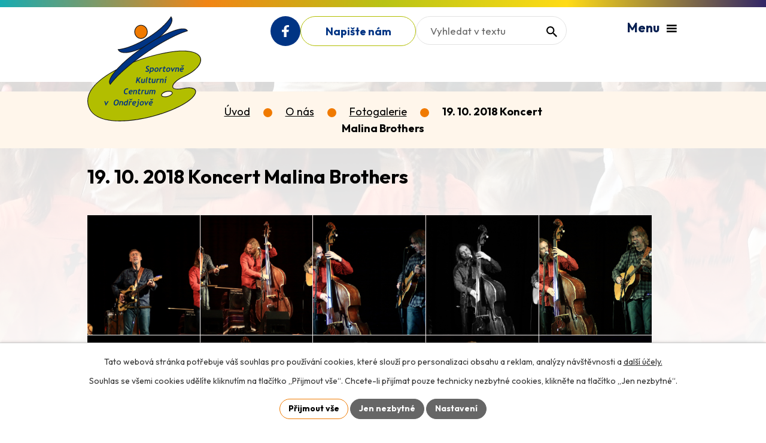

--- FILE ---
content_type: text/html; charset=utf-8
request_url: https://www.skcvondrejove.cz/fotogalerie?id=35&action=detail&oid=459720&nid=2675
body_size: 9545
content:
<!DOCTYPE html>
<html lang="cs" data-lang-system="cs">
	<head>



		<!--[if IE]><meta http-equiv="X-UA-Compatible" content="IE=EDGE"><![endif]-->
			<meta name="viewport" content="width=device-width, initial-scale=1, user-scalable=yes">
			<meta http-equiv="content-type" content="text/html; charset=utf-8" />
			<meta name="robots" content="index,follow" />
			<meta name="author" content="Antee s.r.o." />
			<meta name="description" content="Centrum pro volný čas: kurzy sportovní, vzdělávací, taneční, výtvarné, hudební, jazykové, akce, divadla, koncerty, vzdělávací semináře a jiné." />
			<meta name="keywords" content="fotogalerie z kurzů a akcí" />
			<meta name="viewport" content="width=device-width, initial-scale=1, user-scalable=yes" />
			<meta property="og:image" content="http://www.skcvondrejove.cz/image.php?oid=6557211" />
<title>19. 10. 2018 Koncert Malina Brothers | SKC v Ondřejově</title>

		<link rel="stylesheet" type="text/css" href="https://cdn.antee.cz/jqueryui/1.8.20/css/smoothness/jquery-ui-1.8.20.custom.css?v=2" integrity="sha384-969tZdZyQm28oZBJc3HnOkX55bRgehf7P93uV7yHLjvpg/EMn7cdRjNDiJ3kYzs4" crossorigin="anonymous" />
		<link rel="stylesheet" type="text/css" href="/style.php?nid=TUdXSQ==&amp;ver=1768399196" />
		<link rel="stylesheet" type="text/css" href="/css/libs.css?ver=1768399900" />
		<link rel="stylesheet" type="text/css" href="https://cdn.antee.cz/genericons/genericons/genericons.css?v=2" integrity="sha384-DVVni0eBddR2RAn0f3ykZjyh97AUIRF+05QPwYfLtPTLQu3B+ocaZm/JigaX0VKc" crossorigin="anonymous" />

		<script src="/js/jquery/jquery-3.0.0.min.js" ></script>
		<script src="/js/jquery/jquery-migrate-3.1.0.min.js" ></script>
		<script src="/js/jquery/jquery-ui.min.js" ></script>
		<script src="/js/jquery/jquery.ui.touch-punch.min.js" ></script>
		<script src="/js/libs.min.js?ver=1768399900" ></script>
		<script src="/js/ipo.min.js?ver=1768399889" ></script>
			<script src="/js/locales/cs.js?ver=1768399196" ></script>

			<script src='https://www.google.com/recaptcha/api.js?hl=cs&render=explicit' ></script>

		<link href="/aktualne?action=atom" type="application/atom+xml" rel="alternate" title="Aktuálně">
		<link href="/akce?action=atom" type="application/atom+xml" rel="alternate" title="Akce">
		<link href="/uspechy?action=atom" type="application/atom+xml" rel="alternate" title="Úspěchy">
<meta name="format-detection" content="telephone=no">
<link rel="preconnect" href="https://fonts.googleapis.com">
<link rel="preconnect" href="https://fonts.gstatic.com" crossorigin>
<link href="https://fonts.googleapis.com/css2?family=Outfit:wght@400..700&amp;display=fallback" rel="stylesheet">
<link href="/image.php?nid=2675&amp;oid=10552951&amp;width=32" rel="icon" type="image/png">
<link rel="shortcut icon" href="/image.php?nid=2675&amp;oid=10552951&amp;width=32">
<link rel="preload" href="/file.php?nid=2675&amp;oid=10553331" as="image">
<script>
//zjištění počet položek submenu
ipo.api.live('#ipotopmenuwrapper ul.topmenulevel2', function(el) {
$(el).find("> li").each(function( index, es ) {
if(index == 9)
{
$(el).addClass("two-column");
}
});
});
//označení položek, které mají submenu
ipo.api.live('#ipotopmenu ul.topmenulevel1 li.topmenuitem1', function(el) {
var submenu2 = $(el).find("ul.topmenulevel2");
if (submenu2.length)
{
$(el).addClass("hasSubmenu");
$(el).find("> a").after("<span class='open-submenu' />");
}
});
//wrapnutí spanu do poležek první úrovně
ipo.api.live('#ipotopmenu ul.topmenulevel1 li.topmenuitem1 > a', function(el) {
$(el).wrapInner("<span>");
});
//rozbaleni menu
$(function() {
if (window.innerWidth <= 1024)
{
$(".topmenulevel1 > li.hasSubmenu").each(function( index, es ) {
if( $(es).hasClass("active") )
{
$(".topmenulevel1 > li.hasSubmenu.active > ul.topmenulevel2").css("display","block");
$(".topmenulevel1 > li.hasSubmenu.active > .open-submenu").addClass("see-more");
}
$(es).find("> .open-submenu").click(function(e) {
if( $(es).hasClass("active") && $(this).hasClass("see-more") )
{
$(this).removeClass("see-more");
$(es).find("> ul.topmenulevel2").css("display","none");
}
else{
$(this).toggleClass("see-more");
if($(this).hasClass("see-more")) {
$("ul.topmenulevel2").css("display","none");
$(this).next("ul.topmenulevel2").css("display","block");
$(".topmenulevel1 > li > a").removeClass("see-more");
$(this).addClass("see-more");
} else {
$(this).removeClass("see-more");
$(this).next("ul.topmenulevel2").css("display","none");
}
}
});
});
}
});
ipo.api.live('#ipotopmenu ul.topmenulevel2 li.topmenuitem2', function(el) {
var submenu2 = $(el).find("ul.topmenulevel3");
if (window.innerWidth <= 1024)
{
if (submenu2.length)
{
$(el).addClass("hasSubmenu");
$(el).find("> a").after("<span class='open-submenu' />");
}
}
});
ipo.api.live('#ipotopmenu ul.topmenulevel2 li.topmenuitem2 > a', function(el) {
if (window.innerWidth <= 1024)
{
$(el).wrapInner("<span>");
}
});
//rozbaleni menu
$(function() {
if (window.innerWidth <= 1024)
{
$(".topmenulevel2 > li.hasSubmenu").each(function( index, es ) {
if( $(es).find("> .topmenulevel3 > li.active").length )
{
$(es).addClass("active");
}
if( $(es).hasClass("active") )
{
$(".topmenulevel2 > li.hasSubmenu.active > ul.topmenulevel3").css("display","block");
$(".topmenulevel2 > li.hasSubmenu.active > .open-submenu").addClass("see-more");
}
$(es).find("> .open-submenu").click(function(e) {
if( $(es).hasClass("active") && $(this).hasClass("see-more")  )
{
$(this).removeClass("see-more");
$(es).find("> ul.topmenulevel3").css("display","none");
}
else
{
$(this).toggleClass("see-more");
if( $(this).hasClass("see-more") )
{
$("ul.topmenulevel3").css("display","none");
$(".topmenulevel2 > li.hasSubmenu > .open-submenu").removeClass("see-more");
$(this).next("ul.topmenulevel3").css("display","block");
$(this).addClass("see-more");
}
else
{
$(this).removeClass("see-more");
$(this).next("ul.topmenulevel3").css("display","none");
}
}
});
});
}
});
ipo.api.live("body", function(el){
//přesun vyhledávání
$(el).find(".elasticSearchForm").appendTo(".header-fulltext");
//galerie
$(el).find(".gallery .matrix > li").each(function( index, es ) {
if( $(es).find("div > a img").length )
{
var productImage = $(es).find("div > a img").attr("src");
$(es).find("div > a img").attr("data-imageUrl", productImage);
var productAttribute = $(es).find("div > a img").attr("data-imageUrl");
var productResult = productAttribute.split("&width")[0];
$(es).find("div > a").attr("style", "background-image: url("+productResult+")");
}
var link_product = $(es).find(".title > a").attr("href");
var title_product = $(es).find(".title").attr("title");
$(es).find(".title a").text(title_product);
$(es).append("<a class='link__wrapper' href='"+link_product+"'><\/a>");
$(es).append('<span class="vstup">Vstoupit do alba <svg xmlns="http://www.w3.org/2000/svg" version="1.1" x="0" y="0" width="6" height="10" viewBox="0 0 6 10" xml:space="preserve" enable-background="new 0 0 6 10"><path d="m1.7 9.7 4-4c.2-.2.3-.5.3-.7a1 1 0 0 0-.3-.7l-4-4A1 1 0 0 0 .3.3c-.4.4-.4.9 0 1.4L3.6 5 .3 8.4c-.4.5-.4 1 0 1.4.4.3 1.1.3 1.4-.1z" fill="#d6bea9"/>\span>');
});
if( $(el).find(".images > div").length )
{
$(el).find(".images > div").each(function( index, es ) {
var productImage = $(es).find(".image-inner-wrapper a.image-detail img").attr("data-src");
var productResult = productImage.split("&width")[0];
$(es).find(".image-inner-wrapper a.image-detail img").attr("data-src", productResult);
});
}
//přesun patičky
$(el).find("#ipocopyright").insertAfter("#ipocontainer");
//funkce na přidání posuvníku
function displayWhisperer(){
if( !$(".elasticSearch-autocompleteResult").is(':empty')  ){
$("body").addClass("apply-scroll");
}
else{
$("body").removeClass("apply-scroll");
}
}
$(".elasticSearchForm input[type='text']").keyup(function() {
$.ajax({
type: "POST",
data: 'keyword=' + $(this).val(),
beforeSend: function() {
displayWhisperer();
},
success: function(data) {
displayWhisperer();
}
});
});
});
//funkce pro zobrazování a skrývání vyhledávání
ipo.api.live(".header-fulltext > a", function(el){
var ikonaLupa = $(el).find(".ikona-lupa");
$(el).click(function(e) {
e.preventDefault();
$(this).toggleClass("search-active");
$("body").toggleClass("search-active");
if($(this).hasClass("search-active"))
{
$(ikonaLupa).text('X');
$(ikonaLupa).attr("title","Zavřít vyhledávání");
}
else
{
$(this).removeClass("search-active");
$("body").removeClass("search-active");
if( $("body").hasClass("apply-scroll") )
{
$("body").removeClass("apply-scroll");
}
$(ikonaLupa).attr("title","Otevřít vyhledávání");
$(".elasticSearchForm input[type=text]").val("");
}
$(".elasticSearchForm input[type=text]").focus();
});
});
</script>






	</head>

	<body id="page459720" class="subpage459720 subpage1569253"
			
			data-nid="2675"
			data-lid="CZ"
			data-oid="459720"
			data-layout-pagewidth="1024"
			
			data-slideshow-timer="3"
			 data-ipo-meta-album="35"
						
				
				data-layout="responsive" data-viewport_width_responsive="1024"
			>



							<div id="snippet-cookiesConfirmation-euCookiesSnp">			<div id="cookieChoiceInfo" class="cookie-choices-info template_1">
					<p>Tato webová stránka potřebuje váš souhlas pro používání cookies, které slouží pro personalizaci obsahu a reklam, analýzy návštěvnosti a 
						<a class="cookie-button more" href="https://navody.antee.cz/cookies" target="_blank">další účely.</a>
					</p>
					<p>
						Souhlas se všemi cookies udělíte kliknutím na tlačítko „Přijmout vše“. Chcete-li přijímat pouze technicky nezbytné cookies, klikněte na tlačítko „Jen nezbytné“.
					</p>
				<div class="buttons">
					<a class="cookie-button action-button ajax" id="cookieChoiceButton" rel=”nofollow” href="/fotogalerie?id=35&amp;action=detail&amp;do=cookiesConfirmation-acceptAll&amp;oid=459720&amp;nid=2675">Přijmout vše</a>
					<a class="cookie-button cookie-button--settings action-button ajax" rel=”nofollow” href="/fotogalerie?id=35&amp;action=detail&amp;do=cookiesConfirmation-onlyNecessary&amp;oid=459720&amp;nid=2675">Jen nezbytné</a>
					<a class="cookie-button cookie-button--settings action-button ajax" rel=”nofollow” href="/fotogalerie?id=35&amp;action=detail&amp;do=cookiesConfirmation-openSettings&amp;oid=459720&amp;nid=2675">Nastavení</a>
				</div>
			</div>
</div>				<div id="ipocontainer">

			<div class="menu-toggler">

				<span>Menu</span>
				<span class="genericon genericon-menu"></span>
			</div>

			<span id="back-to-top">

				<i class="fa fa-angle-up"></i>
			</span>

			<div id="ipoheader">

				<div class="header-inner__container">
	<div class="row header-inner flex-container layout-container">
		<div class="logo">
			<a title="SK Centrum Ondřejov" href="/" class="header-logo">
				<img src="/file.php?nid=2675&amp;oid=10553331&amp;width=190" width="190" height="176" alt="SK Centrum Ondřejov">
			</a>
		</div>
		<div class="header-icons flex-container">
			<a title="Najdete nás na Facebooku" class="tooltip" href="https://www.facebook.com/kavarnavskcondrejov" target="_blank" rel="noopener noreferrer">
				<svg xmlns="http://www.w3.org/2000/svg" width="11.16" height="20.586" viewbox="0 0 11.16 20.586"><path d="M7.3,20.606V11.85h3.091L10.9,7.987H7.3c0-1.116-.086-2.146,0-3.176A1.67,1.67,0,0,1,8.928,3.437H11.16V.6c0-.172-.172-.429-.343-.429A7.211,7.211,0,0,0,6.181.69,4.933,4.933,0,0,0,3.348,4.982v3H0V11.85H3.348v8.756Z" transform="translate(0 -0.021)" fill="#fff"></path></svg>
				<span>Facebook</span>
			</a>
			<a title="skcvondrejove@email.cz" href="/kontakty">
				<span>Napište nám</span>
			</a>
			<div class="header-fulltext">
				<a href="#"><span title="Otevřít vyhledávání" class="ikona-lupa">Ikona</span></a>
			</div>
		</div>
	</div>
</div>

			</div>

			<div id="ipotopmenuwrapper">

				<div id="ipotopmenu">
<h4 class="hiddenMenu">Horní menu</h4>
<ul class="topmenulevel1"><li class="topmenuitem1 noborder" id="ipomenu11665881"><a href="/">Úvod</a></li><li class="topmenuitem1 active" id="ipomenu1569253"><a href="/o-nas">O nás</a><ul class="topmenulevel2"><li class="topmenuitem2" id="ipomenu10420553"><a href="/historie">Historie</a></li><li class="topmenuitem2" id="ipomenu10592994"><a href="/uspechy">Úspěchy</a></li><li class="topmenuitem2 active" id="ipomenu459720"><a href="/fotogalerie">Fotogalerie</a></li><li class="topmenuitem2" id="ipomenu10682687"><a href="/projekty">Projekty</a></li></ul></li><li class="topmenuitem1" id="ipomenu311965"><a href="/aktualne">Aktuálně</a></li><li class="topmenuitem1" id="ipomenu10419791"><a href="/kurzy">Kurzy</a><ul class="topmenulevel2"><li class="topmenuitem2" id="ipomenu6694122"><a href="/zkouska-fotek">Program kurzů</a></li><li class="topmenuitem2" id="ipomenu10420559"><a href="/rozvrhy">Rozvrhy</a></li><li class="topmenuitem2" id="ipomenu3162677"><a href="/lektori">Lektoři</a></li><li class="topmenuitem2" id="ipomenu11679991"><a href="/rezervacni-system">Rezervační systém</a></li></ul></li><li class="topmenuitem1" id="ipomenu10419792"><a href="/akce">Akce</a></li><li class="topmenuitem1" id="ipomenu5549016"><a href="/sluzbypronajmyatipyprovas">Služby, pronájmy, příměstské tábory</a><ul class="topmenulevel2"><li class="topmenuitem2" id="ipomenu10420570"><a href="/rodinny-klub">Recepce v SKC Ondřejov s hernou pro děti</a></li><li class="topmenuitem2" id="ipomenu5549018"><a href="/pronajmy">Pronájmy</a></li><li class="topmenuitem2" id="ipomenu10420569"><a href="/poradna-ordinace">Fyzioterapie, masáže</a></li><li class="topmenuitem2" id="ipomenu13002462"><a href="/transformativni-terapie">Individuální terapie</a></li><li class="topmenuitem2" id="ipomenu11216702"><a href="/index.php?oid=11216702">Příměstské tábory 2026 v SKC</a></li></ul></li><li class="topmenuitem1" id="ipomenu10419794"><a href="/kontakty">Kontakty</a></li></ul>
					<div class="cleartop"></div>
				</div>
			</div>
			<div id="ipomain">
				<div class="elasticSearchForm elasticSearch-container" id="elasticSearch-form-11841164" >
	<h4 class="newsheader">Fulltextové vyhledávání</h4>
	<div class="newsbody">
<form action="/fotogalerie?id=35&amp;action=detail&amp;do=mainSection-elasticSearchForm-11841164-form-submit&amp;oid=459720&amp;nid=2675" method="post" id="frm-mainSection-elasticSearchForm-11841164-form">
<label hidden="" for="frmform-q">Fulltextové vyhledávání</label><input type="text" placeholder="Vyhledat v textu" autocomplete="off" name="q" id="frmform-q" value=""> 			<input type="submit" value="Hledat" class="action-button">
			<div class="elasticSearch-autocomplete"></div>
</form>
	</div>
</div>

<script >

	app.index.requireElasticSearchAutocomplete('frmform-q', "\/fulltextove-vyhledavani?do=autocomplete");
</script>

				<div id="ipomainframe">
					<div id="ipopage">
<div id="iponavigation">
	<h5 class="hiddenMenu">Drobečková navigace</h5>
	<p>
			<a href="/">Úvod</a> <span class="separator">&gt;</span>
			<a href="/o-nas">O nás</a> <span class="separator">&gt;</span>
			<a href="/fotogalerie">Fotogalerie</a> <span class="separator">&gt;</span>
			<span class="currentPage">19. 10. 2018 Koncert Malina Brothers</span>
	</p>

</div>
						<div class="ipopagetext">
							<div class="gallery view-detail content">
								
								<h1>19. 10. 2018 Koncert Malina Brothers</h1>

<div id="snippet--flash"></div>
								
																	<hr class="cleaner">

<div class="album">
	<div class="paragraph description clearfix"></div>
</div>
	
<div id="snippet--images"><div class="images clearfix">

																				<div class="image-wrapper" data-img="6557211" style="margin: 5.89px; padding: 6px;">
		<div class="image-inner-wrapper with-description">
						<div class="image-thumbnail" style="width: 90px; height: 90px;">
				<a class="image-detail" href="/image.php?nid=2675&amp;oid=6557211&amp;width=700" data-srcset="/image.php?nid=2675&amp;oid=6557211&amp;width=1599 1600w, /image.php?nid=2675&amp;oid=6557211&amp;width=1200 1200w, /image.php?nid=2675&amp;oid=6557211&amp;width=700 700w, /image.php?nid=2675&amp;oid=6557211&amp;width=300 300w" data-image-width="1599" data-image-height="870" data-caption="" target="_blank">
<img alt="" style="margin: 0px -38px;" loading="lazy" width="165" height="90" data-src="/image.php?nid=2675&amp;oid=6557211&amp;width=165&amp;height=90">
</a>
			</div>
										<div class="image-description" title="" style="width: 90px;">
											</div>
						</div>
	</div>
																			<div class="image-wrapper" data-img="6557212" style="margin: 5.89px; padding: 6px;">
		<div class="image-inner-wrapper with-description">
						<div class="image-thumbnail" style="width: 90px; height: 90px;">
				<a class="image-detail" href="/image.php?nid=2675&amp;oid=6557212&amp;width=700" data-srcset="/image.php?nid=2675&amp;oid=6557212&amp;width=1600 1600w, /image.php?nid=2675&amp;oid=6557212&amp;width=1200 1200w, /image.php?nid=2675&amp;oid=6557212&amp;width=700 700w, /image.php?nid=2675&amp;oid=6557212&amp;width=300 300w" data-image-width="1600" data-image-height="1000" data-caption="" target="_blank">
<img alt="" style="margin: 0px -27px;" loading="lazy" width="144" height="90" data-src="/image.php?nid=2675&amp;oid=6557212&amp;width=144&amp;height=90">
</a>
			</div>
										<div class="image-description" title="" style="width: 90px;">
											</div>
						</div>
	</div>
																			<div class="image-wrapper" data-img="6557214" style="margin: 5.89px; padding: 6px;">
		<div class="image-inner-wrapper with-description">
						<div class="image-thumbnail" style="width: 90px; height: 90px;">
				<a class="image-detail" href="/image.php?nid=2675&amp;oid=6557214&amp;width=700" data-srcset="/image.php?nid=2675&amp;oid=6557214&amp;width=1600 1600w, /image.php?nid=2675&amp;oid=6557214&amp;width=1200 1200w, /image.php?nid=2675&amp;oid=6557214&amp;width=700 700w, /image.php?nid=2675&amp;oid=6557214&amp;width=300 300w" data-image-width="1600" data-image-height="1351" data-caption="" target="_blank">
<img alt="" style="margin: 0px -9px;" loading="lazy" width="107" height="90" data-src="/image.php?nid=2675&amp;oid=6557214&amp;width=107&amp;height=90">
</a>
			</div>
										<div class="image-description" title="" style="width: 90px;">
											</div>
						</div>
	</div>
																			<div class="image-wrapper" data-img="6557215" style="margin: 5.89px; padding: 6px;">
		<div class="image-inner-wrapper with-description">
						<div class="image-thumbnail" style="width: 90px; height: 90px;">
				<a class="image-detail" href="/image.php?nid=2675&amp;oid=6557215&amp;width=700" data-srcset="/image.php?nid=2675&amp;oid=6557215&amp;width=1599 1600w, /image.php?nid=2675&amp;oid=6557215&amp;width=1200 1200w, /image.php?nid=2675&amp;oid=6557215&amp;width=700 700w, /image.php?nid=2675&amp;oid=6557215&amp;width=300 300w" data-image-width="1599" data-image-height="934" data-caption="" target="_blank">
<img alt="" style="margin: 0px -33px;" loading="lazy" width="154" height="90" data-src="/image.php?nid=2675&amp;oid=6557215&amp;width=154&amp;height=90">
</a>
			</div>
										<div class="image-description" title="" style="width: 90px;">
											</div>
						</div>
	</div>
																			<div class="image-wrapper" data-img="6557216" style="margin: 5.89px; padding: 6px;">
		<div class="image-inner-wrapper with-description">
						<div class="image-thumbnail" style="width: 90px; height: 90px;">
				<a class="image-detail" href="/image.php?nid=2675&amp;oid=6557216&amp;width=700" data-srcset="/image.php?nid=2675&amp;oid=6557216&amp;width=1600 1600w, /image.php?nid=2675&amp;oid=6557216&amp;width=1200 1200w, /image.php?nid=2675&amp;oid=6557216&amp;width=700 700w, /image.php?nid=2675&amp;oid=6557216&amp;width=300 300w" data-image-width="1600" data-image-height="1313" data-caption="" target="_blank">
<img alt="" style="margin: 0px -10px;" loading="lazy" width="110" height="90" data-src="/image.php?nid=2675&amp;oid=6557216&amp;width=110&amp;height=90">
</a>
			</div>
										<div class="image-description" title="" style="width: 90px;">
											</div>
						</div>
	</div>
																			<div class="image-wrapper" data-img="6557217" style="margin: 5.89px; padding: 6px;">
		<div class="image-inner-wrapper with-description">
						<div class="image-thumbnail" style="width: 90px; height: 90px;">
				<a class="image-detail" href="/image.php?nid=2675&amp;oid=6557217&amp;width=700" data-srcset="/image.php?nid=2675&amp;oid=6557217&amp;width=1600 1600w, /image.php?nid=2675&amp;oid=6557217&amp;width=1200 1200w, /image.php?nid=2675&amp;oid=6557217&amp;width=700 700w, /image.php?nid=2675&amp;oid=6557217&amp;width=300 300w" data-image-width="1600" data-image-height="1161" data-caption="" target="_blank">
<img alt="" style="margin: 0px -18px;" loading="lazy" width="124" height="90" data-src="/image.php?nid=2675&amp;oid=6557217&amp;width=124&amp;height=90">
</a>
			</div>
										<div class="image-description" title="" style="width: 90px;">
											</div>
						</div>
	</div>
																		<div class="image-wrapper" data-img="6557218" style="margin: 5.89px; padding: 6px;">
		<div class="image-inner-wrapper with-description">
						<div class="image-thumbnail" style="width: 90px; height: 90px;">
				<a class="image-detail" href="/image.php?nid=2675&amp;oid=6557218&amp;width=630" data-srcset="/image.php?nid=2675&amp;oid=6557218&amp;width=1439 1600w, /image.php?nid=2675&amp;oid=6557218&amp;width=1079 1200w, /image.php?nid=2675&amp;oid=6557218&amp;width=630 700w, /image.php?nid=2675&amp;oid=6557218&amp;width=270 300w" data-image-width="1439" data-image-height="1600" data-caption="" target="_blank">
<img alt="" style="margin: -6px 0px;" loading="lazy" width="90" height="100" data-src="/image.php?nid=2675&amp;oid=6557218&amp;width=90&amp;height=100">
</a>
			</div>
										<div class="image-description" title="" style="width: 90px;">
											</div>
						</div>
	</div>
																			<div class="image-wrapper" data-img="6557220" style="margin: 5.89px; padding: 6px;">
		<div class="image-inner-wrapper with-description">
						<div class="image-thumbnail" style="width: 90px; height: 90px;">
				<a class="image-detail" href="/image.php?nid=2675&amp;oid=6557220&amp;width=700" data-srcset="/image.php?nid=2675&amp;oid=6557220&amp;width=1600 1600w, /image.php?nid=2675&amp;oid=6557220&amp;width=1200 1200w, /image.php?nid=2675&amp;oid=6557220&amp;width=700 700w, /image.php?nid=2675&amp;oid=6557220&amp;width=300 300w" data-image-width="1600" data-image-height="1484" data-caption="" target="_blank">
<img alt="" style="margin: 0px -4px;" loading="lazy" width="97" height="90" data-src="/image.php?nid=2675&amp;oid=6557220&amp;width=97&amp;height=90">
</a>
			</div>
										<div class="image-description" title="" style="width: 90px;">
											</div>
						</div>
	</div>
																		<div class="image-wrapper" data-img="6557221" style="margin: 5.89px; padding: 6px;">
		<div class="image-inner-wrapper with-description">
						<div class="image-thumbnail" style="width: 90px; height: 90px;">
				<a class="image-detail" href="/image.php?nid=2675&amp;oid=6557221&amp;width=642" data-srcset="/image.php?nid=2675&amp;oid=6557221&amp;width=1423 1600w, /image.php?nid=2675&amp;oid=6557221&amp;width=1101 1200w, /image.php?nid=2675&amp;oid=6557221&amp;width=642 700w, /image.php?nid=2675&amp;oid=6557221&amp;width=275 300w" data-image-width="1423" data-image-height="1551" data-caption="" target="_blank">
<img alt="" style="margin: -5px 0px;" loading="lazy" width="90" height="98" data-src="/image.php?nid=2675&amp;oid=6557221&amp;width=90&amp;height=98">
</a>
			</div>
										<div class="image-description" title="" style="width: 90px;">
											</div>
						</div>
	</div>
																			<div class="image-wrapper" data-img="6557222" style="margin: 5.89px; padding: 6px;">
		<div class="image-inner-wrapper with-description">
						<div class="image-thumbnail" style="width: 90px; height: 90px;">
				<a class="image-detail" href="/image.php?nid=2675&amp;oid=6557222&amp;width=700" data-srcset="/image.php?nid=2675&amp;oid=6557222&amp;width=1600 1600w, /image.php?nid=2675&amp;oid=6557222&amp;width=1200 1200w, /image.php?nid=2675&amp;oid=6557222&amp;width=700 700w, /image.php?nid=2675&amp;oid=6557222&amp;width=300 300w" data-image-width="1600" data-image-height="800" data-caption="" target="_blank">
<img alt="" style="margin: 0px -45px;" loading="lazy" width="180" height="90" data-src="/image.php?nid=2675&amp;oid=6557222&amp;width=180&amp;height=90">
</a>
			</div>
										<div class="image-description" title="" style="width: 90px;">
											</div>
						</div>
	</div>
																		<div class="image-wrapper" data-img="6557224" style="margin: 5.89px; padding: 6px;">
		<div class="image-inner-wrapper with-description">
						<div class="image-thumbnail" style="width: 90px; height: 90px;">
				<a class="image-detail" href="/image.php?nid=2675&amp;oid=6557224&amp;width=613" data-srcset="/image.php?nid=2675&amp;oid=6557224&amp;width=1402 1600w, /image.php?nid=2675&amp;oid=6557224&amp;width=1052 1200w, /image.php?nid=2675&amp;oid=6557224&amp;width=613 700w, /image.php?nid=2675&amp;oid=6557224&amp;width=263 300w" data-image-width="1402" data-image-height="1600" data-caption="" target="_blank">
<img alt="" style="margin: -7px 0px;" loading="lazy" width="90" height="103" data-src="/image.php?nid=2675&amp;oid=6557224&amp;width=90&amp;height=103">
</a>
			</div>
										<div class="image-description" title="" style="width: 90px;">
											</div>
						</div>
	</div>
																			<div class="image-wrapper" data-img="6557225" style="margin: 5.89px; padding: 6px;">
		<div class="image-inner-wrapper with-description">
						<div class="image-thumbnail" style="width: 90px; height: 90px;">
				<a class="image-detail" href="/image.php?nid=2675&amp;oid=6557225&amp;width=700" data-srcset="/image.php?nid=2675&amp;oid=6557225&amp;width=1599 1600w, /image.php?nid=2675&amp;oid=6557225&amp;width=1200 1200w, /image.php?nid=2675&amp;oid=6557225&amp;width=700 700w, /image.php?nid=2675&amp;oid=6557225&amp;width=300 300w" data-image-width="1599" data-image-height="1031" data-caption="" target="_blank">
<img alt="" style="margin: 0px -25px;" loading="lazy" width="140" height="90" data-src="/image.php?nid=2675&amp;oid=6557225&amp;width=140&amp;height=90">
</a>
			</div>
										<div class="image-description" title="" style="width: 90px;">
											</div>
						</div>
	</div>
		<hr class="cleaner">
</div>
</div>

<div id="snippet--uploader"></div><a class='backlink action-button' href='/fotogalerie'>Zpět na přehled</a>
															</div>
						</div>
					</div>


					

					

					<div class="hrclear"></div>
					<div id="ipocopyright">
<div class="copyright">
	<div class="row copyright__inner layout-container">
	<a title="SK Centrum Ondřejov" href="/" class="footer-logo">
		<span class="logo-spolecnosti">
			<img src="/file.php?nid=2675&amp;oid=10553331&amp;width=71" width="71" height="66" alt="SK Centrum Ondřejov">
		</span>
		<span class="nazev-spolecnosti">Sportovně kulturní centrum <br>v Ondřejově</span>
	</a>
	<div class="copy-info grid-container">
		<div class="copy-adresa">
			<p>
				<strong>Adresa</strong><br>
				Choceradská 62<br>251 65 Ondřejov
			</p>
			<p><strong>IČO:</strong> 75078945</p>
		</div>
		<div class="copy-telefon copy-email">
			<p><a href="tel:+420777668212">+420 777 668 212</a></p>
			<p><a href="mailto:skcvondrejove@email.cz">skcvondrejove@email.cz</a></p>
			<p><a href="https://www.facebook.com/profile.php?id=61573857030232" title="facebook" target="_blank">Facebook SKC</a></p>
		</div>
		<div class="copy-mapa">
			<a title="Zobrazit na mapě" href="https://maps.app.goo.gl/XzZfBFVwZ57B26gy7" target="_blank" rel="noopener noreferrer">Zobrazit na mapě</a>
			<a href="/file.php?nid=2675&amp;oid=11845966" target="_blank" rel="noopener noreferrer" title="Mapa parkování">Mapa parkování</a>
			<img src="/image.php?nid=2675&amp;oid=11845323&amp;width=479&amp;height=243" alt="Mapa" width="479" height="243">
		</div>
	</div>
</div>
<div class="row antee">
	<div class="layout-container">
		© 2026 SK Centrum Ondřejov, <a href="mailto:ipo@antee.cz">Kontaktovat webmastera</a>, <span id="links"><a href="/mapa-stranek">Mapa stránek</a></span><br>ANTEE s.r.o. - <a href="https://www.antee.cz" rel="nofollow">Tvorba webových stránek</a>, Redakční systém IPO
	</div>
</div>
</div>
					</div>
					<div id="ipostatistics">
<script >
	var _paq = _paq || [];
	_paq.push(['disableCookies']);
	_paq.push(['trackPageView']);
	_paq.push(['enableLinkTracking']);
	(function() {
		var u="https://matomo.antee.cz/";
		_paq.push(['setTrackerUrl', u+'piwik.php']);
		_paq.push(['setSiteId', 1456]);
		var d=document, g=d.createElement('script'), s=d.getElementsByTagName('script')[0];
		g.defer=true; g.async=true; g.src=u+'piwik.js'; s.parentNode.insertBefore(g,s);
	})();
</script>
<script >
	$(document).ready(function() {
		$('a[href^="mailto"]').on("click", function(){
			_paq.push(['setCustomVariable', 1, 'Click mailto','Email='+this.href.replace(/^mailto:/i,'') + ' /Page = ' +  location.href,'page']);
			_paq.push(['trackGoal', 4]);
			_paq.push(['trackPageView']);
		});

		$('a[href^="tel"]').on("click", function(){
			_paq.push(['setCustomVariable', 1, 'Click telefon','Telefon='+this.href.replace(/^tel:/i,'') + ' /Page = ' +  location.href,'page']);
			_paq.push(['trackPageView']);
		});
	});
</script>
					</div>

					<div id="ipofooter">
						
					</div>
				</div>
			</div>
		</div>
	</body>
</html>


--- FILE ---
content_type: text/css;charset=utf-8
request_url: https://www.skcvondrejove.cz/style.php?nid=TUdXSQ==&ver=1768399196
body_size: 46636
content:
/**
 * User defined IPO styles.
 */

/*** Default IPO styles *******************************************************/
html, body {
	font-family: 'Trebuchet MS', Helvetica, sans-serif;
	font-size: 12px;
	color: #000000;
	margin: 0;
	padding: 0;
	text-align: center;
	-ms-text-size-adjust: 100%;
	-webkit-text-size-adjust: 100%;
	text-size-adjust: 100%;
	background-color: transparent; background-image: none;
}
.top {
	padding: 5px 20px 0 20px;
	font-size: 2.6em;
	font-weight:bold;
	font-style: italic;
	display: block;
	text-decoration: none;
	min-height: 50px;
	-webkit-box-sizing: border-box;
	-moz-box-sizing: border-box;
	box-sizing: border-box;
	color: #000000;
}
.hiddenMenu {
	position:absolute;
	left:-1000px;
	top:auto;
	width:1px;
	height:1px;
	overflow:hidden;
}
.linkback, .linknext, .linkprev {
	font-size: 1.25em;
	display: inline-block;
}
.linknext, .linkprev {
	width: 33%;
	min-height: 1em;
	margin: 0 2%;
}
.linknext {
	float: right;
	text-align: right;
}
.linkprev {
	float: left;
	text-align: left;
}
.linkback {
	width: 26%;
	float: left;
}
.linknext a, .linkprev a, .linkback a {
	text-decoration: none;
	display: inline-block;
}
.linknext a:hover .linknext-chevron {
	right: -10px;
}
.linkprev a:hover .linkprev-chevron {
	left: -10px;
}
.linkback a:hover .linkback-chevron .fa-undo {
	-ms-transform: rotate(-45deg);
	-webkit-transform: rotate(-45deg);
	-moz-transform: rotate(-45deg);
	-o-transform: rotate(-45deg);
	transform: rotate(-45deg);
}
.linknext-title, .linkprev-title, .linknext-text, .linkprev-text, .linkback-text {
	display: inline-block;
}
.linknext-chevron, .linknext-title, .linknext-text, .linkback-text {
	float: right;
}
.linkback-chevron, .linkprev-chevron, .linkprev-text, .linkprev-title {
	float: left;
}
.linknext-text span:first-child, .linkprev-text span:first-child, .linkback-text span {
	text-decoration: underline;
}
.linknext a:hover > .linknext-text span:first-child, .linkprev a:hover > .linkprev-text span:first-child, .linkback:hover .linkback-text span {
	text-decoration: none;
}
.linknext > a > span:first-child {
	margin-left: 10px;
}
.linkprev > a > span:first-child {
	margin-right: 10px;
}
.linknext-chevron, .linkprev-chevron {
	font-size: 1.9em;
	display: inline-block;
	position: relative;
	line-height: 0.75em;
}
.linkback-chevron {
	display: inline-block;
	position: relative;
}
.linkprev-chevron .fa-angle-left,
.linknext-chevron .fa-angle-right{
	font-size: 1.1em;
	line-height: 1em;
}
.linknext-date {
	font-size: 0.65em;
	float: right;
	clear: right;
}
.linkprev-date {
	font-size: 0.65em;
	float: left;
	clear: left;
}
.linkback, .linkprev-title, .linknext-title {
	line-height: 1.2em;
}
.linkback .fa-undo {
	font-size: 1em;
	margin-left: -1.14em;
	transition: all 0.07s ease 0s;
	color: #000000;
}
.linkback a {
	vertical-align: top;
}
a.nolink {
	text-decoration: underline;
	cursor: default;
}
	color:  #000000;
}
#ipopage .blog .content-paginator {
	margin: 3em auto;
}
.copyright {
	padding: 0 15px;
	font-size: 0.75em;
	font-weight: normal;
}
#ipoheader a {
	text-decoration: none;
}
.iporighttext a:hover, .ipolefttext a:hover {
	text-decoration: none;
}
iframe {
	border: none;
}
a {
	word-wrap: break-word;
	-ms-hyphens: auto;
	hyphens: auto;
}
:focus {
	outline: 0;
}
body.using-keyboard :focus {
	outline: 2px solid currentColor;
}

/*** Mess ***/
.button {
	background-color: #ffffff;
	border: 1px solid #ffffff;
	width: 100px;
	font-weight: bold;
	color: #000000;
}
.button2 {
	background-color: #ffffff;
	border: 1px solid #ffffff;
	font-weight: bold;
	color: #000000;
}
.button3 {
	background-color: #ffffff;
	border: 1px solid #ffffff;
	color: #000000;
	font-size: 0.75em;
	font-weight: normal;
}
.item {
	color: #000000;
	background-color: #EEEEEE;
}
.tabtitle {
	color: #FFFFFF;
	background-color:
	#979797;
	font-weight: bold;
}
.tabtitleno {
	color: #FFFFFF;
	background-color: #979797;
	font-weight: bold;
}
.itemhand, .itemhand:link {
	color: #000000;
	background-color: #EEEEEE;
	text-decoration: none;
	cursor: pointer;
}
.itemhand td:hover, .itemhand:hover {
	color: #000000;
	background-color: #DCDCDC;
	text-decoration: none;
	cursor: pointer;
}
.itemhand td textarea:hover {
	cursor: pointer;
	background-color: #DCDCDC;
}
.itemvalue {
	color: #000000;
	background-color: #FFCFCF;
}
.hidden {
	display: none !important;
}
.noprint {
	display: block;
}
.printonly {
	display: none;
}
.component-container table {
	width: 100%;
	border: 0;
}
.spacer5 {
	height: 5px;
}
/*** Layout *******************************************************************/
#ipocontainer, #ipomain, #ipomainframe, #ipotopmenuwrapper, #ipofooter {
	width: 1024px;
}
#ipocontainer {
	position: relative;
	color: #000000;
	margin: 0 auto;
	padding: 0;
	text-align: left;
	background-color: transparent;
}
#ipoheader img, #ipoheader object, #ipofooter img {
	vertical-align: top;
}
#ipoheader {
	width: 100%;
	min-height: 50px;
	color: #000000;
	background-color: transparent;
	position: relative;
}
#ipomain {
	position: relative;
	background-color: transparent; background-image: none;
}
#ipoleftblock, #ipopage, #iporightblock {
	display: inline;
}
#ipopage {
	width: 1024px;
	margin-left: 0px;
	float: left;
	padding: 0;
	color: #000000;
	overflow: visible;
	position: relative;
}
#ipopage, #iporightblock, #ipoleftblock, .ipopagetext {
	min-height: 500px;
}
#iporightblock {
	width: 0px;
	float: left;
	padding: 0;
}
#ipoleftblock {
	width: 0px;
	margin-left: -1024px;
	float: left;
	padding: 0;
}
#ipoleftblockin {
	width: 0px;
	margin: 20px 0;
	padding: 0;
}
.ipopagetext {
	padding: 5px 0px 10px 0px;
}
/*** #iponavigation ***/
#iponavigation p {
	padding: 5px 0px 0px 0px;
	margin: 0px;
}
#iponavigation a {
	color: #000000;
}
#iponavigation a:visited {
	color: #000000;
}
#iponavigation a:hover {
	color: #000000;
	text-decoration: none;
}
/*** #ipocopyright & #ipofooter ***/
#ipocopyright {
	padding: 10px 0px 10px 0px;
	color: #000000;
	font-weight: normal;
	text-align: center;
	clear: both;
}
#ipocopyright a {
	color: #000000;
	text-decoration: underline;
}
#ipocopyright a:hover {
	color: #000000;
	text-decoration: none;
}
#ipofooter {
	clear: both;
	min-height: 10px;
	background-color: transparent;
	color: #000000;
}
/*** #ipomenu ***/
#ipomenu {
	margin: 0px 0px 20px 0px;
}
#ipomenu ul, #ipomenu ul li {
	width: 0px;
}
#ipomenu ul {
	margin: 0;
	padding: 0;
	list-style-type: none;
	float: left;
	background-color: transparent; background-image: none;
}
#ipomenu li {
	margin: 0;
	padding: 0;
	display: block;
	float: left;
	position: relative;
}
#ipomenu a {
	text-align: left;
	font-weight: bold;
	float: none;
	display: block;
	color: #000000;
}
#ipomenu li ul {
	visibility: hidden;
	position: absolute;
	z-index: 10;
}
#ipomenu li ul li {
	display: block;
	float: none;
	position: relative;
}
#ipomenu li ul li:hover {
	position: relative;
}
/* simulate child selector for IE */
#ipomenu li:hover ul,
#ipomenu li:hover li:hover ul,
#ipomenu li:hover li:hover li:hover ul,
#ipomenu li:hover li:hover li:hover li:hover ul,
#ipomenu li:hover li:hover li:hover li:hover li:hover ul {
	visibility: visible;
}
#ipomenu li:hover li ul,
#ipomenu li:hover li:hover li ul,
#ipomenu li:hover li:hover li:hover li ul,
#ipomenu li:hover li:hover li:hover li:hover li ul,
#ipomenu li:hover li:hover li:hover li:hover li:hover li ul {
	visibility: hidden;
}
#ipomenu ul li {
	margin: 0 0 1px 0;
	padding: 0;
}
#ipomenu ul li a {
	padding: 5px 5px;
	margin: 0;
	text-decoration: none;
	display: block;
	height: 100%;
	color: #000000;
	background-color: transparent; background-image: none;
}
#ipomenu ul li a:hover {
	color: #000000;
	background-color: transparent; background-image: none;
}
#ipomenu ul li a.nolink:hover {
	cursor: text;
	color: #000000;
	background-color: transparent;
}
#ipomenu ul li.submenu1 ul {
	width: 182px;
	left: 0px;
	margin: 0;
	padding: 0;
	top: 0;
	background-color: #ffffff;
	background-image: none;
	border-top: 1px solid #ffffff;
	border-bottom: 1px solid #ffffff;
}
#ipomenu ul li.submenu1 ul li {
	width: 180px;
	display: block;
	padding: 0;
	margin: 0 0 1px 0;
	border-left: 1px solid #ffffff;
	border-right: 1px solid #ffffff;
	float: left;
}
#ipomenu ul li.submenu1 ul li a {
	padding: 5px 5px;
	display: block;
	margin: 0px;
	color: #000000;
	background-color: #ffffff;
	font-weight: bold;
	text-align: left;
	background-image: none;
}
#ipomenu ul li.submenu1 ul li a:hover {
	color: #000000;
	background-color: #ffffff;
	background-image: none;
}
#ipomenu ul li.submenu1 ul li a.nolink:hover {
	cursor: text;
	color: #000000;
	background-color: #ffffff;
}
#ipomenu ul li.submenu2 ul, #ipomenu ul li.submenu3 ul, #ipomenu ul li.submenu4 ul, #ipomenu ul li.submenu5 ul {
	width: 180px;
	left: 180px;
	margin: 0;
	padding: 0;
	top: 0;
	background-color: #ffffff;
}
/*** #ipotopmenu ***/
#ipotopmenuwrapper {
	padding: 0;
	margin: 0;
	background-color: transparent; background-image: none;
}
#ipotopmenu {
	padding: 0;
	margin: 0;
}
#ipotopmenu a {
	text-decoration: none;
	color: #000000;
	display: block;
	text-align: left;
}
#ipotopmenu ul, #ipotopmenu li {
	list-style-type: none;
	margin: 0;
	padding: 0;
}
#ipotopmenu ul.topmenulevel1 li.topmenuitem1,
#ipotopmenu ul.topmenulevel1 li.noborder {
	height: 23px !important;
	line-height: 23px;
	float: left;
	position: relative;
	font-weight: bold;
	border-left: 1px solid #ffffff;
	z-index: 99;
}
#ipotopmenu ul.topmenulevel1 li.topmenuitem1 a,
#ipotopmenu ul.topmenulevel1 li.noborder a {
	padding: 0 5px;
	background-color: transparent; background-image: none;
}
#ipotopmenu ul.topmenulevel1 li.noborder {
	border: none;
}
#ipotopmenu ul.topmenulevel2,
#ipotopmenu ul.topmenulevel3,
#ipotopmenu ul.topmenulevel4,
#ipotopmenu ul.topmenulevel5,
#ipotopmenu ul.topmenulevel6 {
	top: 23px;
	width: 180px;
	padding: 0 5px;
	position: absolute;
	line-height: 100%;
	left: -1px;
	background: #ffffff;
	visibility: hidden;
	border: 1px solid #ffffff;
	border-top: none;
	z-index: 100;
}
#ipotopmenu ul.topmenulevel3, #ipotopmenu ul.topmenulevel4, #ipotopmenu ul.topmenulevel5, #ipotopmenu ul.topmenulevel6 {
	left: 190px;
	top: -1px;
}
#ipotopmenu ul.topmenulevel2 li.topmenuitem2,
#ipotopmenu ul.topmenulevel3 li.topmenuitem3,
#ipotopmenu ul.topmenulevel4 li.topmenuitem4,
#ipotopmenu ul.topmenulevel5 li.topmenuitem5,
#ipotopmenu ul.topmenulevel6 li.topmenuitem6 {
	margin: 1px -5px 0 -5px;
	font-weight: bold;
	text-align: left;
	padding: 0;
	background-color: #ffffff;
	line-height: 1.2em;
	position: relative;
}
#ipotopmenu ul.topmenulevel2 li.topmenuitem2 a,
#ipotopmenu ul.topmenulevel3 li.topmenuitem3 a,
#ipotopmenu ul.topmenulevel4 li.topmenuitem4 a,
#ipotopmenu ul.topmenulevel5 li.topmenuitem5 a,
#ipotopmenu ul.topmenulevel6 li.topmenuitem6 a {
	font-weight: bold;
	text-align: left;
	padding: 4px 2px 4px 5px;
	line-height: 1.2em;
	height: 100%;
	background-image: none;
}
#ipotopmenu ul.topmenulevel1 li.topmenuitem1 a:hover {
	color: #000000;
	background-color: transparent; background-image: none;
}
#ipotopmenu ul.topmenulevel2 li.topmenuitem2 a:hover,
#ipotopmenu ul.topmenulevel3 li.topmenuitem3 a:hover,
#ipotopmenu ul.topmenulevel4 li.topmenuitem4 a:hover,
#ipotopmenu ul.topmenulevel5 li.topmenuitem5 a:hover,
#ipotopmenu ul.topmenulevel6 li.topmenuitem6 a:hover {
	color: #000000;
	background-color: #ffffff;
	background-image: none;
}
#ipotopmenu ul.topmenulevel1 li.topmenuitem1 a.nolink:hover,
#ipotopmenu ul.topmenulevel2 li.topmenuitem2 a.nolink:hover,
#ipotopmenu ul.topmenulevel3 li.topmenuitem3 a.nolink:hover,
#ipotopmenu ul.topmenulevel4 li.topmenuitem4 a.nolink:hover,
#ipotopmenu ul.topmenulevel5 li.topmenuitem5 a.nolink:hover,
#ipotopmenu ul.topmenulevel6 li.topmenuitem6 a.nolink:hover {
	cursor: text;
	color: #000000;
	background-color: #ffffff;
}
#ipotopmenu ul.topmenulevel1 li.topmenuitem1:hover ul.topmenulevel2,
#ipotopmenu ul.topmenulevel2 li.topmenuitem2:hover ul.topmenulevel3,
#ipotopmenu ul.topmenulevel3 li.topmenuitem3:hover ul.topmenulevel4,
#ipotopmenu ul.topmenulevel4 li.topmenuitem4:hover ul.topmenulevel5,
#ipotopmenu ul.topmenulevel5 li.topmenuitem5:hover ul.topmenulevel6 {
	visibility: visible;
}
/*** .newsheader & .newsbody ***/
.newsheader {
	padding: 5px 5px;
	color: #000000;
	background-color: transparent; background-image: none;
	font-weight: bold;
	margin-bottom: 0.3em;
}
.newsheaderref {
	color: #000000;
	font-weight: bold;
}
.newsbody {
	padding: 2px 5px;
	color: #000000;
	font-weight: normal;
	overflow: hidden;
}
.newsbodyrefu {
	color: #000000;
	font-weight: normal;
}
.newsbodyrefu:link {
	color: #000000;
}
.newsbodyrefu:active {
	color: #000000;
	text-decoration: underline;
}
.newsbodyrefu:hover {
	color: #000000;
	text-decoration: underline;
}
.newsbodyrefu:visited {
	color: #000000;
}
.newsbody a {
	color: #000000;
}
/*** column messages **********************************************************/
.column-message {
	padding: 2px 5px;
}
.column-message .newsheader {
	margin-left: -5px;
	margin-right: -5px;
}
.column-message a {
	color: #000000;
}
.ui-autocomplete.ui-menu {
	text-align: left;
}
/*** Default text properties **************************************************/
.ipolefttext, .iporighttext {
	color: #000000;
}
.ipopagetext a {
	color: #000000;
}
.ipopagetext a:visited {
	color: #000000;
}
.ipopagetext a:hover {
	color: #000000;
	text-decoration: none;
}
.styleH3, .styH3, h1 {
	font-family: 'Trebuchet MS', Helvetica, sans-serif;
	font-size: 1.6em;
	font-weight: normal;
	color: #000000;
}
.styleH4, .styH4, h2{
	font-family: 'Trebuchet MS', Helvetica, sans-serif;
	font-size: 1.35em;
	font-weight: bold;
	color: #000000;
}
.styleH5, .styH5, h3 {
	font-family: 'Trebuchet MS', Helvetica, sans-serif;
	font-size: 1.2em;
	font-weight: bold;
	color: #000000;
}
.ipopagetext h1 a, .ipopagetext h1 a:hover, .ipopagetext h1 a:visited,
.ipopagetext h2 a, .ipopagetext h2 a:hover, .ipopagetext h2 a:visited,
.ipopagetext h3 a, .ipopagetext h3 a:hover, .ipopagetext h3 a:visited {
	font: inherit;
	color: inherit;
}
.ipopagetext h1 a.tooltip {
	font-size: 1em;
}
.huge-text {
	font-size: 1.8em;
}
.bigger-text {
	font-size: 1.4em;
}
.normal-text {
	font-size: 1em;
}
.smaller-text {
	font-size: 0.9em;
}
.small-text {
	font-size: 0.8em;
}
/*** Table default properties *************************************************/
#ipopage th {
	text-align: center;
}
table.border, table.border td, table.border th {
	border: 1px solid #000000;	border-collapse: collapse;
}
.text th, .paragraph th, .tender th {
	background-color: #ddd;
	color: black;
}
.ipopagetext table p:first-child {
	margin: 0 auto;
}
.ipopagetext table p:last-child {
	margin-bottom: 0;
}
.ipopagetext td, .ipopagetext th {
	padding: 0.2em;
	vertical-align: top;
}
table.evenWidth td {
	width: 10%;
}
/*** Image default properties *************************************************/
img {
	border: none;
}
.imageframe {
	border: 1px solid #ffffff;
}
.leftFloat {
	float: left;
	margin-right: 1em;
}
.rightFloat {
	float: right;
	margin-left: 1em;
}
/*** Cleaners *****************************************************************/
#ipomain #ipomainframe #ipopage .ipopagetext .matrix li.cleaner {
	clear: both;
	width: 100%;
	margin: -1px 0 0 0;
	padding: 0;
	height: 1px;
	min-height: 1px;
	border: none;
	visibility: hidden;
}
.matrix li.cleaner {
	display: block;
}
hr.cleaner {
	clear: both;
	margin: -1px 0 0 0;
	padding: 0;
	height: 1px;
	border: none;
	visibility: hidden;
}
.clearfix:after {
	display: block;
	visibility: hidden;
	font-size: 0;
	content: " ";
	height: 0;
	clear: both;
}
.clear {
	clear: both;
}
.hrclear {
	margin: 0;
	padding: 0;
	clear: both;
	height: 1px;
	font-size: 1px;
	line-height: 1px;
	visibility: hidden;
}
hr {
	height: 0;
	border-color: #555;
	border-style: solid none none;
	border-width: 1px 0 0;
	margin: 1rem 0;
}
.cleartop {
	margin: 0;
	padding: 0;
	clear: both;
	visibility: hidden;
}
/*** Action Buttons ***********************************************************/
.action-button, .action-button:visited {
	padding: 0.3em 1em;
	text-decoration: none;
	font-size: 1.1em;
	font-weight: normal;
	border-radius: 4px;
	color: #000000;
	border: 1px solid #000000;
	background-color: #ffffff;
;
}
.action-button:hover {
	color: #000000;
	border: 1px solid #000000;
	background-color: #f07a00;
;
	cursor: pointer;
}
.action-button:active {
	background-image: none;
	filter: none;
}
a.action-button, a.action-button:visited {
	color: #000000;
}
a.action-button:hover {
	color: #000000;
}
.action-button:disabled {
	cursor: not-allowed;
	opacity: 0.5;
}
a.disabled {
	opacity: 0.5;
}
a.disabled:hover {
	background: inherit;
	color: inherit;
	cursor: not-allowed;
}
/*** Content Paginator ********************************************************/
#ipopage .content-paginator {
	margin: 1.5em auto;
	white-space: nowrap;
	max-width: 100%;
	text-align: center;
}
#ipopage .content-paginator .content-paginator-wrapper {
	display: inline-block;
	width: auto;
	max-width: 100%;
}
#ipopage .content-paginator .paginator-step,
#ipopage .content-paginator .paginator-separator,
#ipopage .content-paginator .paginator-current,
#ipopage .content-paginator .paginator-button {
	font-weight: normal;
	position: relative;
	float: left;
	padding: 0.5em 0.7em;
	margin-left: -1px;
	font-size: 1em;
	text-decoration: none;
	color: #000000;
	border: 1px solid #ffffff;
}
#ipopage .content-paginator .paginator-step,
#ipopage .content-paginator .paginator-separator,
#ipopage .content-paginator .paginator-current {
	-webkit-box-sizing: border-box;
	-mz-box-sizing: border-box;
	box-sizing: border-box;
	width: 30px;
	padding: 0.5em 0;
	text-align: center;
}
#ipopage .content-paginator .paginator-step:hover {
	background-color: #f07a00;
	color: #000000;
}
#ipopage .content-paginator .paginator-current {
	background-color: #ffffff;
;
	color: #000000;
	font-weight: bold;
}
#ipopage .content-paginator .paginator-button {
	max-width: 100px;
	padding: 0.5em;
}
#ipopage .content-paginator .paginator-prev .paginator-button-icon {
	margin-right: 0.2em;
}
#ipopage .content-paginator .paginator-next .paginator-button-icon {
	margin-left: 0.2em;
}
#ipopage .content-paginator .paginator-button:hover,
#ipopage .content-paginator .paginator-step:hover {
	color: #000000;
	background-color: #f07a00;
;
	cursor: pointer;
}
#ipopage .content-paginator .paginator-prev {
	border-radius: 4px 0 0 4px;
}
#ipopage .content-paginator .paginator-next {
	border-radius: 0 4px 4px 0;
}
#ipopage .content-paginator .paginator-disabled {
	opacity: 0.5;
}
#ipopage .content-paginator .paginator-disabled:hover {
	background: inherit;
	color: inherit;
	cursor: not-allowed;
}
#ipopage .items-counter {
	text-align: right;
	color: #000000;
}

/*** Forms ************************************************************/
/*** forms - general styling */
input, select, textarea {
	border: 1px solid #ffffff;
	color: #000000;
	font-size: 1em;
	font-family: inherit;
}
label .meta {
	font-size: 0.9em;
	font-weight: normal;
	color: #777;
}
.form-item .form-item-field > input:not([type='submit']):focus,
.form-item .form-item-field > textarea:focus,
.form-item .form-item-field > select:focus {
	border-color: currentColor;
}
.form-item .form-item-field input[type="radio"] {
	margin: 0 0.4em 0 0;
	vertical-align: middle;
	width: auto;
	border: none;
}
.form-item .form-item-field input[type="checkbox"] {
	vertical-align: middle;
	width: auto;
	border: none;
}
.form-item .form-item-field input[type="checkbox"] + label {
	vertical-align: middle;
}
.form-item .form-item-label label {
	font-weight: bold;
}
.form-item .form-item-label label .meta {
	font-size: 0.9em;
	font-weight: normal;
	color: #777;
}
/* form - table layout */
.form-horizontal {
	display: table;
	width: 100%;
	border-spacing: 0 0.3em;
}
.form-horizontal .form-item {
	display: table-row;
}
.form-horizontal .form-item .form-item-label,
.form-horizontal .form-item .form-item-field {
	display: table-cell;
	vertical-align: top;
}
.form-horizontal .form-item .form-item-label {
	padding: 0.2em;
}
.form-horizontal .form-item .form-item-field > * {
	padding: 0.2em;
	-webkit-box-sizing: border-box;
	-moz-box-sizing: border-box;
	box-sizing: border-box;
	max-width: 100%;
}
.form-horizontal fieldset ~ .form-item {
	display: table;
	width: 100%;
}
.form-horizontal fieldset ~ .form-item.buttons {
	display: table;
	width: auto;
	margin: 0 auto;
}
.form-horizontal .form-item .form-item-field > input[type="submit"],
.form-horizontal .form-item .form-item-field > input[type="button"] {
	padding: 0.3em 1em;
	width: auto;
}
/* form - below layout */
.form-vertical .form-item {
	margin-bottom: 0.3em;
}
.form-vertical .form-item .form-item-label,
.form-vertical .form-item .form-item-field {
	margin: 0.3em 0;
}
.form-vertical .form-item .form-item-field > * {
	width: 100%;
	max-width: 100%;
	padding: 0.2em;
	-webkit-box-sizing: border-box;
	-moz-box-sizing: border-box;
	box-sizing: border-box;
}
.form-vertical .form-item .form-item-field > input[type="submit"], .form-vertical .form-item .form-item-field > input[type="button"] {
	padding: 0.3em 1em;
	display: inline-block;
	width: auto;
}
.form-vertical .buttons .form-item-field {
	text-align: center;
}
.form-horizontal .buttons .form-item-field {
	text-align: left;
}
/* form - recaptcha */
.form-horizontal .form-item .g-recaptcha > div,
.form-vertical .form-item .g-recaptcha > div {
	padding-left: 0px;
}
body form .grecaptcha-badge {
	display: none;
}
input[name='antispam'] {
	display: none;
}
.form-item.approval {
	font-weight: bold;
}
.form-item.antispam-disclaimer a {
	font-weight: bold;
}
.form-item.approval label {
	vertical-align: middle;
}
.form-item.approval input {
	margin: 0 0.5em 0 0;
	vertical-align: middle;
}
#ipoleftblock input[name='approval'] {
	float: left;
}
/*** div.paragraph ************************************************************/
div.paragraph:after {
	display: block;
	content: ' ';
	height: 0;
	visibility: hidden;
	font-size: 0;
	clear: both;
}
/*** tags *********************************************************************/
.tags {
	margin: 0.5em 0;
}
.tags form > span {
	display: inline-block;
	margin: .5em 1em 0 .5em;
}
.tags form > span input {
	margin: 0 .25em 0 0;
	vertical-align: middle;
}
.tags form > span label {
	vertical-align: middle;
}
.tags > a {
	font-weight: bold;
	float: left;
}
.tags ul {
	display: inline-block;
	padding: 0;
	margin: 0 0 0 .5em;
}
.tags li {
	display: inline;
	list-style: none;
	margin-right: .5em;
}
.tags .filtered {
	font-weight: bold;
	font-size: larger;
}
.tags-selection {
	margin: 10px 0;
}
.tags-selection label {
	font-weight: bold;
	font-size: larger;
}
.tags-selection select {
	min-width: 150px;
	min-height: 25px;
	padding: 0.2em;
	margin: 0.4em;
	box-sizing: border-box;
}
.tags input[type='submit'] {
	display: none;
}
/*** Subscribe toolbar ********************************************************/
.subscribe-toolbar .fa {
	float: right;
	margin-left: 0.5em;
}
.subscribe-toolbar {
	float: right;
}
.with-subscribe > h1 {
	float: left;
}
.ipopagetext .subscribe-toolbar .action-button {
	margin-right: 0.5em;
	margin-top: 1em;
	padding: 0.3em 0.6em;
	float: right;
}
.subscribe-toolbar .action-button:first-child {
	margin-right: 0;
}
/*** Assessment ***************************************************************/
.ratings {
	float: left;
	text-decoration: none;
	min-height: 16px;
	text-align: right;
	cursor: default;
	margin-right: 2em;
}
.ratings .ratings-item {
	display: inline-block;
}
.ratings .ratings-item + .ratings-item {
	margin-left: 2em;
}
.ratings a {
	color: #555;
}
.ratings a:hover {
	color: #000
}
.ratings .inactive {
	cursor: not-allowed;
	color: #d4d4d4;
}
.ratings .fa {
	font-size: 1.25em;
}
/*** Discussion component *****************************************************/
.comment-footer .reply {
	font-size: 1.1em;
}
.comment-name .comment-name-moderator {
	font-style: oblique;
	font-weight: bold;
}
.discussion-add-comment-link {
	float: right;
}
.censored {
	font-style: italic;
}
.comments {
	padding: 0;
}
.comments .comment {
	position: relative;
	list-style: none;
	margin: 0.2em;
	margin-left: 0;
	padding: 0.2em 0.5em 0.2em 1.5em;
}
.comment > .created {
	position: absolute;
	right: 0.2em;
	top: 0.2em;
}
.comments .comment.level-1 {
	margin-left: 2em;
}
.comments .comment.level-2 {
	margin-left: 4em;
}
.comments .comment.level-3 {
	margin-left: 6em;
}
.comments .comment.level-4 {
	margin-left: 8em;
}
.comments .comment.level-5 {
	margin-left: 10em;
}

/*** Gallery layouts **********************************************************/
/*** default list ***/
.albums#listPreview {
	padding: 0;
	margin: 0;
}
.albums#listPreview > li {
	list-style-type: none;
	margin-bottom: 2em;
}
.albums#listPreview h2 a {
	display: block;
	margin-bottom: 0.25em;
}
.albums#listPreview img.intro {
	float: left;
	margin-right: 1.5em;
}
.albums#listPreview div > p:first-child {
	margin-top: 0;
}
.albums#listPreview div p {
	text-align: justify;
}
.article .image-thumbnail img,
.gallery .image-thumbnail img {
	max-width: none;
}
/*** list with all images ***/
.albums#listImages div.clearfix p {
	text-align: justify;
}
/*** Gallery matrix list ***/
.gallery .matrix .title {
	min-height: 3.5em;
}
/*** Gallery/Catalog matrix list **********************************************/
.matrix {
	padding: 0;
}
.matrix a {
	display: block;
	width: 100%;
}
.matrix div > a {
	margin: -2000px;
	padding: 2000px;
}
.matrix .title {
	margin: 0;
}
.matrix .title a {
	padding: 0.2em 0 0.8em;
}
.matrix li {
	list-style-type: none;
	float: left;
	width: 33%;
	margin: 0 0 0.2em;
	text-align: left;
	overflow: hidden;
}
.matrix li.column-1 {
	margin-left: 0.5%;
	margin-right: 0.5%;
}
.matrix li > div {
	display: block;
	background: #eee;
	min-height: 373px;
	text-align: center;
	vertical-align: top;
	padding: 0.2em 5px;
}
/*** Gallery/Catalog images component *****************************************/
.images {
	margin: 1em 0;
}
.image-wrapper {
	float: left;
	height: auto;
	box-shadow: 1px 1px 16px -4px #888888;
	position: relative;
	behavior: url(js/PIE.htc);
	background-color: transparent;
}
.image-wrapper .image-inner-wrapper {
	position: relative;
}
.image-wrapper .image-inner-wrapper.with-description {
	padding-bottom: 2em;
}
.image-wrapper .image-inner-wrapper .image-thumbnail {
	background-color: #000000;
	margin: 0 auto;
	position: relative;
	width: 100%;
}
.image-wrapper .image-inner-wrapper a.image-detail {
	display: inline-block;
	height: 100%;
	text-align: center;
	margin: 0 auto;
	overflow: hidden;
	vertical-align: middle;
	width: 100%;
}
.image-wrapper .image-inner-wrapper .image-description {
	padding: 0.5em 0 0 0;
	z-index: 3;
	position: absolute;
	bottom: 0;
	left: 0;
	min-height: 2em;
	text-overflow: ellipsis;
	overflow: hidden;
	white-space: nowrap;
	-moz-box-sizing: border-box;
	-webkit-box-sizing: border-box;
	box-sizing: border-box;
}
/*** Blog *********************************************************************/
.articles {
	padding: 0;
}
.article.article--sticky {
	background: #f3f3f3;
	padding: 1em 2em;
	border: 1px solid #aaa;
	border-left: 3px solid #aaa;
	margin-bottom: 1em;
}
.blog .articles > li h2 {
	color: #000000;
}
.blog .articles > li > a p {
	margin-bottom: 0.2em;
}
.blog .articles > li > hr {
	margin: 0.15em 0em;
}
.article-footer, .comment-footer {
	text-align: right;
}
.blog.view-detail .article-footer {
	display: inline-block;
	width: 100%;
}
.blog.view-detail .article-footer > div {
	margin: 0.5em 0;
	display: inline-block;
	float: left;
	text-align: left;
}
#discussion {
	margin-top: 2em;
}
.blog.view-detail .article-footer .published, .blog.view-detail .article-footer .author {
	float: right;
}
.article-footer .published span, .article-footer .author-label {
	font-weight: bold;
}
.blog.view-detail .article-footer .author {
	width: 100%;
}
form.article table {
	width: 100%;
}
.dates > span {
	font-weight: bold;
}
.dates > div, .article-footer .author > div {
	display: inline-block;
}
.blog #frm-subscriptionConfirmation-form ul li,
.blog #frm-editSubscription-form ul li {
	list-style-type: none;
}
.blog #frm-subscriptionConfirmation-form .form-item > ul,
.blog #frm-editSubscription-form .form-item > ul {
	padding-left: 0;
}
/*** BLOG - listLayouts, styles for all templates *****************************/
.articles .comments-number {
	display: inline-block;
	margin-top: 1em;
	font-size: 0.8em;
}
/*** BLOG - blogSimple ********************************************************/
.simple .articles .dueDate {
	display: inline-block;
	padding-bottom: 0.5em;
}
/*** BLOG - twoColumnsLayout **************************************************/
.two_columns .articles {
	position: relative;
}
.two_columns .article:after {
	display: block;
	visibility: hidden;
	font-size: 0;
	content: " ";
	height: 0;
	clear: both;
}
.two_columns ul.tags {
	margin-bottom: 2em;
}
.two_columns h2 {
	margin-bottom: 0.2em;
}
.two_columns .article .intro-content {
	margin-left: 10em;
	text-align: justify;
}
.two_columns .article .author,
.two_columns .article .published,
.two_columns .article .dueDate {
	display: block;
	font-size: 0.9em;
}
.two_columns .morelink {
	float: right;
}
.two_columns .article .additional-info {
	float: left;
	width: 10em;
}
.calendarDate {
	display: block;
	width: 3em;
	border-radius: 6px;
	font-style: normal;
	font-weight: bold;
	text-align: center;
	line-height: 1.6;
	background-color: lightgrey;
	background-image: -webkit-gradient(linear, left top, left bottom, from(white), to(lightgrey));
	background: -o-linear-gradient(top, white 0%, lightgrey 100%);
	background: linear-gradient(top, white 0%, lightgrey 100%);
	box-shadow: 2px 2px 4px -1px gray;
	font-size: 1.5em;
	margin-bottom: 0.8em;
}
.calendarDate span {
	display: block;
	border-radius: 6px 6px 2px 2px;
	font-size: 0.8em;
	padding: 0.1em;
	line-height: 1.2;
	box-shadow: 0px 3px 2px -2px gray;
	background-color: darkred;
	background-image: -webkit-gradient(linear, left top, left bottom, from(red), to(darkred));
	background: -o-linear-gradient(top, red 0%, darkred 100%);
	background: linear-gradient(top, red 0%, darkred 100%);
	color: white;
	text-shadow: 0 -1px 0 rgba(0, 0, 0, 0.7);
}
.blog-news .calendarDate {
	font-size: 1em;
	float: left;
	margin-right: 0.5em;
	margin-bottom: 0;
	color: black;
}
.blog-news .calendarDate span {
	font-weight: normal;
}
/*** BLOG - Divided Background Layout *****************************************/
.divided_bg .article {
	position: relative;
	border-radius: 6px;
	margin-bottom: 2em;
	padding: 0.5em 1em 2em;
	background-color: #ffffff;
	box-shadow: 1px 1px 12px -5px;
	behavior: url(js/PIE.htc);
}
.divided_bg h2 {
	margin-bottom: 0.25em;
}
.divided_bg h2 a {
	text-decoration: none;
}
.divided_bg h2 a:hover {
	opacity: 0.5;
}
.view-default.divided_bg .articles .article .articleText img {
	max-width: 100%;
	height: auto;
}
.divided_bg .article .dueDate {
	display: inline-block;
	padding-bottom: 0.5em;
}
.divided_bg .article .leftFooter {
	float: left;
	width: 50%;
}
.divided_bg .article .rightFooter {
	float: right;
	width: 50%;
	text-align: right;
}
.divided_bg .article .rightFooter,
.divided_bg .article .leftFooter span {
	display: block;
	font-size: 0.9em;
}
.divided_bg .article .rightFooter .addComment {
	display: inline;
}
.divided_bg .article .cleaner {
	margin-bottom: 1em;
}
/************** Blog - column box *********************************************/
.blog-news ul li {
	list-style: none;
}
.blog-news ul.list, .blog-news ul.calendar {
	margin: 0;
	padding: 0;
}
.blog-news ul.list li, .blog-news ul.calendar li {
	margin: 0.5em 0;
}
.blog-news ul.list li a {
	color: #000000;
}
.blog-news ul.list li a:hover, .blog-news ul.calendar li a:hover {
	text-decoration: none;
}
.blog-news ul li .due {
	font-weight: bold;
	margin-right: 0.2em;
}
.blog-news ul.list li .title {
	font-size: 1em;
	font-weight: normal;
}
.blog-news ul.calendar li {
	padding: 0.3em 0;
}
.blog-news ul.thumbnail {
	padding: 0;
}
.blog-news ul.thumbnail li {
	margin-bottom: 0.2em;
}
.blog-news ul.thumbnail li > a {
	display: block;
	padding: .4em;
	color: #000000;
	background-color: transparent; background-image: none;
	font-weight: bold;
}
/*** elastic fulltext *********************************************************/
#ipoheader .elasticSearchForm .newsheader {
	display: none;
}
.elasticSearchForm .newsbody {
	overflow: visible;
}
.elasticSearchForm input[type=text] {
	display: block;
	padding: 2px;
	width: 100%;
	-webkit-box-sizing: border-box;
	-moz-box-sizing: border-box;
	box-sizing: border-box;
}
.elasticSearchForm input[type=submit] {
    display: block;
    margin: 0.2em 0 0.2em auto;
}
/*** .noticeBoard - uredni deska **********************************************/
#ipopage .noticeBoard table.datagrid tbody tr a {
	display: block;
	width: 100%;
	height: 100%;
	color: #000000;
	text-decoration: none;
}
#ipopage .noticeBoard table.datagrid tbody tr a .fa {
	margin-left: .5em;
}
#ipopage .noticeBoard table.datagrid tbody tr a .fa-files-o {
	transform: scale(-1, 1);
}
.noticeBoard .last-updated {
	margin: 1em 0;
	float: right;
}
.noticeBoard .last-updated:after {
	clear: both;
	display: block;
	content: ' ';
}
.noticeBoard .files .icon {
	vertical-align: middle;
}
.noticeBoard .datagrid .ui-icon-document {
	background-position: -36px -100px;
	display: inline-block;
	height: 9px;
	margin-right: 0.3em;
	width: 8px;
}
.noticeBoardOverview-filter {
	margin-bottom: 1em;
}
.noticeBoardOverview-filter fieldset {
	border: 1px solid #ccc;
	margin: 0;
	padding: 2em;
}
.noticeBoardOverview-filter legend {
	margin: 1px 0;
	font-size: 1.3em;
	font-weight: bold;
	padding: 0 .5em;
}
.noticeBoardOverview-filter-item {
	box-sizing: border-box;
	padding-bottom: 1em;
	display: -webkit-box;
	display: -ms-flexbox;
	display: flex;
}
.noticeBoardOverview-filter-item span {
	margin-right: 1em;
	margin-bottom: .5em;
	display: -webkit-box;
	display: -ms-flexbox;
	display: flex;
	-webkit-box-align: center;
	-ms-flex-align: center;
	align-items: center;
}
.noticeBoardOverview-filter-item span input {
	margin: 0 .5em 0 0;
}
.noticeBoardOverview-filter-label {
	min-width: 130px;
	margin-bottom: .25em;
}
.noticeBoardOverview-filter-controls {
	display: -webkit-box;
	display: -ms-flexbox;
	display: flex;
	-webkit-box-flex: 1;
	-ms-flex-positive: 1;
	flex-grow: 1;
	-ms-flex-wrap: wrap;
	flex-wrap: wrap;
	-webkit-box-orient: horizontal;
	-webkit-box-direction: normal;
	-ms-flex-direction: row;
	flex-direction: row;
	-webkit-box-pack: start;
	-ms-flex-pack: start;
	justify-content: flex-start;
}
.noticeBoardOverview-filter-controls > input:focus,
.noticeBoardOverview-filter-controls > select:focus {
	border-color: currentColor;
}
.noticeBoardOverview-filter-controls > input,
.noticeBoardOverview-filter-controls > select {
	width: 100%;
}
.noticeBoardOverview-filter-search {
	clear: both;
	text-align: center;
	margin-top: .5em;
	-webkit-box-flex: 1;
	-ms-flex-positive: 1;
	flex-grow: 1;
}
.noticeBoardOverview-item {
	padding: 2em;
	margin: 2em 0 0;
	border: 1px solid #ccc;
	box-shadow: 1px 1px 3px rgba(0, 0, 0, 0.1);
	background: #fff;
}
.noticeBoardOverview-item > div {
	margin: 1em 0;
}
.noticeBoardOverview-item > :first-child {
	margin-top: 0;
}
.noticeBoardOverview-item > :last-child {
	margin-bottom: 0;
}
.noticeBoardOverview--grid {
	display: -webkit-box;
	display: -ms-flexbox;
	display: flex;
	-webkit-box-orient: horizontal;
	-webkit-box-direction: normal;
	-ms-flex-direction: row;
	flex-direction: row;
	-ms-flex-wrap: wrap;
	flex-wrap: wrap;
	margin: 0 -1em;
	-webkit-box-pack: justify;
	-ms-flex-pack: justify;
	justify-content: space-between;
}
.noticeBoardOverview--grid .noticeBoardOverview-item {
	padding: 2em;
	border: 1px solid #ccc;
	margin: 1em;
	-ms-flex-negative: 1;
	flex-shrink: 1;
	width: calc(50% - 2em);
	box-sizing: border-box;
}
@media only screen and (max-width: 1024px) {
	.noticeBoardOverview--grid .noticeBoardOverview-item {
		width: 100%;
	}
	.noticeBoardOverview-filter-item {
		-webkit-box-orient: vertical;
		-webkit-box-direction: normal;
		-ms-flex-direction: column;
		flex-direction: column;
	}
}
.noticeBoard #frm-noticeOverview-itemsPerPageChooser-form {
	margin-left: auto;
	text-align: right;
}
.noticeBoard #frm-noticeOverview-itemsPerPageChooser-form .form-item-label {
	display: inline-block;
	vertical-align: middle;
	padding-right: 1em;
}
.noticeBoard #frm-noticeOverview-itemsPerPageChooser-form .form-item-field {
	display: inline-block;
	vertical-align: middle;
}
.noticeBoard #frm-noticeOverview-itemsPerPageChooser-form:before,
.noticeBoard #frm-noticeOverview-itemsPerPageChooser-form:after {
	clear: both;
	content: ' ';
	display: table;
}
/*** filesRenderer ************************************************************/
#ipopage ul.files {
	margin: 0 0 0.5em;
	padding: 0.5em;
}
#ipopage ul.files li {
	list-style-type: none;
	clear: left;
	margin-bottom: 0.5em;
}
.file-type {
	width: 34px;
	height: 34px;
	display: inline-block;
	vertical-align: middle;
	margin-right: 0.5em;
	background-size: contain;
	background-repeat: no-repeat;
	background-position: 100% 50%;
	background-image: url('img/fileIcons/default.svg');
}
.file-type-bmp {
	background-image: url('img/fileIcons/bmp.svg');
}
.file-type-csv {
	background-image: url('img/fileIcons/csv.svg');
}
.file-type-doc,
.file-type-docx {
	background-image: url('img/fileIcons/doc.svg');
}
.file-type-gif {
	background-image: url('img/fileIcons/gif.svg');
}
.file-type-jpg,
.file-type-jpeg {
	background-image: url('img/fileIcons/jpg.svg');
}
.file-type-odp {
	background-image: url('img/fileIcons/odp.svg');
}
.file-type-ods {
	background-image: url('img/fileIcons/ods.svg');
}
.file-type-odt {
	background-image: url('img/fileIcons/odt.svg');
}
.file-type-otf {
	background-image: url('img/fileIcons/otf.svg');
}
.file-type-pdf {
	background-image: url('img/fileIcons/pdf.svg');
}
.file-type-png {
	background-image: url('img/fileIcons/png.svg');
}
.file-type-ppt,
.file-type-pptx {
	background-image: url('img/fileIcons/ppt.svg');
}
.file-type-rar {
	background-image: url('img/fileIcons/rar.svg');
}
.file-type-rtf {
	background-image: url('img/fileIcons/rtf.svg');
}
.file-type-svg {
	background-image: url('img/fileIcons/svg.svg');
}
.file-type-txt {
	background-image: url('img/fileIcons/txt.svg');
}
.file-type-xls,
.file-type-xlsx {
	background-image: url('img/fileIcons/xls.svg');
}
.file-type-xml {
	background-image: url('img/fileIcons/xml.svg');
}
.file-type-zip {
	background-image: url('img/fileIcons/zip.svg');
}
/*** TuristikaCZ, Catalog, ... ************************************************/
.order-tabs {
	overflow: hidden;
	width: 100%;
	margin: 0;
	padding: 0;
	list-style: none;
	position: relative;
	top: 1px;
}
.order-tabs li {
	display: inline-block;
	margin-right: 4px;
}
.order-tabs a {
	position: relative;
	padding: 8px 10px;
	display: inline-block;
	text-decoration: none;
	border-radius: 3px;
}
.order-tabs a:before {
	display: inline-block;
	margin-right: 0.5em;
	font: normal normal normal 14px/1 FontAwesome;
	font-size: inherit;
	text-rendering: auto;
	-webkit-font-smoothing: antialiased;
	-moz-osx-font-smoothing: grayscale;
	transform: translate(0, 0);
}
.order-tabs .tab-price-high-to-low a:before {
	content: "\f107";
}
.order-tabs .tab-price-low-to-high a:before {
	content: "\f106";
}
.order-tabs .tab-alphabetically a:before {
	content: "\f15d";
}
.order-tabs .tab-newest a:before {
	content: "\f017";
}
.order-tabs .tab-rating a:before {
	content: "\f005";
}
.order-tabs .current a {
	font-weight: bold;
	pointer-events: none;
}
/*** Data Aggregator Calendar ************************************************************/
.blog-cal.ui-datepicker {
	margin-bottom: 0.5em;
	display: block;
}
.blog-cal.ui-datepicker table.ui-datepicker-calendar tbody tr td a {
	text-decoration: underline;
}
.blog-cal.ui-datepicker .ui-datepicker-header {
	margin-bottom: 0.2em;
	background-color: #ffffff;
	background-image: -webkit-gradient(linear, left top, left bottom, from(#FFFFFF), to(#C6C6C6));
	background: -moz-linear-gradient(top, #FFFFFF 0%, #C6C6C6 100%);
	background: -o-linear-gradient(top, #FFFFFF 0%,#C6C6C6 100%);
	background: -ms-linear-gradient(top, #FFFFFF 0%,#C6C6C6 100%);
	filter: progid:DXImageTransform.Microsoft.gradient(startColorStr=#FFFFFF,EndColorStr=#C6C6C6,GradientType=0);
	background: linear-gradient(top, #FFFFFF 0%, #C6C6C6 100%);
	color: #000000;
}
.blog-cal.ui-datepicker .ui-datepicker-header .ui-icon {
	background-image: url('img/jquery-ui/ui-icons_ffffff_256x240.png');
}
.blog-cal.ui-datepicker .ui-datepicker-header .ui-icon:hover,
.blog-cal.ui-datepicker .ui-datepicker-header a:hover .ui-icon {
	background-image: url('img/jquery-ui/ui-icons_222222_256x240.png');
}
.blog-cal.ui-datepicker .ui-datepicker-header a:hover,
.ui-datepicker table.ui-datepicker-calendar tbody tr td a:hover {
	border: 1px solid #999;
	background-color: #e3e3e3;
	background-image: -webkit-gradient(linear, left top, left bottom, color-stop(0.5, #e4e4e4), color-stop(0.5, #dadada));
	background: -o-linear-gradient(center top, #e4e4e4 50%, #e3e3e3 50%);
	background: linear-gradient(center top, #e4e4e4 50%, #e3e3e3 50%);
	color: #212121;
}
.blog-cal.ui-datepicker .ui-datepicker-header a {
	-webkit-box-sizing: border-box;
	-moz-box-sizing: border-box;
	box-sizing: border-box;
}
.blog-cal.ui-datepicker th {
	padding: 0.7em 0.25em;
}
.blog-cal.ui-datepicker .ui-datepicker-calendar .ui-state-highlight.ui-state-active {
	box-shadow: inset 1px 1px 2px rgba(0,0,0,0.3);
}
.ui-state-default.ui-datepicker-other-month {
	filter: alpha(opacity=35);
	-moz-opacity: 0.35;
	opacity: 0.35;
}
.blog-cal,
.blog-cal table.ui-datepicker-calendar {
	font-family: 'Trebuchet MS', Helvetica, sans-serif;
	width: 100%;
	max-width: 200px;
	padding-left: 2px;
	padding-right: 2px;
	-webkit-box-sizing: border-box;
	-moz-box-sizing: border-box;
	box-sizing: border-box;
	table-layout: fixed;
}
.blog-cal table.ui-datepicker-calendar,
.blog-cal table.ui-datepicker-calendar td {
	border-collapse: collapse;
	border-width: 1px;
}
.data-aggregator-calendar .newsbody {
	padding-left: 0;
	padding-right: 0;
}
/*** Data aggregator *****************************************************/
.dataAggregator .da-navigation {
	margin: 1em 0;
	text-align: center;
}
.dataAggregator .da-navigation .da-navigation-prev, .dataAggregator .da-navigation .da-navigation-next {
	margin: 0 1em;
	display: inline-block;
	min-width: 60px;
}
.dataAggregator .da-content-wrapper .da-content {
	margin: 2em 0;
}
.dataAggregator .da-content-wrapper .da-content:first-child {
	margin-top: 0;
}
.dataAggregator .da-content-day {
	margin: 0.5em;
	text-align: left;
}
.dataAggregator .da-content-day h2 {
	margin: 0;
}
.dataAggregator .da-content-day h2, .dataAggregator .da-content-day em {
	display: inline-block;
	vertical-align: middle;
}
.dataAggregator .da-content-day em {
	margin-left: 1em;
	text-align: center;
	text-transform: none;
	font-size: 90%;
}
.dataAggregator .da-content-day em span {
	display: block;
	border-bottom: 1px solid;
	padding: 0 5px;
}
.dataAggregator .da-content-events {
	width: 95%;
	-webkit-box-sizing: border-box;
	-moz-box-sizing: border-box;
	box-sizing: border-box;
	margin: 0 auto;
}
.dataAggregator .da-content-events .da-content-events-certain:hover {
	opacity: 0.75;
}
.dataAggregator .da-content-events .da-content-events-certain {
	box-shadow: 1px 1px 12px -5px #888888;
	border-radius: 6px;
	padding: 1em;
	margin: 1em 0;
}
.dataAggregator .da-content-events .da-content-events-certain h3 {
	margin-top: 0;
}
.dataAggregator .da-content-events .da-content-events-certain .da-certain-content {
	text-align: justify;
}
.dataAggregator .da-content-events .da-content-events-certain .da-certain-footer {
	display: table;
	width: 100%;
}
.dataAggregator .da-content-events .da-content-events-certain .da-certain-footer .da-certain-detail {
	text-align: left;
	display: table-cell;
}
.dataAggregator .da-content-events .da-content-events-certain .da-certain-footer .da-certain-source {
	text-align: right;
	display: table-cell;
}

/*** Popup window **********************************************************/

.modal-wrapper {
	position: fixed;
	top: 0;
	left: 0;
	bottom: 0;
	right: 0;
	font-size: 18px;
	z-index: 150;
	background-color: rgba(0,0,0,0.2);
}

.modal-wrapper .modal-close {
	float: right;
	margin-left: 1em;
	font: normal normal normal 14px/1 FontAwesome;
	font-size: inherit;
	text-rendering: auto;
	-webkit-font-smoothing: antialiased;
	-moz-osx-font-smoothing: grayscale;
	transform: translate(0, 0);
	color: #333;
	text-decoration: none;
}

.modal-wrapper .modal-close:hover {
	color: #000;
}

.modal-wrapper .modal-close:before {
	content: "\f00d";
}

.modal-wrapper .modal-close span {
	display: none;
}

.modal-wrapper .modal-dialog {
	padding: 18px;
	box-shadow: 0 0 5px 0 rgba(0, 0, 0, 0.2);
	left: 50%;
	top: 100px;
	transform: translateX(-50%);
}

.modal-wrapper .modal-dialog .modal-body {
	padding-top: 27px;
}

@media only screen and (max-width: 1024px) {
	.modal-wrapper .modal-dialog {
		top: 50px;
	}
}

/*** Cookie confirmation ***************************************************/

.cookie-choices-info {
	font-size: 14px;
	padding: 10px;
	background-color: #fff;
	color: #333;
	text-align: center;
	border-top: 1px solid #ccc;
	position: fixed;
	left: 0;
	top: auto;
	bottom: 0;
	width: 100%;
	z-index: 150;
	box-shadow: 0 0 5px 0 rgba(0, 0, 0, 0.2);
	box-sizing: border-box;
}
.cookie-choices-info p {
	margin: 10px 0;
	text-align: center;
}
.cookie-buttons a {
	display: inline-block;
	margin: 2px;
}
.cookie-button.more {
	color: #333;
}
.cookie-button.more:hover {
	text-decoration: none;
	color: #000;
}
.cookie-button.cookie-button--settings.action-button {
	color: #fff;
	background: #666;
	border-color: #666;
}
.cookie-button.cookie-button--settings.action-button:hover {
	color: #fff;
	background: #444;
	border-color: #444;
}
.cookie-choices-info.template_2 {
	position: absolute;
	left: 50%;
	top: 50%;
	bottom: auto;
	transform: translate(-50%, -50%);
	max-width: 690px;
	width: 100%;
	max-height: none;
	height: auto;
	padding: 1em;
	border-radius: 0;
}
.cookie-choices-bg {
	display: block;
	width: 100%;
	height: 100%;
	background-color: rgba(0,0,0,0.5);
	position: absolute;
	left: 0;
	top: 0;
	right: 0;
	bottom: 0;
	z-index: 102;
	overflow: hidden;
}
@media only screen and (max-width: 768px) {
	.cookie-choices-info.template_2 {
		position: fixed;
		left: 0;
		top: auto;
		bottom: 0;
		transform: none;
		max-width: 100%;
		width: 100%;
	}
}

.cookie-choice-settings {
	font-size: 14px;
	position: fixed;
	margin: 0 auto;
	width: 100%;
	background: #fff;
	z-index: 151;
	box-shadow: 0 0 5px 0 rgba(0, 0, 0, 0.2);
	left: 0;
	bottom: -1px;
	right: 0;
	border: 1px solid #ccc;
	padding: 2em;
	max-width: 1024px;
	text-align: left;
	box-sizing: border-box;
	max-height: 80vh;
	overflow-y: auto;
	color: #333;
}

.cookie-choice-settings .cookie-choice-settings--close {
	float: right;
	margin-left: 1em;
	font: normal normal normal 14px/1 FontAwesome;
	font-size: inherit;
	text-rendering: auto;
	-webkit-font-smoothing: antialiased;
	-moz-osx-font-smoothing: grayscale;
	transform: translate(0, 0);
	color: #333;
	text-decoration: none;
}

.cookie-choice-settings .cookie-choice-settings--close:hover {
	color: #000;
}

.cookie-choice-settings .cookie-choice-settings--close:before {
	content: "\f00d";
}

.cookie-choice-settings .cookie-choice-settings--close span {
	display: none;
}

.cookie-settings-choice {
	font-weight: bold;
	font-size: 1.15em;
	padding-bottom: .5em;
}

.cookie-settings-choice + div {
	color: #333;
}

.cookie-choice-settings form > div:not(.cookie-buttons) {
	padding-top: 1em;
	border-top: 1px solid #ccc;
	margin-top: 1em;
}

.cookie-choice-settings .cookie-buttons {
	text-align: center;
	margin-top: 2em;
}

.cookie-choice-settings .cookie-buttons input {
	margin: 2px;
}

.cookie-choice-settings .cookie-buttons input[name="necessaryCookies"],
.cookie-choice-settings .cookie-buttons input[name="selectedCookies"] {
	color: #fff;
	background: #666;
	border-color: #666;
}
.cookie-choice-settings .cookie-buttons input[name="necessaryCookies"]:hover,
.cookie-choice-settings .cookie-buttons input[name="selectedCookies"]:hover {
	color: #fff;
	background: #444;
	border-color: #444;
}

.cookie-settings-choice input {
	float: right;
	width: 1em;
	height: 1em;
	margin: 0;
}

.cookie-choice-settings .fa.yes {
	color: #27c90d;
}

.cookie-choice-settings .fa.no {
	color: #999999;
}

.cookie-choice-settings--left {
	right: auto;
	bottom: 1em;
	width: auto;
}

.cookie-choices-fixed {
	position: fixed;
	bottom: 1em;
	left: 1em;
	z-index: 151;
}

.cookie-choices-fixed a svg {
	width: 1.5em;
	vertical-align: middle;
}

.cookie-choices-fixed a svg path {
	fill: currentColor;
}

.cookie-choices-fixed .fa {
	font-size: 18px;
}

.cookie-choices-fixed a {
	-webkit-box-sizing: border-box;
	-moz-box-sizing: border-box;
	box-sizing: border-box;
	text-decoration: none;
		color: #000000;
			background-color: #ffffff;
		padding: 5px;
	border-radius: 4px;
	display: inline-block;
	line-height: 18px;
	font-size: 18px;
	width: 37px;
	height: 37px;
}

.cookie-choices-fixed a:hover {
		color: #000000;
			background-color: #f07a00;
	}

/*** Design Warning  **********************************************************/
.design-warning {
	font-size: 14px;
	font-family: Verdana, sans-serif;
	line-height: 1.5;
	-webkit-box-sizing: border-box;
	-moz-box-sizing: border-box;
	box-sizing: border-box;
	text-align: center;
	position: fixed;
	bottom: 0;
	right: 0;
	left: 0;
	padding: .75em 1.25em;
	z-index: 150;
	border-top: 1px solid #f1dfa8;
	color: #735703;
	background-color: #fff3cd;
}
.design-warning .fa {
	font-size: 1.5em;
	margin-right: .5em;
}
.design-warning .action-button,
.design-warning .action-button:visited {
	display: inline-block;
	font-size: 1em;
	padding: .25em .75em;
	border: 0;
	background: #735703;
	color: #fff;
}
.design-warning .action-button:hover{
	background: #553c03;
	color: #fff;
}

/*** social media icons *******************************************************/
/*** icons view */
.social-media-buttons {
	min-height: 30px;
}
.gallery.view-detail .social-media-buttons {
	width: 100%;
}
.social-media-buttons > * {
	vertical-align: top;
}
#socialMediaIconsSetupHeader {
	text-align: right;
}
/*** icons setup form */
#socialMediaIconsSetupHeader .socialIconSetupLabel {
	min-width: 100px;
	display: inline-block;
	text-align: center;
	font-weight: bold;
}
#frm-iconsForPages-socialMediaIconsForm .system-form-item-label,
#frm-iconsForPages-socialMediaIconsForm .system-form-item-field span {
	float: left;
}
#frm-iconsForPages-socialMediaIconsForm :not(.buttons) .system-form-item-field {
	float: right;
}
#frm-iconsForPages-socialMediaIconsForm .system-form-item:not(.buttons):nth-child(odd) {
	background-color: #ffffff;
}
#frm-iconsForPages-socialMediaIconsForm .system-form-item-label {
	min-width: 300px;
	padding-left: 0.3em;
}
#frm-iconsForPages-socialMediaIconsForm .system-form-item-field span label {
	display: none;
}
#frm-iconsForPages-socialMediaIconsForm .system-form-item-field span input {
	width: 100px;
}
#frm-iconsForPages-socialMediaIconsForm .system-form-item:not(.buttons) {
	margin: 0;
	line-height: 1.5em;
}

.menu li {
	list-style: none;
}

.menu .menu-item {
	margin-bottom: 1em;
}

.menu .menu-item h3 {
	margin: 0 0 0.5em 0;
}

.menu .menu-item .meal-list {
	display: table;
}

.menu .menu-item .meal-list .meal-item {
	display: table-row;
	margin: 0.5em 0;
}

.menu .menu-item .meal-list .meal-item > div {
	display: table-cell;
}

.menu .menu-item .meal-list .meal-item .meal-item-title {
	width: 50%;
}
.menu .menu-item .meal-list .meal-item .meal-item-description {
	width: 40%;
	text-align: center;
}
.menu .menu-item .meal-list .meal-item .meal-item-cost {
	width: 10%;
	text-align: right;
}

/* tooltipster custom theme */
.tooltip-wrapper {
	display: none
}

.tooltipster-sidetip.tooltipster-light.tooltipster-light-customized .tooltipster-box {
	border: 1px solid #ccc;
	background: #ffffff;
	color: #333;
	margin-right: 1em;
	margin-left: 1em;
	text-align: left;
	-webkit-box-shadow: 1px 1px 15px rgba(0, 0, 0, 0.15);
	-moz-box-shadow: 1px 1px 15px rgba(0, 0, 0, 0.15);
	box-shadow: 1px 1px 15px rgba(0, 0, 0, 0.15);
}

.tooltipster-sidetip.tooltipster-light.tooltipster-light-customized.tooltipster-base {
	font-size: 13px;
	font-family: Verdana, sans-serif;
}

.tooltipster-sidetip.tooltipster-light.tooltipster-light-customized .tooltipster-content h3 {
	margin: 0 0 .5em;
	font-family: Verdana, sans-serif;
}

.tooltipster-sidetip.tooltipster-light.tooltipster-light-customized .tooltipster-content {
	padding: 14px 18px;
}

.tooltipster-sidetip.tooltipster-light.tooltipster-light-customized .tooltipster-content,
.tooltipster-sidetip.tooltipster-light.tooltipster-light-customized .tooltipster-content a {
	color: #333
}

/* top arrow */
.tooltipster-sidetip.tooltipster-light.tooltipster-light-customized.tooltipster-top .tooltipster-arrow-background {
	border-top-color: #fff;
}

.tooltipster-sidetip.tooltipster-light.tooltipster-light-customized.tooltipster-top .tooltipster-arrow-border {
	border-top-color: #ccc;
}

/* left arrow */
.tooltipster-sidetip.tooltipster-light.tooltipster-light-customized.tooltipster-left .tooltipster-arrow-background {
	border-left-color: #fff;
}

.tooltipster-sidetip.tooltipster-light.tooltipster-light-customized.tooltipster-left .tooltipster-arrow-border {
	border-left-color: #ccc;
}

/* right arrow */
.tooltipster-sidetip.tooltipster-light.tooltipster-light-customized.tooltipster-right .tooltipster-arrow-background {
	border-right-color: #fff;
}

.tooltipster-sidetip.tooltipster-light.tooltipster-light-customized.tooltipster-right .tooltipster-arrow-border {
	border-right-color: #ccc;
}

/* bottom arrow */
.tooltipster-sidetip.tooltipster-light.tooltipster-light-customized.tooltipster-bottom .tooltipster-arrow-background {
	border-bottom-color: #fff;
}

.tooltipster-sidetip.tooltipster-light.tooltipster-light-customized.tooltipster-bottom .tooltipster-arrow-border {
	border-top-color: #ccc;
}

/*** LazyLoading Error *************************************************/
.error[loading] {
	background-image: url('[data-uri]');
	background-repeat: no-repeat;
	background-position: 50% 50%;
	display: inherit;
}


/*** Statistics ********************************************************/
#ipostatistics {
	height: 0;
}

/*** CSS grid ***************************************************************/

/**
 * Zachovávat stejný obsah jako v app/presentation/Tiny/templates/css.latte
 */

.row:before,
.row:after {
	display: table;
	content: " ";
}
.row:after {
	clear: both;
}
.col-1,
.col-1-1,
.col-1-2,
.col-1-3,
.col-2-3,
.col-1-4,
.col-3-4,
.col-1-6,
.col-5-6,
.col-1-12,
.col-2-12,
.col-3-12,
.col-4-12,
.col-5-12,
.col-6-12,
.col-7-12,
.col-8-12,
.col-9-12,
.col-10-12,
.col-11-12,
.col-12-12 {
	display: inline-block;
	*display: inline;
	zoom: 1;
	letter-spacing: normal;
	word-spacing: normal;
	vertical-align: top;
	text-rendering: auto;
	-webkit-box-sizing: border-box;
	-moz-box-sizing: border-box;
	box-sizing: border-box;
}
.col-1-2,
.col-1-3,
.col-2-3,
.col-1-4,
.col-3-4,
.col-1-6,
.col-5-6,
.col-1-12,
.col-2-12,
.col-3-12,
.col-4-12,
.col-5-12,
.col-6-12,
.col-7-12,
.col-8-12,
.col-9-12,
.col-10-12,
.col-11-12,
.col-12-12 {
	padding: 0 5px;
	float: left;
}
.col-1-12 {
	width: 8.3333%;
	*width: 8.3023%;
}
.col-1-6,
.col-2-12 {
	width: 16.6667%;
	*width: 16.6357%;
}
.col-1-4,
.col-3-12 {
	width: 25%;
	*width: 24.9690%;
}
.col-1-3,
.col-4-12 {
	width: 33.3333%;
	*width: 33.3023%;
}
.col-5-12 {
	width: 41.6667%;
	*width: 41.6357%;
}
.col-1-2,
.col-6-12 {
	width: 50%;
	*width: 49.9690%;
}
.col-7-12 {
	width: 58.3333%;
	*width: 58.3023%;
}
.col-2-3,
.col-8-12 {
	width: 66.6667%;
	*width: 66.6357%;
}
.col-3-4,
.col-9-12 {
	width: 75%;
	*width: 74.9690%;
}
.col-5-6,
.col-10-12 {
	width: 83.3333%;
	*width: 83.3023%;
}
.col-11-12 {
	width: 91.6667%;
	*width: 91.6357%;
}
.row,
.col-1,
.col-1-1,
.col-12-12 {
	width: 100%;
}


/*** responsive ***************************************************************/
@-ms-viewport { width: device-width }

#ipocontainer,
#ipotopmenuwrapper,
#ipomain,
#ipomainframe,
#ipopage,
.ipopagetext {
	width: 100%
}

#ipoheader,
#ipotopmenu,
#ipomain > div,
#ipofooter,
.content {
	max-width: 1024px;
	margin: 0 auto;
}
.menu-toggler {
	position: absolute;
	top: 0;
	right: 0;
	padding: 1em;
	color: #fff;
	display: none;
	text-align: center;
	-webkit-box-sizing: border-box;
	-moz-box-sizing: border-box;
	box-sizing: border-box;
	margin: .4em 1em;
}
.menu-toggler span {
	padding-left: 1em;
	line-height: 1;
}
.menu-toggler:hover {
	cursor: pointer;
}
.menu-toggler:hover span {
	color: #76B0E3;
}
.menu-toggler span {
	padding-left: 1em;
	line-height: 1;
}
#back-to-top {
	display: none;
}
@media only screen and (max-width: 1024px) {
	html, body {
		min-width: 100%;
	}
	.menu-toggler {
		display: block;
		z-index: 101;
	}
	#ipopage {
		padding: 1em;
		-webkit-box-sizing: border-box;
		-moz-box-sizing: border-box;
		box-sizing: border-box;
	}
	#ipocontainer,
	#ipoheader,
	#ipotopmenu,
	#ipomain,
	#ipomainframe,
	#ipopage,
	#ipoleftblock,
	#iporightblock,
	#ipoleftblockin,
	#iporightblockin,
	#ipofooter,
	.content{
		width: 100%;
	}
	#ipopage,
	#iporightblock,
	#ipoleftblock,
	.ipopagetext {
		min-height: initial;
	}
	#ipotopmenuwrapper {
		display: none;
		width: 100%;
		position: absolute;
		padding-top: 50px;
		top: 0;
		left: 0;
		z-index: 100;
	}
	#ipotopmenu * {
		-moz-box-sizing: border-box;
		-webkit-box-sizing: border-box;
		box-sizing: border-box;
	}
	#ipotopmenu {
		border-radius: 0;
	}
	#ipotopmenu > ul {
		padding-left: 0;
	}
	#ipotopmenu ul.topmenulevel1 > li,
	#ipotopmenu ul.topmenulevel1 li.noborder {
		border: 0 none;
	}
	#ipotopmenu ul li,
	#ipotopmenu ul.topmenulevel1 li.topmenuitem1 a,
	#ipotopmenu ul.topmenulevel2 li.topmenuitem2 a,
	#ipotopmenu ul.topmenulevel3 li.topmenuitem3 a {
		width: 100%;
		text-align: center;
	}
	#ipotopmenu ul.topmenulevel1 li.topmenuitem1 ul.topmenulevel2,
	#ipotopmenu ul.topmenulevel2 li.topmenuitem2 ul.topmenulevel3,
	#ipotopmenu ul.topmenulevel3 li.topmenuitem3 ul.topmenulevel4 {
		visibility: visible;
		display: none;
		width: 100%;
	}
	#ipomenu li {
		text-align: center;
	}
	#ipomenu ul li.submenu1 > ul {
		background-color: inherit;
		-webkit-box-sizing: border-box;
		-moz-box-sizing: border-box;
		box-sizing: border-box;
		display: inline-block;
		float: none;
		margin: 0 auto 20px;
		padding: 6px 0;
		position: static;
		visibility: visible;
		width: 90%;
	}
	#ipomenu ul li.submenu1 ul li,#ipomenu ul li.submenu1 ul li a {
		background: transparent;
		border: none;
		-webkit-box-sizing: border-box;
		-moz-box-sizing: border-box;
		box-sizing: border-box;
		display: block;
		float: none;
		width: 100%;
	}
	#ipotopmenu ul.topmenulevel1 li.topmenuitem1 ul.topmenulevel2 {
		background-color: inherit;
		-webkit-box-sizing: border-box;
		-moz-box-sizing: border-box;
		box-sizing: border-box;
		display: inline-block;
		float: none;
		margin: 0 auto 20px;
		padding: 6px 0;
		position: static;
		visibility: visible;
		width: 90%;
		border: none;
	}
	#ipotopmenu ul.topmenulevel2 li.topmenuitem2 {
		margin: 0;
	}
	#ipotopmenu ul.topmenulevel1 li.topmenuitem1,#ipotopmenu ul.topmenulevel1 li.noborder {
		height: initial !important;
		line-height: initial;
	}
	#ipomenu ul li.submenu2 ul {
		display: none;
	}
	
	#ipocontainer {
		padding-bottom: 0;
	}
	#ipocopyright {
		position: static;
		height: auto;
		padding: 0;
		width: 100%;
		display: inline-block;
	}
	.copyright {
		position: static;
		top: 0;
		height: auto;
	}
	.col-1,
	.col-1-1,
	.col-1-2,
	.col-1-3,
	.col-2-3,
	.col-1-4,
	.col-3-4,
	.col-1-6,
	.col-5-6,
	.col-1-12,
	.col-2-12,
	.col-3-12,
	.col-4-12,
	.col-5-12,
	.col-6-12,
	.col-7-12,
	.col-8-12,
	.col-9-12,
	.col-10-12,
	.col-11-12,
	.col-12-12 {
		float: none;
		width: 100%;
		padding: 0;
	}
	#back-to-top {
		color: #FFF;
		border: 0 none;
		height: 40px;
		bottom: 45px;
		font-size: 1.75em;
		padding: 1px 15px;
		vertical-align: middle;
		line-height: 38px;
		position: fixed;
		right: 10px;
		background: #555;
		cursor: pointer;
		-webkit-transition: all 0.5s ease-out 0s;
		transition: all 0.5s ease-out 0s;
		z-index: 100;
		-webkit-animation: fadeInUp 1s both;
		animation: fadeInUp 1s both;
	}
	#ipopage,
	#ipoleftblock,
	#iporightblock {
		margin: 0;
	}
	#ipomenu ul, #ipomenu ul li {
		width: 100%;
	}
	#ipoleftblockin .ipolefttext, #iporightblockin .iporighttext {
		float: left;
		width: 100%;
	}
	#ipoleftblockin .ipolefttext > div, #iporightblockin .iporighttext > div {
		-moz-box-sizing: border-box;
		-webkit-box-sizing: border-box;
		box-sizing: border-box;
		width: 100%;
		padding: 0 1%;
	}
	img {
		max-width: 100%;
		height: auto;
		display: inline-block;
	}
	.rwd-table {
		overflow-x: auto;
	}
	.rwd-table table {
		width: 100% !important;
	}
	.gallery .images {
		text-align: center;
	}
	.gallery .image-wrapper {
		display: inline-block;
		float: none;
	}
	.catalog.view-itemDetail .images img {
		max-width: inherit;
	}
	.cookie-buttons {
		margin-top: 8px;
	}
	iframe {
		width: 100%;
	}
}
@media only screen and (max-width: 700px){
	.catalog .orderWizard-navigation a,
	.catalog .orderWizard-navigation span {
		width: 100%;
	}
	.catalog .orderWizard-navigation :nth-last-child(n+2) { /*odstranění borderdu v navigaci*/
		border: none;
	}
	.eshop-basketOverview {
		display: block;
	}
	.catalog.view-basket .eshop-basketOverview-Header { /*skrytí hlavičky v košíku*/
		display: none;
	}
	.catalog.view-basket .eshop-basketOverview-row {
		display: block;
		float: left;
		padding: 10px 0 10px;
		width: 100%;
	}
	.total-prices > div:first-child > div { /*skrytí vodorovných linek*/
		border: none;
	}
	.eshop-paymentDelivery-row .eshop-basketOverview-cell:first-child {
		text-align: left;
		display: inline-block;
		width: 100%;
	}
	.eshop-basketOverview-cell.eshop-basketOverview-itemName {
		padding-right: 0;
		overflow: initial;
		max-width: 32em;
	}
	.eshop-basketOverview-cell.recalculate { /*tlačítko pro přepočítání*/
		display: block;
		width: 130px;
		float: left;
	}
	.eshop-basketOverview-cell.totalPrice,
	.eshop-basketOverview-cell.forPiece,
	.eshop-basketOverview-cell.removeItem { /*cena za kus a celková částka*/
		display: block;
	}
	.eshop-basketOverview-cell.eshop-totalPriceLabel { /*celková cena*/
		display: inline-block;
		text-align: left;
		width: 33%;
		padding: 0;
	}
	.eshop-basketOverview-cell.eshop-totalPriceValue {
		display: inline-block;
		width: 66%;
		padding: 0;
	}
	.catalog.view-basket div.buttons {/*mezera před buttony*/
		margin: 0;
	}
	.eshop-basket #czech-post-zipcode {
		width: 100%;
	}
	#frm-orderWizard-deliveryDataForm .form-item .form-item-label,
	#frm-orderWizard-deliveryDataForm .form-item .form-item-field { /*kontaktní fomrulář*/
		width: 100%;
		padding: 0;
		display: block;
	}
	.eshop-basketOverview-cell.countItem { /*zarovnání počtu objednáných položek*/
		float: left;
	}
	.total-prices {
		display: block;
		width: 100%;
	}
	.eshop-basketOverview-cell {
		padding: 0;
	}
	#frmapplyForm-code-pair {
		display: block;
		width: 100%;
	}
}
@media only screen and (max-width: 600px) {
	.catalog .default-image {
		width: 100%;
		float: none;
		margin: 0;
	}
	.catalog .catalog-item .attributes {
		float: none;
		width: 100%;
		box-sizing: border-box;
		margin: 10px 0;
		padding: 0;
	}
	.catalog.view-itemDetail .eshop-priceAndBasketAdd,
	.catalog.view-itemDetail .eshop-stockInfo {
		width: 100%;
		float: none;
	}
	.catalog .default-image .thumbnail {
		text-align: center;
	}
}
@media only screen and (max-width: 505px) {
	.linkprev, .linkback, .linknext {
		width: 100%;
		margin: 1% 0;
	}
	.cookie-choices-info {
		font-size: 13px;
		padding: 6px;
	}
	.cookie-choice-settings {
		font-size: 13px;
	}
	.content-paginator .paginator-button-text {
		display:none;
	}
	}
@media only screen and (max-width: 400px) {
	.matrix li > div {
		min-height: 0;
	}
	.items.matrix .cleaner + li + li,
	.items.matrix > li:first-child + li {
		margin-left: 0;
		margin-right: 0;
	}
	.catalog .categories .category-image {
		width: 100%;
		margin-left: 0;
		float: none;
	}.catalog .categories .category {
		width: 100%;
		float: none;
	}
	.catalog .categories .category-image img {
		margin: 0;
	}
	.form-horizontal .form-item .form-item-label, .form-horizontal .form-item .form-item-field {
		display: block;
		width: 100%;
	}
	.form-horizontal .form-item .form-item-field > * {
		width: 100%;
		-webkit-box-sizing: border-box;
		box-sizing: border-box;
	}
	form .form-horizontal .form-item .g-recaptcha {
		-webkit-transform: scale(0.8);
		transform: scale(0.8);
		-webkit-transform-origin: 0 0;
		transform-origin: 0 0;
	}
	.form-horizontal .form-item.recaptcha {
		display: block;
		width: 245px;
	}
	.matrix li {
		width: 100%;
	}
	.eshop-basketOverview-cell.eshop-totalPriceValue {
		display: inline-block;
		width: 65%;
		padding: 0;
	}
	.eshop-basketOverview-cell.eshop-basketOverview-itemName {
		width: 100%;
		float: left;
		overflow: hidden;
		padding-right: 0;
	}
	.cookie-choices-info {
		font-size: 12px;
	}
	.cookie-choice-settings {
		font-size: 12px;
	}
}
@media only screen and (max-width:340px){
	.action-button.btn-submit.backToCatalog {/*tlačíko pro posun v objednávce*/
		padding: 5px 5px;
	}
	.action-button.btn-submit.nextStep {
		padding: 5px 5px;
	}
}


/*** Coolurl ******************************************************************/

/*** timepicker ***************************************************************/
.ui-timepicker-div .ui-widget-header { margin-bottom: 8px; }
.ui-timepicker-div dl { text-align: left; }
.ui-timepicker-div dl dt { height: 25px; margin-bottom: -25px; }
.ui-timepicker-div dl dd { margin: 0 10px 10px 65px; }
.ui-timepicker-div td { font-size: 90%; }
.ui-tpicker-grid-label { background: none; border: none; margin: 0; padding: 0; }

.ui-timepicker-rtl{ direction: rtl; }
.ui-timepicker-rtl dl { text-align: right; }
.ui-timepicker-rtl dl dd { margin: 0 65px 10px 10px; }
.view-personalDataProcessing {
	max-width: 1024px;
	width: 100%;
	margin-left: auto;
	margin-right: auto;
}

/*** custom styles ************************************************************/
body,
html {
   font-size: 18px;
}
#ipoheader:after,
#ipoheader:before {
   height: 600px;
   top: 7.6em;
   content: "";
   left: 0;
   right: 0;
}
#ipocopyright h5,
#ipocopyright h6 {
   margin-bottom: 0.4em;
   font-size: 1em;
}
#ipotopmenuwrapper,
.rozcestnik__wrapper > a,
body,
h1,
h2,
h3,
h4,
h5,
h6 {
   font-family: "Outfit",sans-serif;
}
.row.kontaktni-osoby,
.rozcestnik__wrapper {
   -ms-grid-columns: 1fr 1.7em 1fr 1.7em 1fr;
   grid-template-columns: 1fr 1fr 1fr;
}
.elasticSearchForm,
.gallery .matrix li:hover .vstup,
.gallery .matrix li:hover:before,
.gallery .matrix li>div:hover,
.kontakt-mapa > a:hover:before,
.widget-aktuality .widget-item:hover>.widget-image:before {
   opacity: 1;
   opacity: 1;
}
#page3906999 .form-vertical,
.row.kontaktni-osoby,
.rozcestnik__wrapper,
ul.albums.matrix {
   grid-template-columns: 1fr 1fr 1fr;
}
#ipotopmenu ul.topmenulevel1 li.topmenuitem1,
#ipotopmenuwrapper ul.topmenulevel1 li.noborder.hasSubmenu>.open-submenu,
#ipotopmenuwrapper ul.topmenulevel1 li.topmenuitem1.hasSubmenu>.open-submenu,
#ipotopmenuwrapper ul.topmenulevel2 li.topmenuitem2.hasSubmenu>.open-submenu,
#ipotopmenuwrapper ul.topmenulevel2.two-column ul.topmenulevel3,
#ipotopmenuwrapper ul.topmenulevel4,
#page11665881 #ipoheader:after,
#page11665881 #iponavigation,
#page11665881 #ipotopmenuwrapper:before,
.data-aggregator-calendar .newsheader,
.data-aggregator-calendar .ui-datepicker .ui-datepicker-header a>span,
.design-warning,
.elasticSearchForm .newsheader,
.form-vertical .buttons .form-item-label,
.gallery .matrix div>a img,
.header-fulltext .ikona-lupa,
.header-fulltext>a.search-active:before,
.header-icons>a:nth-of-type(1) span,
.hrclear,
.loga-wrapper.owl-carousel .owl-nav .owl-next>span,
.loga-wrapper.owl-carousel .owl-nav .owl-prev>span,
.paragraph .ipo-widget[data-mce-fragment] #mce_marker,
.row.header-inner::after,
.row.header-inner::before,
.row.kontaktni-osoby:after,
.row.kontaktni-osoby:before,
.subpage-rozcestnik #mce_marker {
   display: none;
}
#ipotopmenu ul.topmenulevel1 li.topmenuitem1:nth-child(1),
#ipotopmenu ul.topmenulevel1 li.topmenuitem1:nth-child(2),
#ipotopmenu ul.topmenulevel1 li.topmenuitem1:nth-child(3),
#ipotopmenu ul.topmenulevel1 li.topmenuitem1:nth-child(4),
#ipotopmenu ul.topmenulevel1 li.topmenuitem1:nth-child(5),
#ipotopmenu ul.topmenulevel1 li.topmenuitem1:nth-child(6),
#ipotopmenu ul.topmenulevel1 li.topmenuitem1:nth-child(7),
.widget-aktuality h2>span {
   display: block;
}
html {
   padding-bottom: 0!important;
   background: none;
}
*,
::after,
::before {
   box-sizing: border-box;
}
a {
   -ms-hyphens: manual;
   hyphens: manual;
}
.action-button,
.action-button:visited {
   border: 1px solid #f07a00;
   box-shadow: none;
   margin: 0.5rem 0;
   font-weight: 700;
   font-size: 1em;
   padding: 0.5em 1.5em;
   border-spacing: unset;
   border-radius: 30px;
   display: inline-block;
   text-align: center;
   position: relative;
   transition: 0.25s ease-in-out;
}
.action-button:hover {
   border: 1px solid #f07a00;
   font-weight: 700;
}
.cookie-button.action-button,
.cookie-button.action-button:hover,
.cookie-button.action-button:visited {
   padding: 0.4em 1em;
   font-size: 1em;
}
.cookie-choice-settings .cookie-buttons input {
   font-size: 1em;
   -webkit-appearance: none;
   appearance: none;
}
.cookie-choices-fixed a {
   background: #b2be00;
   height: 37px;
   box-shadow: 0 1px 4px rgba(0, 0, 0, 0.3);
}
.cookie-choices-fixed a:hover {
   background: #000;
}
.cookie-choices-fixed a:hover svg path,
.gallery .matrix li .vstup svg path {
   fill: #fff;
}
.cookie-choices-fixed a svg path {
   fill: #000;
}
#ipotopmenuwrapper ul.topmenulevel2 li.topmenuitem2.active>a,
#ipotopmenuwrapper ul.topmenulevel2 li.topmenuitem2:hover>a,
#ipotopmenuwrapper ul.topmenulevel2 li.topmenuitem2>a.nolink:hover,
#ipotopmenuwrapper ul.topmenulevel3 li.topmenuitem3.active>a,
#ipotopmenuwrapper ul.topmenulevel3 li.topmenuitem3:hover>a,
#ipotopmenuwrapper ul.topmenulevel3 li.topmenuitem3>a.nolink:hover,
.comments .comment-footer>a:hover,
.system .newsNotificator .action-button,
.system .newsNotificator .action-button:visited {
   background: #003484;
   color: #fff;
}
.system .newsNotificator .action-button:hover,
.widget-aktuality .widget-item:hover>.widget-date {
   background: #b2be00;
   color: #000;
}
strong {
   font-weight: bold;
}
::selection {
   color: #fff;
   background: #b2be00;
}
body,
div,
h1,
h2,
h3,
h4,
h5,
h6,
html,
iframe,
object,
p,
span {
   margin: 0;
   padding: 0;
   border: 0;
   vertical-align: baseline;
}
.col-1-1,
.col-1-12,
.col-1-2,
.col-1-3,
.col-1-4,
.col-1-6,
.col-10-12,
.col-11-12,
.col-12-12,
.col-2-12,
.col-2-3,
.col-3-12,
.col-3-4,
.col-4-12,
.col-5-12,
.col-5-6,
.col-6-12,
.col-7-12,
.col-8-12,
.col-9-12,
.row {
   min-height: 1px;
   padding: 0;
}
table {
   border-collapse: collapse;
   border-spacing: 0;
}
body {
   line-height: 1.5;
   font-weight: 300;
   overflow: inherit;
}
#ipocontainer a,
#ipocopyright a {
   -webkit-text-decoration-skip: ink;
   text-decoration-skip-ink: auto;
}
#ipofooter {
   min-height: 0;
}
.subscribe-toolbar .fa {
   margin-top: 4px;
}
#ipocontainer,
#ipocopyright .copy-mapa,
.header-inner__container {
   position: relative;
}
h1,
h2,
h3,
h4,
h5,
h6 {
   line-height: 1.25;
   margin-top: 0;
   margin-bottom: 0.5rem;
   font-weight: 400;
}
.menu-toggler > span,
h1,
h2,
h3,
h4 {
   font-weight: 700;
}
h1 {
   font-size: 2.22em;
   margin: 1.5rem 0;
   position: relative;
}
h2 {
   font-size: 1.94em;
   margin: 1.2rem 0;
}
h3 {
   font-size: 1.38em;
   margin: 1.1rem 0;
}
p,
p:last-child {
   margin-bottom: 0.5em;
}
h4 {
   font-size: 1.1em;
}
p {
   line-height: 1.6;
   text-align: left;
}
.paragraph ul,
.seznam-ikona {
   list-style: none;
   padding-left: 0;
}
.paragraph ul > li,
.seznam-ikona > li {
   margin-bottom: 0.5em;
   font-size: 1em;
   position: relative;
   padding-left: 1.5em;
}
#ipocopyright .copy-info p:last-of-type,
.comments>.comment:last-of-type,
.paragraph ul>li:last-of-type,
.seznam-ikona>li:last-of-type,
.widget-aktuality .widget-cta>p,
.widget-aktuality .widget-item:last-of-type {
   margin-bottom: 0;
}
.paragraph ul > li::before,
.seznam-ikona > li::before {
   content: "\f105";
   color: #000;
   position: absolute;
   top: 5px;
   left: 0;
   text-indent: 0;
   display: inline-block;
   font: 14px/1 FontAwesome;
   font-size: inherit;
   text-rendering: auto;
   -webkit-transform: translate(0, 0);
   transform: translate(0, 0);
}
.paragraph ul > ul,
.seznam-ikona > ul {
   padding-left: 2em;
}
.paragraph .ipo-widget[data-mce-fragment],
.subpage-rozcestnik {
   padding: 1em 2em;
   box-shadow: 0 0 40px -20px #000;
   margin: 1em 0;
   border-top: 3px solid #b2be00;
   border-radius: 0;
   background-color: #fff;
}
.flex-container,
.paragraph .ipo-widget[data-mce-fragment] ul,
.subpage-rozcestnik ul {
   display: -ms-flexbox;
   display: flex;
   -ms-flex-flow: row wrap;
   flex-flow: row wrap;
}
.paragraph .ipo-widget[data-mce-fragment] ul li,
.subpage-rozcestnik ul li {
   width: 49%;
   font-size: 1em;
}
.paragraph .ipo-widget[data-mce-fragment] ul li:nth-of-type(even),
.subpage-rozcestnik ul li:nth-of-type(even) {
   margin-left: auto;
}
.ipopagetext .error {
   padding-top: 4em;
}
.paragraph .rwd-table table {
   width: 100%;
   margin: 1rem 0;
   border: none;
}
.paragraph .rwd-table table td,
.paragraph .rwd-table table th {
   border: none;
}
.paragraph .rwd-table tr:nth-child(odd) {
   background-color: #ebebeb;
}
.paragraph .rwd-table tr td,
.paragraph .rwd-table tr th {
   padding: 0.5em;
}
#ipopage th,
.form-vertical .buttons .form-item-field {
   text-align: left;
}
#ipopage .content-paginator .paginator-button,
#ipopage .content-paginator .paginator-current,
#ipopage .content-paginator .paginator-separator,
#ipopage .content-paginator .paginator-step {
   border: none;
   border-bottom: 2px solid #b2be00;
}
#ipopage .content-paginator .paginator-button {
   max-width: inherit;
}
#ipopage .content-paginator .paginator-next,
#ipopage .content-paginator .paginator-prev,
.gallery .image-thumbnail img,
.gallery .matrix,
.image-wrapper,
.image-wrapper .image-inner-wrapper .image-thumbnail,
.image-wrapper .image-inner-wrapper a.image-detail {
   border-radius: 0;
}
#ipopage .content-paginator .paginator-button:hover,
#ipopage .content-paginator .paginator-current,
#ipopage .content-paginator .paginator-step:hover {
   color: #000;
   background-color: #b2be00;
}
#ipomain #ipopage .with-subscribe h1,
#ipomain\ ipopage .kontakt-mapa,
#page10419794 #ipocopyright,
#page11665881 #ipocopyright,
[data-user-mode] .kontakt-mapa {
   margin-top: 0;
}
.ipopagetext .subscribe-toolbar .action-button {
   margin-top: 0.4em;
}
.blog.view-archives .article h2,
.blog.view-default .article h2 {
   min-height: 2.5rem;
   font-weight: 700;
}
.blog.view-archives .article h2 a:hover,
.blog.view-default .article h2 a:hover {
   opacity: 1;
   opacity: 1;
   color: #000;
   text-decoration: none;
}
.article-img--main img {
   width: 250px;
   height: auto;
}
.image-detail[data-caption] {
   position: relative;
   z-index: 1;
}
.rozhlas-container .sms-links a,
.rozhlas-container .sms-links a:visited {
   font-size: 0.9em;
}
.comments > .comment {
   padding: 1.5em;
   margin: 0 0 1.5em;
}
.comments > .comment.level-0 {
   background: #ebebeb;
}
.comments > .comment.level-1 {
   background: #c4c4c4;
}
.comments > .comment .created {
   display: block;
   position: relative;
   top: auto;
   right: auto;
   text-align: right;
   margin-bottom: 0.5em;
   font-weight: bold;
}
.comments .comment-footer {
   margin-top: 1.3em;
   margin-bottom: 0.7em;
}
.comments .comment-footer > a,
.comments .comment-footer > a:visited {
   display: inline-block;
   text-decoration: none;
   background: #b2be00;
   color: #000;
   padding: 0.5em 1em;
   transition: 0.25s linear;
}
#page3906999 .form-vertical {
   display: -ms-grid;
   display: grid;
   -ms-grid-columns: 1fr 1em 1fr 1em 1fr;
   grid-gap: 1em;
   margin-bottom: 1em;
}
#page3906999 .form-vertical .form-item,
#page3906999 .form-vertical .form-item .form-item-field {
   margin: 0;
}
#page3906999 .form-vertical .form-item#frmform-email-pair,
#page3906999 .form-vertical .form-item#frmform-input7-pair,
#page3906999 .form-vertical .form-item.approval,
#page3906999 .form-vertical .form-item.buttons,
#page3906999 .form-vertical .form-item.recaptcha {
   grid-column: 1/-1;
}
.menu-toggler {
   margin: 0;
   padding: 0.4em 1em;
   position: absolute;
   z-index: 101;
   display: block;
   background: 0 0;
   top: 1.5rem;
   left: 50%;
   -webkit-transform: translateX(439%);
   transform: translateX(439%);
   width: -webkit-fit-content;
   width: -moz-fit-content;
   width: fit-content;
}
.menu-toggler > span {
   z-index: 1;
   display: inline-block;
   padding: 0;
   position: relative;
   font-size: 21px;
   color: #071f51;
}
.menu-toggler .genericon {
   position: relative;
   padding-left: 0.5em;
   color: #000;
   top: 0.35em;
   font-size: 0.9em;
}
.form-vertical .approval *,
.form-vertical .approval a,
.form-vertical .approval a:hover,
.form-vertical .approval a:visited,
.menu-toggler:hover .genericon,
.menu-toggler:hover span {
   color: #000;
}
#ipofooter,
#ipoheader,
#ipomain,
#ipomain > #ipomainframe,
#iponavigation,
#ipopage,
#ipotopmenuwrapper,
#page10419794 #ipomain > #ipomainframe,
#page10419794 #ipopage,
#page10419794 .content,
#page10419794 .ipopagetext,
#page11665881 #ipomain > #ipomainframe,
#page11665881 #ipopage,
#page11665881 .content,
#page11665881 .ipopagetext {
   width: 100%;
   max-width: 100%;
}
#iponavigation p,
#ipotopmenu,
#page10419794 .form-vertical,
#page10419794 .ipopagetext.system,
#page10419794 h1,
.content,
.error,
.form-vertical,
.ipopagetext.system,
.layout-container {
   max-width: 1260px;
   width: 100%;
   margin-left: auto;
   margin-right: auto;
   position: relative;
}
.grid-container {
   display: -ms-grid;
   display: grid;
}
#ipoheader {
   position: relative;
   min-height: auto;
}
#ipoheader:before {
   width: 100%;
   background: linear-gradient(rgba(255, 255, 255, 0.85), rgba(255, 255, 255, 0.85)),url(/image.php?nid=2675&oid=10552954) top center no-repeat;
   display: block;
   position: absolute;
   z-index: -1;
}
#ipoheader:after {
   width: 100%;
   background: linear-gradient(-1deg, rgba(255, 255, 255, 0.99) 0, rgba(255, 255, 255, 0) 100%);
   display: block;
   position: absolute;
}
.header-inner__container::before {
   content: " ";
   position: absolute;
   z-index: 4;
   inset: 0;
   opacity: 0.918;
   width: 100%;
   height: 12px;
   background-image: linear-gradient(90deg, #03a4aa 0, #f07a00 27%, #b2be00 50%, #ffd800 74%, #1f1259 100%);
}
.row.header-inner {
   padding: 1.5em 0 0;
}
.row.header-inner > div {
   -ms-flex-item-align: start;
   align-self: flex-start;
}
.logo {
   width: 12em;
}
.header-logo {
   display: inline-block;
   text-decoration: none;
   max-height: 6.6em;
   position: relative;
   z-index: 2;
   transition: 0.25s linear;
}
#ipocopyright .footer-logo:hover>.logo-spolecnosti img,
.header-logo:hover img {
   -webkit-filter: grayscale(1);
   filter: grayscale(1);
}
#ipocopyright .footer-logo>.logo-spolecnosti img,
.header-logo img {
   display: block;
   transition: 0.25s linear;
}
.header-icons > a:nth-of-type(1) {
   position: relative;
   z-index: 5;
   display: -ms-grid;
   display: grid;
   place-content: center;
   width: 50px;
   height: 50px;
   border-radius: 100%;
   background-color: #003484;
   transition: 0.25s linear;
}
#ipocopyright .copy-mapa > a:nth-of-type(1),
.header-icons > a:nth-of-type(2) {
   display: -ms-grid;
   font-weight: 700;
   transition: 0.25s linear;
   place-content: center;
}
.header-icons > a:nth-of-type(1):hover {
   background-color: #002864;
}
.header-icons > a:nth-of-type(2) {
   position: relative;
   z-index: 5;
   display: grid;
   width: 193px;
   height: 50px;
   border-radius: 25px;
   border: 1px solid #b2be00;
   font-size: 18px;
}
.header-icons > a:nth-of-type(2) span {
   color: #003484;
}
.header-icons > a:nth-of-type(2):hover {
   background: #b2be00;
}
.header-icons {
   gap: 1rem;
   margin-left: 7rem;
}
.hp-bg {
   position: absolute;
   inset: 0;
   top: 0.2em;
   z-index: -5;
   text-align: center;
}
.hp-bg > img {
   -o-object-fit: cover;
   object-fit: cover;
   width: 100%;
   max-width: 2000px;
}
#ipotopmenuwrapper {
   display: none;
   position: absolute;
   top: 5.1em;
   left: 0;
   right: 0;
   background: none;
}
#ipotopmenuwrapper ul.topmenulevel1 {
   width: 74.8%;
   margin-left: auto;
   margin-right: 1.9em;
   display: -ms-flexbox;
   display: flex;
   -ms-flex-flow: row wrap;
   flex-flow: row wrap;
   -ms-flex-pack: justify;
   justify-content: space-between;
   position: relative;
   z-index: 99;
}
#ipotopmenuwrapper ul.topmenulevel2,
#ipotopmenuwrapper ul.topmenulevel3 {
   width: 300px;
   box-shadow: 0 20px 15px 0 rgba(0, 0, 0, 0.2);
   background: none;
   left: inherit;
   padding: 0;
}
#ipotopmenuwrapper ul.topmenulevel1 li.noborder,
#ipotopmenuwrapper ul.topmenulevel1 li.topmenuitem1 {
   height: auto!important;
   line-height: inherit;
   font-weight: 700;
   position: relative;
   border-radius: 0;
   border-left: none;
   margin: 0;
   z-index: inherit;
}
#ipotopmenuwrapper ul.topmenulevel1 li.noborder.active>a,
#ipotopmenuwrapper ul.topmenulevel1 li.noborder:hover>a,
#ipotopmenuwrapper ul.topmenulevel1 li.noborder>a.nolink:hover,
#ipotopmenuwrapper ul.topmenulevel1 li.topmenuitem1.active>a,
#ipotopmenuwrapper ul.topmenulevel1 li.topmenuitem1:hover>a,
#ipotopmenuwrapper ul.topmenulevel1 li.topmenuitem1>a.nolink:hover {
   background: none;
   color: #003484;
}
#ipotopmenuwrapper ul.topmenulevel1 li.noborder > a,
#ipotopmenuwrapper ul.topmenulevel1 li.topmenuitem1 > a {
   width: 100%;
   padding: 0 0 0.7em;
   font-size: 1.16em;
   font-weight: 700;
   margin-left: 0;
   background: none;
   border-radius: 0;
   color: #000;
   border: none;
   position: relative;
   text-align: left;
   transition: 0.25s linear;
}
#ipotopmenuwrapper ul.topmenulevel1 li.noborder:nth-of-type(-n+3) ul.topmenulevel2,
#ipotopmenuwrapper ul.topmenulevel1 li.topmenuitem1:nth-of-type(-n+3) ul.topmenulevel2 {
   left: 0;
   right: inherit;
}
#ipotopmenuwrapper ul.topmenulevel1 li.noborder:nth-of-type(-n+2) ul.topmenulevel3,
#ipotopmenuwrapper ul.topmenulevel1 li.topmenuitem1:nth-of-type(-n+2) ul.topmenulevel3 {
   left: 300px;
   right: inherit;
}
#ipotopmenuwrapper ul.topmenulevel2 {
   border: none;
   border-radius: 0;
   top: auto;
   right: 0;
}
#ipotopmenuwrapper ul.topmenulevel2.two-column {
   width: 600px;
   display: -ms-flexbox;
   display: flex;
   -ms-flex-flow: row wrap;
   flex-flow: row wrap;
}
#ipotopmenuwrapper ul.topmenulevel2.two-column li.topmenuitem2 {
   width: auto;
   border-radius: 0;
   -ms-flex: 1 0 47%;
   flex: 1 0 47%;
   max-width: 100%;
}
#ipotopmenuwrapper ul.topmenulevel2 li.topmenuitem2,
#ipotopmenuwrapper ul.topmenulevel3 li.topmenuitem3 {
   margin: 0;
   font-weight: 400;
   display: block;
   background-color: #fff;
   text-shadow: none;
   border-radius: 0;
   text-indent: 0;
}
#ipotopmenuwrapper ul.topmenulevel2 li.topmenuitem2>a,
#ipotopmenuwrapper ul.topmenulevel3 li.topmenuitem3>a {
   font-weight: 400;
   text-align: left;
   padding: 0.7em;
   border-bottom: none;
   margin: 0;
   font-size: 1em;
   background: 0 0;
   border-radius: 0;
   color: #000;
}
#ipotopmenuwrapper ul.topmenulevel3 {
   border: none;
   border-radius: 0;
   top: 0;
   right: 300px;
}
#ipocopyright {
   padding: 0;
   background: #071f51;
   text-align: left;
   color: #fff;
   position: relative;
   margin-top: 2em;
}
#ipocopyright:before {
   content: "";
   width: 100%;
   height: 12px;
   background: linear-gradient(90deg, #03a4aa 0, #f07a00 27%, #b2be00 50%, #ffd800 74%, #1f1259 100%);
   opacity: 0.918;
   display: block;
   position: absolute;
   top: 0;
   left: 0;
   right: 0;
   z-index: 1;
}
#ipocopyright *,
#ipocopyright a,
#ipocopyright a:hover,
#ipocopyright a:visited,
#ipocopyright p {
   color: #fff;
}
#ipocopyright .action-button,
#ipocopyright .action-button:visited,
#ipocopyright .copy-mapa>a,
.form-vertical .approval a:hover,
.kontakt-info a[href^="mailto:"]:hover span,
.kontakt-info a[href^="tel:"]:hover span {
   text-decoration: none;
}
#ipocopyright .copyright {
   padding: 0;
   font-size: 1em;
}
#ipocopyright .row.copyright__inner {
   padding: 2.3em 0 2.5em;
   position: relative;
}
#ipocopyright .footer-logo {
   display: inline-block;
   text-decoration: none;
   position: relative;
   z-index: 1;
   transition: 0.25s linear;
}
#ipocopyright .footer-logo:hover > .nazev-spolecnosti {
   color: #f07a00;
}
#ipocopyright .footer-logo > .logo-spolecnosti {
   float: left;
}
#ipocopyright .footer-logo > .nazev-spolecnosti {
   display: inline-block;
   font-size: 1.38em;
   color: #fff;
   font-weight: 700;
   line-height: 30px;
   margin-top: 0.1em;
   padding-left: 1.1em;
   transition: 0.25s linear;
}
#ipocopyright h5 {
   font-weight: 700;
   position: relative;
}
#ipocopyright h6 {
   font-weight: 700;
}
#ipocopyright .copy-info {
   margin-top: 2em;
   gap: 1em;
   -ms-grid-columns: 15% 1em 44% 1em auto;
   grid-template-columns: 15% 44% auto;
}
#ipocopyright .copy-info p {
   line-height: 25px;
   margin-bottom: 1.5rem;
}
#ipocopyright .copy-ico {
   width: 18%;
   padding-right: 1em;
}
#ipocopyright .copy-ico p {
   display: inline-block;
   position: relative;
   padding-top: 3.2em;
}
#ipocopyright .copy-ico p:before {
   content: "";
   width: 23px;
   height: 23px;
   background: url(/image.php?nid=2675&oid=10552955) center no-repeat;
   display: block;
   position: absolute;
   top: 1.4em;
   left: 0;
   right: 0;
   margin: 0 auto;
}
#ipocopyright .copy-telefon {
   margin-top: 2.75rem;
}
#ipocopyright .copy-email a[href^="mailto:"],
#ipocopyright .copy-telefon a[href^="tel:"],
#ipocopyright .copy-telefon a[href^="https://www.facebook"] {
   display: inline-block;
   position: relative;
   padding-left: 2rem;
}
#ipocopyright .copy-telefon a[href^="tel:"]:before {
   content: "";
   width: 23px;
   height: 23px;
   background: url(/image.php?nid=2675&oid=10556256) center no-repeat;
   display: block;
   position: absolute;
   top: 50%;
   -webkit-transform: translateY(-50%);
   transform: translateY(-50%);
   left: 0;
}
#ipocopyright .copy-email a[href^="mailto:"]:before {
   content: "";
   width: 23px;
   height: 16px;
   background: url(/image.php?nid=2675&oid=10556257) center no-repeat;
   display: block;
   position: absolute;
   top: 50%;
   -webkit-transform: translateY(-50%);
   transform: translateY(-50%);
   left: 0;
}
#ipocopyright .copy-email a[href^="https://www.facebook"]:before {
   content: "";
   width: 23px;
   height: 23px;
   background: url(/image.php?nid=2675&oid=11987449) center no-repeat;
   display: block;
   position: absolute;
   top: 50%;
   -webkit-transform: translateY(-50%);
   transform: translateY(-50%);
   left: 0;
}
#ipocopyright .copy-mapa > a:nth-of-type(1):before,
#ipocopyright .copy-mapa > a:nth-of-type(2):before {
   -webkit-transform: translateY(-50%);
   height: 80px;
   position: absolute;
   background-repeat: no-repeat;
   background-position: center;
   content: "";
}
#ipocopyright .copy-mapa > a:nth-of-type(1) {
   position: absolute;
   top: 2.5rem;
   left: -6rem;
   width: -webkit-fit-content;
   width: -moz-fit-content;
   width: fit-content;
   padding: 0.8rem 3.25rem 0.8rem 5.25rem;
   border-radius: 28px;
   background-color: #fff;
   border: 1px solid #b2be00;
   display: grid;
   color: #000;
}
#ipocopyright .copy-mapa > a:nth-of-type(1):before {
   top: 50%;
   left: 0;
   transform: translateY(-50%);
   width: 80px;
   border-radius: 40px;
   background-color: #ffd500;
   background-image: url(/file.php?nid=2675&oid=11845295);
}
#ipocopyright .copy-mapa > a:nth-of-type(2),
.widget-aktuality .widget-item .widget-date {
   width: -webkit-fit-content;
   width: -moz-fit-content;
   transition: 0.25s linear;
   font-weight: 700;
}
#ipocopyright .copy-mapa > a:nth-of-type(2) {
   position: absolute;
   top: 7.5rem;
   left: -6rem;
   width: fit-content;
   padding: 0.8rem 3.75rem 0.8rem 5.25rem;
   border-radius: 28px;
   background-color: #fff;
   border: 1px solid #b2be00;
   display: -ms-grid;
   display: grid;
   place-content: center;
   color: #000;
}
#ipocopyright .copy-mapa > a:nth-of-type(2):before {
   top: 50%;
   left: 0;
   transform: translateY(-50%);
   width: 80px;
   border-radius: 40px;
   background-color: #ffd500;
   background-image: url(/file.php?nid=2675&oid=11845296);
}
#ipocopyright .copy-mapa > a:hover {
   background-color: #ffd500;
}
#ipocopyright .row.antee {
   padding: 1em 0;
   font-size: 1em;
   line-height: 25px;
   background: #fff;
   color: #000;
   text-align: center;
}
#ipocopyright .row.antee *,
#ipocopyright .row.antee a,
#ipocopyright .row.antee a:hover,
#ipocopyright .row.antee a:visited,
#ipocopyright .row.antee p {
   color: #000;
   text-align: center;
}
#ipomain {
   background: none;
}
.ipopagetext {
   padding: 0 0 2em;
}
.ipopagetext.system {
   padding: 1.5em;
}
#page11665881 {
   background-color: #e3e5ea;
}
#ipopage .data-aggregator-calendar .ui-datepicker-calendar thead tr,
#page10419794 .ipopagetext,
#page10419794 .ipopagetext.system,
#page11665881 .ipopagetext {
   padding: 0;
}
#page11665881 #ipoheader {
   min-height: 13rem;
}
#page11665881 #ipoheader:before {
   display: none;
   background: none;
}
#page11665881 .header-logo::before {
   top: -6rem;
   right: -7em;
   content: " ";
   pointer-events: none;
   position: absolute;
   z-index: -1;
   width: 299px;
   height: 299px;
   border-radius: 150px;
   background-color: #fff;
}
.slogan__container {
   background: url(/image.php?nid=2675&oid=10552952) top center no-repeat;
   padding-top: 7.6em;
   min-height: 535px;
   position: relative;
}
.slogan__container > img {
   display: block;
   position: absolute;
   top: -0.9em;
   right: calc((100% - 958px) / 2);
   z-index: 1;
}
.row.slogan h1 {
   color: #071f51;
   line-height: 49px;
   padding-right: 19em;
   margin: 0;
}
.row.rozcestnik {
   margin-top: -9.3em;
   position: relative;
   z-index: 1;
}
.row.rozcestnik h2 {
   display: inline-block;
   font-family: "Dancing Script",cursive;
   margin: 0 0 0.3em;
   position: relative;
}
.row.rozcestnik h2:after {
   content: "";
   width: 72px;
   height: 1px;
   background: #071f51;
   display: block;
   position: absolute;
   top: 22px;
   right: -2.5em;
}
.rozcestnik__wrapper {
   grid-gap: 1.7em;
}
.rozcestnik__wrapper > a {
   display: block;
   text-decoration: none;
   font-weight: 700;
   font-size: 1.94em;
   text-align: center;
   color: #071f51;
   border-radius: 20px;
   padding: 4.2em 1em 0.5em;
   background: #fff;
   box-shadow: 0 0 6px rgba(0, 0, 0, 0.16);
   position: relative;
   transition: 0.25s linear;
}
.rozcestnik__wrapper > a:hover {
   box-shadow: 0 0 6px rgba(0, 0, 0, 0);
}
.rozcestnik__wrapper > a:before {
   content: "";
   width: 102px;
   height: 102px;
   border-radius: 50%;
   background-repeat: no-repeat;
   background-position: center;
   display: block;
   position: absolute;
   top: 0.8em;
   left: 0;
   right: 0;
   margin: 0 auto;
   transition: 0.25s linear;
}
.rozcestnik__wrapper > a:nth-of-type(1):before {
   background-color: rgba(240, 122, 0, 0.1);
   background-image: url(/image.php?nid=2675&oid=10552956);
}
.rozcestnik__wrapper > a:nth-of-type(1):hover {
   color: #000;
   background-color: #f07a00;
}
.data-aggregator-calendar .ui-datepicker .ui-datepicker-header a:hover:before,
.header-fulltext>a:hover:before,
.loga-wrapper.owl-carousel .owl-nav .owl-next:hover:before,
.loga-wrapper.owl-carousel .owl-nav .owl-prev:hover:before,
.rozcestnik__wrapper>a:nth-of-type(1):hover:before,
.rozcestnik__wrapper>a:nth-of-type(2):hover:before,
.rozcestnik__wrapper>a:nth-of-type(3):hover:before {
   background-color: #fff;
}
.rozcestnik__wrapper > a:nth-of-type(2):before {
   background-color: rgba(7, 31, 81, 0.1);
   background-image: url(/image.php?nid=2675&oid=10552959);
}
.rozcestnik__wrapper > a:nth-of-type(2):hover {
   color: #fff;
   background-color: #071f51;
}
.rozcestnik__wrapper > a:nth-of-type(3):before {
   background-color: rgba(178, 190, 0, 0.1);
   background-image: url(/image.php?nid=2675&oid=10552958);
}
.rozcestnik__wrapper > a:nth-of-type(3):hover {
   color: #000;
   background-color: #b2be00;
}
.widget-aktuality__kalendar__container {
   margin-bottom: 6rem;
   position: relative;
   overflow: hidden;
}
.widget-aktuality {
   width: 41%;
}
.widget-aktuality h2 {
   font-size: 1em;
   margin: 0 0 2em;
}
.widget-aktuality h2 > span:nth-of-type(1) {
   font-size: 1.27em;
   font-family: "Dancing Script",cursive;
   color: #f07a00;
   font-weight: 700;
   margin-bottom: 5px;
}
.kalendar h2>span:nth-of-type(2),
.widget-aktuality h2>span:nth-of-type(2) {
   font-size: 1.94em;
   font-family: "Outfit",sans-serif;
   color: #003484;
   font-weight: 700;
   position: relative;
}
.widget-aktuality h2 > span:nth-of-type(2):after {
   content: "";
   width: 68%;
   height: 1px;
   background: #f07a00;
   margin-top: -2px;
   display: block;
   position: absolute;
   top: 50%;
   -webkit-transform: translateY(-50%);
   transform: translateY(-50%);
   right: 0;
}
.widget-aktuality .widget-item {
   display: block;
   text-decoration: none;
   padding: 0.7em 1em 0.7em 10em;
   margin-bottom: 1.9em;
   min-height: 120px;
   position: relative;
   background: #fff;
   box-shadow: 0.899px 9.899px 23px rgba(0, 0, 0, 0.06);
   transition: 0.25s linear;
}
.widget-aktuality .widget-item:hover > .widget-text {
   color: #000;
   text-decoration: none;
}
.widget-aktuality .widget-item .widget-date {
   inset: 0;
   top: unset;
   margin-inline: auto;
   display: inline-block;
   width: fit-content;
   padding: 8px 15px;
   background-color: #ffd500;
   font-size: 1.11em;
   line-height: 30px;
   color: #071f51;
   position: absolute;
   text-align: center;
}
.widget-aktuality .widget-item > .widget-image {
   width: 149px;
   height: 120px;
   display: block;
   background-repeat: no-repeat;
   background-position: center;
   background-size: cover;
   position: absolute;
   top: 0;
   left: 0;
}
.widget-aktuality .widget-item > .widget-introduction,
.widget-aktuality .widget-item > .widget-text {
   display: -webkit-box;
   transition: 0.25s linear;
   -webkit-box-orient: vertical;
   text-overflow: ellipsis;
   overflow: hidden;
}
.widget-aktuality .widget-item > .widget-image.not-image {
   background-color: #ebebeb;
   background-size: 35%;
}
.widget-aktuality .widget-item > .widget-image:before {
   content: "";
   width: 100%;
   height: 100%;
   background: rgba(0, 0, 0, 0.4);
   display: block;
   position: absolute;
   top: 0;
   bottom: 0;
   left: 0;
   right: 0;
   opacity: 0;
   transition: 0.25s linear;
}
.widget-aktuality .widget-item > .widget-text {
   -webkit-line-clamp: 1;
   font-size: 1.1rem;
   line-height: 30px;
   color: #071f51;
   font-weight: 700;
   text-decoration: underline;
   margin-bottom: 0.5em;
}
.widget-aktuality .widget-item > .widget-introduction {
   -webkit-line-clamp: 2;
   font-size: 1em;
   line-height: 25px;
   color: #000;
}
.widget-aktuality .widget-cta {
   margin-top: 2.1em;
   grid-gap: 0 1.3em;
   -ms-flex-pack: center;
   justify-content: center;
}
.widget-aktuality .widget-cta > p:nth-of-type(1) .action-button,
.widget-aktuality .widget-cta > p:nth-of-type(1) .action-button:visited {
   border: 1px solid #f07a00;
   color: #000;
   background: #fff;
   margin: 0;
   padding: 0.5em 2.4em;
}
.widget-aktuality .widget-cta > p:nth-of-type(1) .action-button:hover {
   border: 1px solid #f07a00;
   color: #000;
   background: #f07a00;
}
.widget-aktuality .widget-cta > p:nth-of-type(2) .action-button,
.widget-aktuality .widget-cta > p:nth-of-type(2) .action-button:visited {
   border: 1px solid #071f51;
   color: #000;
   background: #fff;
   margin: 0;
   padding: 0.5em 1.9em;
}
.widget-aktuality .widget-cta > p:nth-of-type(2) .action-button:hover {
   border: 1px solid #071f51;
   color: #fff;
   background: #071f51;
}
.kdo-jsme__container {
   margin-top: 1.5em;
   padding-top: 3.6em;
   padding-bottom: 3.2em;
   background: linear-gradient(180deg, #fff 0, #e9eaee 100%);
   position: relative;
   overflow: hidden;
}
.kdo-jsme__container > svg {
   display: block;
   position: absolute;
   top: 0;
   right: calc((100% - 1420px) / 2);
}
.kdo-jsme__text {
   width: 56%;
}
.animace-title>h2,
.kdo-jsme__text h2 {
   font-size: 1em;
   margin: 0 0 2em;
}
.animace-title>h2>span,
.header-fulltext .elasticSearchForm,
.header-fulltext>a.search-active:after,
.kalendar h2>span,
.kdo-jsme__text h2>span,
.title-wraper>h2>span {
   display: block;
}
.kdo-jsme__text h2 > span:nth-of-type(1) {
   font-family: "Dancing Script",cursive;
   font-weight: 700;
   font-size: 1.27em;
   color: #f07a00;
}
.kdo-jsme__text h2 > span:nth-of-type(2) {
   font-weight: 700;
   font-size: 2.22em;
   color: #071f51;
   margin-top: 5px;
}
.kdo-jsme__text h2 > span:nth-of-type(3) {
   font-weight: 700;
   font-size: 1.94em;
   color: #f07a00;
}
.kdo-jsme__text p {
   margin-bottom: 1.6em;
   line-height: 31px;
}
.kdo-jsme__text p:last-of-type,
.kontakt-info>.kontakt-udaje p,
.kontakt-info>.kontakt-udaje p:last-of-type,
.kontakt-osoba p:last-of-type {
   margin-bottom: 0;
}
.kdo-jsme__video {
   width: 41.3%;
   margin-top: 3.3em;
   margin-left: auto;
   position: relative;
}
.kdo-jsme__video iframe {
   width: 100%;
   height: 410px;
}
.title-container {
   margin-bottom: 8rem;
}
.title-container > h1 {
   margin: 0 0 1rem;
   color: #071f51;
   font-size: 66px;
   letter-spacing: -1px;
}
.title-container > h1 span {
   color: #b2be00;
}
.title-container > .action-button {
   margin: 0 0 1rem;
   padding: 0.6em 3em;
   border: none;
   font-size: 21px;
   color: #000;
   border-radius: 32px;
   background-color: #ffd500;
}
.title-container > .action-button:hover {
   background: #f07a00;
}
.title-wraper {
   margin-bottom: 3rem;
}
.about-grid,
.loga-container {
   margin-bottom: 4rem;
}
.title-wraper > h2 {
   display: -ms-grid;
   display: grid;
   text-align: center;
   margin: 0;
}
.title-wraper > h2 > span:nth-of-type(1) {
   font-size: 35px;
   font-family: "Dancing Script",cursive;
   color: #f07a00;
   font-weight: 700;
   margin-bottom: 5px;
}
.title-wraper > h2 > span:nth-of-type(2) {
   font-size: 60px;
   font-family: "Outfit",sans-serif;
   color: #003484;
   font-weight: 700;
   position: relative;
}
.about-grid {
   grid-gap: 4em;
   -ms-grid-columns: 1fr 4em 1fr;
   grid-template-columns: 1fr 1fr;
}
.about-text > h3 {
   position: relative;
   margin: 4rem 0 1rem;
}
.about-text > h3::before {
   content: " ";
   z-index: -1;
   position: absolute;
   bottom: -0.5rem;
   width: 1260px;
   height: 2px;
   background: #b2be00;
}
.kontakt-mapa > a:before,
body:before {
   top: 0;
   bottom: 0;
   left: 0;
   right: 0;
   content: "";
}
.paragraph > .about-grid:nth-of-type(odd) > .about-text > h3::before {
   right: 0;
}
.about-text > p {
   font-size: 17px;
   line-height: 30px;
   color: #071f51;
}
.about-text > .action-button {
   padding: 0.5em 2em;
}
.animace-title > h2 > span:nth-of-type(1) {
   font-size: 30px;
   font-family: "Dancing Script",cursive;
   color: #f07a00;
   font-weight: 700;
   margin-bottom: 5px;
}
.animace-title > h2 > span:nth-of-type(2) {
   font-size: 40px;
   font-family: "Outfit",sans-serif;
   color: #003484;
   font-weight: 700;
   position: relative;
}
.animace-title > h2 > span:nth-of-type(2):after {
   content: "";
   width: 80%;
   height: 1px;
   background: #f07a00;
   margin-top: -2px;
   display: block;
   position: absolute;
   top: 50%;
   -webkit-transform: translateY(-50%);
   transform: translateY(-50%);
   right: 0;
}
.loga-wrapper.owl-carousel .owl-stage {
   display: -ms-flexbox;
   display: flex;
   -ms-flex-flow: row wrap;
   flex-flow: row wrap;
   -ms-flex-align: center;
   align-items: center;
}
.loga-wrapper.owl-carousel .owl-nav {
   display: block;
   width: 100%;
   height: 0;
   position: absolute;
   top: 40%;
   -webkit-transform: translateY(-50%);
   transform: translateY(-50%);
   left: 0;
   right: 0;
}
.loga-wrapper.owl-carousel .owl-nav .owl-prev {
   float: left;
   margin-left: -8em;
}
.loga-wrapper.owl-carousel .owl-nav .owl-next {
   float: right;
   margin-right: -8em;
}
.loga-wrapper.owl-carousel .owl-nav .owl-next,
.loga-wrapper.owl-carousel .owl-nav .owl-prev {
   background: #b2be00;
   border: none;
   top: -3px;
   width: 46px;
   height: 46px;
   border-radius: 50%;
   position: relative;
   transition: 0.25s linear;
}
.data-aggregator-calendar .ui-datepicker .ui-datepicker-header a:hover,
.loga-wrapper.owl-carousel .owl-nav .owl-next:hover,
.loga-wrapper.owl-carousel .owl-nav .owl-prev:hover {
   background: #003484;
   border: none;
}
.data-aggregator-calendar .ui-datepicker .ui-datepicker-header a:before,
.loga-wrapper.owl-carousel .owl-nav .owl-next:before,
.loga-wrapper.owl-carousel .owl-nav .owl-prev:before {
   content: "";
   width: 13px;
   height: 22px;
   background-color: #071f51;
   -webkit-mask-repeat: no-repeat;
   mask-repeat: no-repeat;
   -webkit-mask-position: center;
   mask-position: center;
   display: block;
   position: absolute;
   top: 50%;
   left: 50%;
   -webkit-transform: translate(-50%, -50%);
   transform: translate(-50%, -50%);
   transition: 0.25s linear;
}
.data-aggregator-calendar .ui-datepicker .ui-datepicker-header a:first-of-type:before,
.loga-wrapper.owl-carousel .owl-nav .owl-prev:before {
   -webkit-mask-image: url(/file.php?nid=2675&oid=10553248);
   mask-image: url(/file.php?nid=2675&oid=10553248);
   margin-left: -1px;
}
.data-aggregator-calendar .ui-datepicker .ui-datepicker-header a:last-of-type:before,
.loga-wrapper.owl-carousel .owl-nav .owl-next:before {
   -webkit-mask-image: url(/file.php?nid=2675&oid=10553250);
   mask-image: url(/file.php?nid=2675&oid=10553250);
   margin-left: 1px;
}
.owl-carousel .owl-item img {
   -o-object-fit: cover;
   object-fit: cover;
   height: auto;
}
#page10419794 #frm-form {
   background: #fefff4;
   position: relative;
}
#page10419794 #frm-form .form-vertical {
   display: block;
   padding: 6em 0 1.3em;
   position: relative;
}
#page10419794 #frm-form .form-vertical .form-item.approval,
#page10419794 #frm-form .form-vertical .form-item.buttons .form-item-field,
#page10419794 #frm-form .form-vertical .form-item.recaptcha,
.data-aggregator-calendar .ui-datepicker td a,
.data-aggregator-calendar .ui-datepicker td span {
   text-align: center;
}
#page10419794 #frm-form .form-vertical .form-item.recaptcha .form-item-field > div {
   margin: 0 auto;
}
#page10419794 #frm-form .form-vertical:before {
   content: "Kontaktní formulář";
   width: auto;
   display: block;
   font-size: 1.94em;
   text-align: left;
   font-weight: 700;
   font-family: "Outfit",sans-serif;
   color: #071f51;
   position: absolute;
   top: 1.7em;
   left: 0;
}
#page10419794 .ipopagetext.system p:last-child {
   margin-bottom: 4em;
}
.row.kontakt {
   margin-bottom: 5em;
   position: relative;
}
.kontakt-info {
   width: 47.6%;
   border-radius: 20px;
   background: #fff;
   box-shadow: 0 3px 6px rgba(0, 0, 0, 0.16);
   padding: 1.7em 2em;
   position: relative;
   z-index: 2;
}
.kontakt-info h2 {
   margin-top: 0;
   margin-bottom: 0.4em;
   font-weight: 700;
   line-height: 42px;
   color: #003484;
   position: relative;
}
.kontakt-info h3 {
   font-size: 1em;
   font-weight: 700;
   margin: 0 0 0.2em;
}
.kontakt-info h4 {
   font-size: 1em;
   font-weight: 700;
   margin-top: 1.1em;
   margin-bottom: 0.1em;
}
.kontakt-info p {
   line-height: 25px;
   margin-bottom: 0;
}
.kontakt-info > div {
   margin: 1.2em 0;
}
.kontakt-info > div:last-of-type {
   margin-top: 0.9em;
   margin-bottom: 0;
}
.kontakt-info > .kontakt-udaje {
   margin-top: 0.8em;
   margin-bottom: 0;
}
.kontakt-info a[href^="mailto:"],
.kontakt-info a[href^="tel:"] {
   font-weight: 400;
   padding-left: 2.1em;
   color: #000;
   position: relative;
}
.blog.view-archives .article h2 a,
.blog.view-default .article h2 a,
.form-vertical .approval a,
.form-vertical .approval a:visited,
.kontakt-info a[href^="mailto:"] span,
.kontakt-info a[href^="tel:"] span {
   text-decoration: underline;
}
.kontakt-info a[href^="mailto:"] svg,
.kontakt-info a[href^="tel:"] svg {
   display: block;
   position: absolute;
   top: 50%;
   -webkit-transform: translateY(-50%);
   transform: translateY(-50%);
   left: 0;
}
.kontakt-mapa {
   width: 47.8%;
   margin-left: auto;
   position: relative;
   z-index: 1;
}
.kontakt-mapa > a {
   display: block;
   height: 100%;
   text-decoration: none;
   border-radius: 20px;
   position: relative;
}
.kontakt-mapa > a:before {
   width: 100%;
   height: 100%;
   background: rgba(0, 0, 0, 0.4);
   border-radius: 20px;
   display: block;
   position: absolute;
   opacity: 0;
   z-index: 1;
   transition: 0.25s linear;
}
.kontakt-mapa>a:hover>.action-button,
.kontakt-mapa>a>.action-button:hover {
   background: #f07a00;
   border: 1px solid #f07a00;
   color: #000;
}
.kontakt-mapa>a:hover>.action-button:after,
.kontakt-mapa>a>.action-button:hover:after {
   background-color: #000;
   border: 1px solid #000;
}
.kontakt-mapa > a img {
   width: 100%;
   height: 100%;
   -o-object-fit: cover;
   object-fit: cover;
   border-radius: 20px;
   position: relative;
   display: block;
   transition: 0.25s linear;
}
.kontakt-mapa > a > .action-button {
   background: #fff;
   color: #000;
   border: 1px solid #f07a00;
   padding: 0.6em 4.5em 0.6em 1.3em;
   text-align: left;
   position: absolute;
   bottom: 8.7em;
   left: 50%;
   -webkit-transform: translateX(-50%);
   transform: translateX(-50%);
   margin: 0;
   z-index: 1;
}
.kontakt-mapa > a > .action-button:after {
   content: "";
   width: 64px;
   height: 64px;
   border: 1px solid #f07a00;
   border-radius: 50%;
   background: url(/image.php?nid=2675&oid=10552957) center no-repeat #fff;
   display: block;
   position: absolute;
   top: -8px;
   right: 0;
   transition: 0.25s linear;
}
.row.kontaktni-osoby {
   grid-gap: 1.7em;
   margin-bottom: 3.5em;
}
.kontakt-osoba {
   padding: 1.5em 2em 1.3em;
   border-radius: 20px;
   background: #fff;
   border: 1px solid #000;
}
.kontakt-osoba:nth-of-type(1) {
   border: 1px solid #003484;
}
.kontakt-osoba:nth-of-type(2) {
   border: 1px solid #f07a00;
}
.kontakt-osoba:nth-of-type(3) {
   border: 1px solid #b2be00;
}
.kontakt-osoba h3 {
   font-size: 1em;
   margin-top: 0;
   margin-bottom: 0.5em;
}
.kontakt-osoba h4 {
   font-size: 1em;
   font-weight: 300;
   margin: 0 0 0.4em;
}
.kontakt-osoba p {
   margin-bottom: 0.3em;
}
.kontakt-osoba a[href^="mailto:"],
.kontakt-osoba a[href^="tel:"] {
   font-weight: 400;
   position: relative;
   padding-left: 2.1em;
}
.kontakt-osoba a[href^="mailto:"]::before,
.kontakt-osoba a[href^="tel:"]::before {
   content: "";
   width: 23px;
   height: 23px;
   background-repeat: no-repeat;
   background-position: left center;
   display: block;
   position: absolute;
   top: 50%;
   -webkit-transform: translateY(-50%);
   transform: translateY(-50%);
   left: 0;
}
.kontakt-osoba a[href^="tel:"]::before {
   background-image: url(/image.php?nid=2675&oid=10552947);
}
.kontakt-osoba a[href^="mailto:"]::before {
   background-image: url(/image.php?nid=2675&oid=10552946);
}
.blog-cal,
.blog-cal table.ui-datepicker-calendar {
   font-family: "Outfit",sans-serif;
}
#ipopage .data-aggregator-calendar .ui-datepicker-calendar tr {
   display: -ms-flexbox;
   display: flex;
   -ms-flex-flow: row wrap;
   flex-flow: row wrap;
   -ms-flex-pack: justify;
   justify-content: space-between;
   padding: 0;
}
#ipopage .data-aggregator-calendar .ui-datepicker-calendar th {
   width: 40px;
   height: auto;
   font-size: 1em;
   color: #071f51;
   font-weight: 700;
   float: left;
   padding: 0;
   text-align: center;
}
#ipopage .data-aggregator-calendar .ui-datepicker-calendar thead {
   border-top: none;
   background: none;
}
#ipopage .data-aggregator-calendar .ui-datepicker-calendar tbody {
   border-bottom: 15px solid transparent;
}
.kalendar {
   width: 47%;
   margin-left: auto;
   position: relative;
   z-index: 1;
   padding: 1.5em 2em;
   box-shadow: 0.899px 9.899px 23px rgba(0, 0, 0, 0.08);
   background-color: #fff;
}
.kalendar h2 {
   font-size: 1em;
   margin: 0 0 2.3em;
}
.kalendar h2 > span:nth-of-type(1) {
   font-size: 1.27em;
   font-family: "Dancing Script",cursive;
   color: #f07a00;
   font-weight: 700;
}
.kalendar h2 > span:nth-of-type(2):after {
   content: "";
   width: 50%;
   height: 1px;
   background: #f07a00;
   margin-top: 2px;
   display: block;
   position: absolute;
   top: 50%;
   -webkit-transform: translateY(-50%);
   transform: translateY(-50%);
   right: 0;
}
.kalendar .data-aggregator-calendar {
   width: 100%;
   display: block;
   background: none;
   box-shadow: none;
   padding: 0;
   position: relative;
   z-index: 1;
}
.data-aggregator-calendar {
   display: none;
   border: none;
   background: none;
   padding-top: 0;
   padding-bottom: 0;
   margin-top: 0;
}
.data-aggregator-calendar thead {
   border-top: 5px solid transparent;
   background: none;
}
.data-aggregator-calendar .newsbody {
   padding: 0;
   overflow: inherit;
}
.data-aggregator-calendar .blog-cal,
.data-aggregator-calendar .blog-cal table.ui-datepicker-calendar {
   max-width: 100%;
   margin: 0;
   padding: 0;
   font-size: 1em;
   border: none;
}
.data-aggregator-calendar .blog-cal table.ui-datepicker-calendar th,
.data-aggregator-calendar .blog-cal th {
   background: 0 0;
   border: none;
   color: #071f51;
   font-weight: 700;
   font-size: 1em;
}
.data-aggregator-calendar .blog-cal table.ui-datepicker-calendar td,
.data-aggregator-calendar .blog-cal td {
   border: none;
   float: left;
   padding: 0;
   font-size: 1em;
   margin-top: 0.2em;
}
.data-aggregator-calendar .blog-cal table.ui-datepicker-calendar td span,
.data-aggregator-calendar .blog-cal td span {
   margin: 0.2em 0;
   color: #000;
   font-size: 1em;
   font-weight: 400;
}
.data-aggregator-calendar .blog-cal table.ui-datepicker-calendar td:hover span,
.data-aggregator-calendar .blog-cal td:hover span,
.data-aggregator-calendar .ui-state-default.holiday,
.data-aggregator-calendar .ui-widget-content .ui-state-default.holiday,
.data-aggregator-calendar .ui-widget-header .ui-state-default.holiday {
   border: 3px solid #003484;
   background: #003484;
   color: #fff;
}
.data-aggregator-calendar .blog-cal .ui-state-active,
.data-aggregator-calendar .blog-cal table.ui-datepicker-calendar .ui-state-active {
   background: none;
   font-weight: 700;
   color: #b2be00;
   border: 3px solid #b2be00;
   box-shadow: none;
}
.data-aggregator-calendar .blog-cal .ui-state-active:hover,
.data-aggregator-calendar .blog-cal table.ui-datepicker-calendar .ui-state-active:hover,
.data-aggregator-calendar .ui-state-default.holiday:hover,
.data-aggregator-calendar .ui-widget-content .ui-state-default.holiday:hover,
.data-aggregator-calendar .ui-widget-header .ui-state-default.holiday:hover {
   border: 3px solid #b2be00;
   background: #b2be00;
   color: #000;
}
.data-aggregator-calendar .blog-cal table.ui-datepicker-calendar {
   margin-top: 0;
   background: 0 0;
}
.data-aggregator-calendar .ui-datepicker .ui-datepicker-header {
   width: 100%;
   display: block;
   margin: 0;
   padding: 0.3em 0 3em;
   background: none;
   border-radius: 0;
   border: none;
   position: relative;
}
.data-aggregator-calendar .ui-datepicker .ui-datepicker-header a {
   top: -3px;
   width: 46px;
   height: 46px;
   border-radius: 50%;
   background: #b2be00;
   position: relative;
   transition: 0.25s linear;
}
.data-aggregator-calendar .ui-datepicker .ui-datepicker-header a:first-of-type {
   float: left;
   margin-left: 0;
}
.data-aggregator-calendar .ui-datepicker .ui-datepicker-header a:last-of-type {
   float: right;
   margin-right: 0;
}
.data-aggregator-calendar .ui-widget-content {
   border: none;
   background: 0 0;
   border-radius: 0;
}
.data-aggregator-calendar .ui-state-default,
.data-aggregator-calendar .ui-widget-content .ui-state-default,
.data-aggregator-calendar .ui-widget-header .ui-state-default {
   border: 3px solid transparent;
   background: 0 0;
   font-weight: 400;
   color: #000;
   width: 40px;
   height: 40px;
   border-radius: 50%;
   font-size: 1em;
   padding: 0.3em;
   display: -ms-flexbox;
   display: flex;
   -ms-flex-align: center;
   align-items: center;
   -ms-flex-pack: center;
   justify-content: center;
   transition: 0.25s linear;
}
.data-aggregator-calendar .blog-cal.ui-datepicker table.ui-datepicker-calendar tbody tr td a {
   border: 3px solid #b2be00;
   background: #b2be00;
   color: #000;
   font-weight: 400;
   width: 40px;
   height: 40px;
   font-size: 1em;
   border-radius: 50%;
   padding: 0.3em;
   margin: 0.2em 0;
}
.data-aggregator-calendar .blog-cal.ui-datepicker table.ui-datepicker-calendar tbody tr td a:hover {
   border: 3px solid #003484;
   background: #003484;
   color: #fff;
   text-decoration: none;
}
.data-aggregator-calendar .ui-datepicker .ui-datepicker-title {
   margin: 0;
   font-size: 1.38em;
   color: #071f51;
   font-weight: 700;
   text-align: center;
   font-family: "Outfit",sans-serif;
}
.data-aggregator-calendar .blog-cal.ui-datepicker .ui-datepicker-calendar .ui-state-highlight.ui-state-active {
   background: none;
   font-weight: 700;
   color: #000;
   border: 3px solid #b2be00;
   box-shadow: none;
}
#iponavigation {
   margin-bottom: 4.9em;
   background: #fff6eb;
   text-align: center;
   position: relative;
}
#iponavigation p {
   display: inline-block;
   color: #000;
   font-weight: 400;
   font-size: 1em;
   padding: 1.1em 11em;
   text-align: center;
   position: relative;
   z-index: 1;
}
#iponavigation a,
#iponavigation a:visited {
   color: #000;
   font-weight: 400;
   text-decoration: underline;
}
#iponavigation a:hover {
   color: #000;
   font-weight: 400;
   text-decoration: none;
}
#iponavigation .separator {
   margin: 0 18px;
   position: relative;
   padding: 0;
   width: 15px;
   text-indent: -2000em;
   display: inline-block;
}
#iponavigation .separator::before {
   content: "";
   width: 15px;
   height: 15px;
   background: #f07a00;
   border-radius: 50%;
   position: absolute;
   top: 8px;
   left: 0;
   text-indent: 0;
   display: inline-block;
}
#iponavigation .currentPage {
   color: #000;
   font-weight: 700;
}
input[type=email],
input[type=file],
input[type=number],
input[type=text],
input[type=url],
select,
textarea {
   border: 1px solid #95989a;
   background: #fff;
   box-shadow: 0 0 3.5px rgba(0, 0, 0, 0.16);
}
.form-vertical .form-item .form-item-field>input[type=email]:focus,
.form-vertical .form-item .form-item-field>input[type=file]:focus,
.form-vertical .form-item .form-item-field>input[type=number]:focus,
.form-vertical .form-item .form-item-field>input[type=text]:focus,
.form-vertical .form-item .form-item-field>input[type=url]:focus,
.form-vertical .form-item .form-item-field>textarea:focus,
input[type=email]:focus,
input[type=file]:focus,
input[type=number]:focus,
input[type=text]:focus,
input[type=url]:focus,
select:focus,
textarea:focus {
   border: 1px solid #b2be00;
   background: #ebebeb;
   box-shadow: 0 0 3.5px rgba(0, 0, 0, 0);
}
.form-vertical input[type=email],
.form-vertical input[type=file],
.form-vertical input[type=number],
.form-vertical input[type=text],
.form-vertical input[type=url],
.form-vertical select,
.form-vertical textarea {
   border: 1px solid #95989a;
   background: #fff;
   border-radius: 20px;
   color: #000;
   box-shadow: 0 0 3.5px rgba(0, 0, 0, 0.16);
}
.form-vertical .form-item {
   margin: 1.4em 0 0;
}
.form-vertical .buttons,
.images {
   margin: 1em 0;
}
.form-vertical .form-item.approval,
.form-vertical .form-item.recaptcha {
   width: 100%;
}
.form-vertical .form-item-label label {
   font-size: 1em;
   font-weight: 700;
   color: #000;
}
.form-vertical .form-item-label label .meta {
   font-weight: 400;
   color: #000;
}
.form-vertical .form-item .form-item-field {
   margin: 0.5em 0;
}
.form-vertical .form-item .form-item-field > * {
   padding: 0.4em 1em;
}
.form-vertical .form-item .form-item-field > textarea {
   height: 111px;
}
.form-vertical .form-item .form-item-field > input[type=submit] {
   padding: 0.7em 3.5em;
   -webkit-appearance: none;
   appearance: none;
}
.form-vertical .approval {
   margin: 1rem 0;
   font-weight: 400;
   clear: both;
   font-size: 1em;
   color: #000;
}
.blog.view-archives .articles,
.blog.view-default .articles {
   margin: 1rem 0;
}
.blog.view-archives .article,
.blog.view-default .article {
   width: 100%;
   padding: 0 1rem 1rem;
   margin-bottom: 1.25rem;
   border-radius: 0;
   border-top: 5px solid #b2be00;
   transition: 0.25s linear;
}
.blog.view-archives .article > *,
.blog.view-default .article > * {
   word-break: break-word;
}
.blog.view-archives .article:hover,
.blog.view-default .article:hover {
   box-shadow: 0 0 5px -5px;
   border-top: 5px solid #b2be00;
}
.blog.view-archives .article h2,
.blog.view-default .article h2 {
   font-size: 1.3rem;
   margin: 1.2rem 0;
   letter-spacing: 0;
   min-height: auto;
   color: #000;
}
.blog.view-archives .article .morelink,
.blog.view-default .article .morelink {
   display: inline-block;
}
.blog.view-archives > p,
.blog.view-default > p {
   min-height: 6rem;
}
body.search-active {
   overflow: hidden;
}
body:before {
   width: 100%;
   height: 100%;
   background: rgba(178, 190, 0, 0.98);
   display: block;
   position: fixed;
   opacity: 0;
   z-index: -2;
   transition: 0.25s linear;
}
.header-fulltext,
.header-fulltext > a {
   position: relative;
   z-index: 101;
   transition: 0.25s linear;
}
.header-fulltext {
   width: 14rem;
   height: 2.8rem;
}
.header-fulltext > a {
   width: 50px;
   height: 50px;
   border-radius: 100%;
   display: none;
   margin-left: auto;
   margin-right: 0;
   top: 5.4em;
   right: 0;
   cursor: pointer;
   -webkit-backface-visibility: hidden;
   background: #b2be00;
   -webkit-transform: translateZ(0) scale(1, 1);
}
.header-fulltext > a:before {
   content: "";
   width: 100%;
   height: 100%;
   background-color: #000;
   -webkit-mask: url(/file.php?nid=2675&oid=11841173) no-repeat center;
   mask: url(/file.php?nid=2675&oid=11841173) no-repeat center;
   display: block;
   position: absolute;
   top: 50%;
   left: 50%;
   -webkit-transform: translate(-50%, -50%);
   transform: translate(-50%, -50%);
   transition: 0.25s linear;
}
.gallery .matrix .title,
.header-fulltext > a:after {
   font-weight: 700;
   left: 0;
   position: absolute;
   transition: 0.25s linear;
   text-align: center;
}
.header-fulltext > a:after {
   content: "X";
   width: 100%;
   height: 100%;
   display: none;
   background: #fff;
   color: #000;
   border-radius: 50%;
   font-size: 1em;
   line-height: 2.1;
   top: 0;
}
.header-fulltext > a:hover {
   background-color: #003484;
}
.header-fulltext > a.search-active {
   width: 35px;
   height: 35px;
   background-color: transparent;
   position: absolute;
   top: 0.2em;
   right: 0;
}
.header-fulltext > a.search-active:hover {
   -webkit-transform: scale(0.92);
   transform: scale(0.92);
}
.elasticSearchForm {
   display: none;
   background: 0 0;
   width: 100%;
   position: relative;
   top: auto;
   left: auto;
   right: auto;
   z-index: 1;
}
.images,
ul.albums.matrix {
   display: -ms-grid;
   grid-gap: 1px;
}
.elasticSearchForm .elasticSearch-autocomplete {
   width: 500px;
   top: 2.85rem;
   position: absolute;
   left: auto;
   right: 0;
   margin: 0 auto;
}
.elasticSearchForm .elasticSearch-autocompleteResult {
   border-radius: 0;
   border: none;
   box-shadow: none;
}
.elasticSearchForm .newsbody {
   width: 100%;
   padding: 0;
   background: none;
   box-shadow: none;
}
.elasticSearchForm form input[type=text] {
   font-family: "Outfit",sans-serif;
   margin: 0;
   padding: 8px 50px 8px 23px;
   width: 100%;
   height: 48px;
   background: #fff;
   box-shadow: none;
   font-size: 17px;
   color: #676767;
   font-weight: 300;
   border-radius: 25px;
   border: 1px solid #e2e2e2;
   transition: 0.25s linear;
}
.elasticSearchForm form input[type=text]:focus {
   border: 1px solid #000;
   background: 0 0;
}
.elasticSearchForm form input[type=text]:focus::-webkit-input-placeholder {
   color: #000;
}
.elasticSearchForm form input[type=text]:focus:-ms-input-placeholder {
   color: #000;
}
.elasticSearchForm form input[type=text]:focus::-ms-input-placeholder {
   color: #000;
}
.elasticSearchForm form input[type=text]:focus::placeholder {
   color: #000;
}
.elasticSearchForm form input[type=text]::-webkit-input-placeholder {
   color: #676767;
}
.elasticSearchForm form input[type=text]:-ms-input-placeholder {
   color: #676767;
}
.elasticSearchForm form input[type=text]::-ms-input-placeholder {
   color: #676767;
}
.elasticSearchForm form input[type=text]::placeholder {
   color: #676767;
}
.elasticSearchForm form input.action-button {
   border: none;
   box-shadow: none;
   cursor: pointer;
   width: 22px;
   height: 22px;
   margin: 0;
   background-color: #000;
   -webkit-mask: url(/file.php?nid=2675&oid=11841173) no-repeat center;
   mask: url(/file.php?nid=2675&oid=11841173) no-repeat center;
   text-indent: -2000em;
   border-radius: 0;
   padding: 0;
   float: right;
   top: -1.85rem;
   right: 14px;
   z-index: 1;
   transition: 0.25s linear;
}
.elasticSearchForm form input.action-button:hover {
   background-color: #b2be00;
}
ul.albums.matrix {
   display: grid;
   -ms-grid-columns: 1fr 1px 1fr 1px 1fr;
}
.gallery .matrix .title {
   display: -webkit-box;
   -webkit-box-orient: vertical;
   overflow: hidden;
   text-overflow: ellipsis;
   -webkit-line-clamp: 4;
   min-height: auto;
   font-size: 1.25em;
   line-height: 1.25;
   color: #fff;
   font-family: "Outfit",sans-serif;
   padding: 0 1.5em;
   bottom: 1em;
   right: 0;
   z-index: 2;
}
.gallery .matrix .title a {
   padding: 0;
   text-decoration: none;
}
.gallery .matrix li {
   border-radius: 0;
   margin: 0;
   box-shadow: none;
   width: auto;
   position: relative;
   overflow: hidden;
   transition: 0.25s linear;
}
.gallery .matrix li:hover {
   box-shadow: none;
}
.gallery .matrix li:hover .title {
   -webkit-transform: translateY(-35px);
   transform: translateY(-35px);
}
.gallery .matrix li:before {
   content: "";
   width: 87%;
   height: 75%;
   border: 1px solid #fff;
   border-bottom: none;
   display: block;
   position: absolute;
   top: 50%;
   left: 50%;
   -webkit-transform: translate(-50%, -50%);
   transform: translate(-50%, -50%);
   z-index: 1;
   opacity: 0;
   transition: 0.25s linear;
}
.gallery .matrix li > div {
   border-radius: 0;
   min-height: auto!important;
   background: none;
   padding: 0;
   transition: 0.25s linear;
}
.gallery .matrix li .vstup {
   width: 87%;
   margin: 0 auto;
   color: #fff;
   font-size: 0.94em;
   position: absolute;
   bottom: 1.5em;
   left: 0;
   right: 0;
   opacity: 0;
   text-align: center;
   transition: 0.25s linear;
}
.gallery .matrix li .vstup:before {
   content: "";
   width: 25%;
   height: 1px;
   background: #fff;
   display: block;
   position: absolute;
   top: 50%;
   -webkit-transform: translateY(-50%);
   transform: translateY(-50%);
   left: 0;
}
.gallery .matrix li .vstup:after {
   content: "";
   width: 25%;
   height: 1px;
   background: #fff;
   display: block;
   position: absolute;
   top: 50%;
   -webkit-transform: translateY(-50%);
   transform: translateY(-50%);
   right: 0;
}
.gallery .matrix div > a:before,
.image-wrapper .image-inner-wrapper a.image-detail:after,
.image-wrapper .image-inner-wrapper a.image-detail:before {
   content: "";
   height: 100%;
   position: absolute;
   top: 0;
   bottom: 0;
   left: 0;
   right: 0;
   width: 100%;
}
.gallery .matrix li .vstup svg {
   display: inline-block;
   margin-left: 0.5em;
}
.gallery .matrix div > a {
   width: 100%;
   min-height: 300px;
   display: block;
   background-repeat: no-repeat;
   background-position: center;
   background-size: cover;
   position: relative;
   border-radius: 0;
   margin: 0;
   padding: 0;
}
.gallery .matrix div > a:before {
   background: linear-gradient(0deg, rgba(0, 0, 0, 0.99) 0, rgba(0, 0, 0, 0) 100%);
   opacity: 0.702;
   display: block;
}
.gallery .matrix .link__wrapper {
   display: block;
   margin: -2000px;
   padding: 2000px;
   position: relative;
   z-index: 3;
   text-decoration: none;
}
.images .image-wrapper .image-controls {
   padding: 0.3em 0.6em 0.4em;
}
body[data-user-mode] .image-wrapper {
   box-shadow: 1px 1px 16px -4px #888;
}
body[data-user-mode] .image-wrapper .image-inner-wrapper .image-description {
   display: block;
   padding-bottom: 0;
   color: #000;
}
body[data-user-mode] .image-wrapper .image-inner-wrapper.with-description {
   padding-bottom: 2em;
}
.image-wrapper .image-inner-wrapper.with-description {
   padding-bottom: 0;
}
.images {
   display: grid;
   -ms-grid-columns: 19% 1px 19% 1px 19% 1px 19% 1px 19%;
   grid-template-columns: 19% 19% 19% 19% 19%;
}
.image-wrapper {
   box-shadow: none;
   margin: 0!important;
   padding: 0!important;
   float: none;
}
.image-wrapper .image-inner-wrapper .image-thumbnail {
   width: auto!important;
   height: auto!important;
}
.image-wrapper .image-inner-wrapper a.image-detail {
   display: block;
   overflow: inherit;
   position: relative;
   transition: 0.25s linear;
}
.image-wrapper .image-inner-wrapper a.image-detail:before {
   background: rgba(0, 0, 0, 0.4);
   display: block;
   opacity: 0;
   z-index: 1;
   transition: 0.25s linear;
}
.image-wrapper .image-inner-wrapper a.image-detail:after {
   background: linear-gradient(0deg, rgba(0, 0, 0, 0.99) 0, rgba(0, 0, 0, 0) 100%);
   opacity: 0.702;
   display: none;
}
.image-wrapper .image-inner-wrapper a.image-detail img {
   width: 100%;
   height: 200px;
   display: block;
   margin: 0!important;
   -o-object-fit: cover;
   object-fit: cover;
}
.image-wrapper .image-inner-wrapper .image-description {
   display: none;
   width: 100%!important;
   padding: 1em;
   font-size: 1em;
   color: #fff;
   text-align: center;
}
.image-wrapper .image-inner-wrapper a:hover.image-detail,
.image-wrapper .image-inner-wrapper a:hover.image-detail:before {
   opacity: 1;
}
#ipopage .content-paginator {
   font-size: 0.75em;
}
@media only screen and (max-width: 1600px) {
   .ipopagetext .subscribe-toolbar .action-button {
      margin-top: 0;
   }
   .slogan__container {
      min-height: 435px;
      padding-top: 5em;
      background-size: 1600px;
   }
   .slogan__container > img {
      width: auto;
      height: 405px;
      right: calc((100% - 767px) / 2);
   }
   .widget-aktuality__kalendar__container {
      margin-top: -6.3em;
      padding-top: 9em;
      min-height: 830px;
   }
   .loga-wrapper.owl-carousel .owl-nav .owl-prev {
      margin-left: 1em;
   }
   .loga-wrapper.owl-carousel .owl-nav .owl-next {
      margin-right: 1em;
   }
   #iponavigation {
      margin-bottom: 2.3em;
   }
}
@media only screen and (max-width: 1280px) {
   h1 {
      font-size: 1.8em;
   }
   h2 {
      font-size: 1.5em;
   }
   .ipopagetext .subscribe-toolbar .action-button {
      margin-top: -1px;
   }
   .menu-toggler {
      -webkit-transform: translateX(330%);
      transform: translateX(330%);
   }
   #iponavigation p,
   #ipotopmenu,
   #page10419794 .form-vertical,
   #page10419794 .ipopagetext.system,
   #page10419794 h1,
   .content,
   .error,
   .form-vertical,
   .ipopagetext.system,
   .layout-container {
      max-width: 988px;
   }
   .header-icons {
      margin-left: 5rem;
   }
   .hp-bg > img {
      height: 32em;
      -o-object-position: right;
      object-position: right;
   }
   #ipotopmenuwrapper ul.topmenulevel1 {
      width: 70%;
      margin-right: 0;
   }
   #ipotopmenuwrapper ul.topmenulevel2.two-column {
      width: 500px;
   }
   #ipocopyright .copy-mapa img {
      width: 100%;
      -o-object-fit: cover;
      object-fit: cover;
   }
   #page11665881 .header-logo::before {
      width: 100px;
      height: 100px;
      right: -5em;
   }
   .row.slogan h1 {
      font-size: 2em;
      line-height: 1.15;
      padding-right: 12.5em;
   }
   .rozcestnik__wrapper > a {
      font-size: 1.3em;
      padding: 3.6em 1em 0.7em;
   }
   .rozcestnik__wrapper > a:before {
      width: 60px;
      height: 60px;
      background-size: 60%;
   }
   .widget-aktuality__kalendar__container {
      margin-top: -1.8em;
      padding-top: 3.7em;
      min-height: 720px;
   }
   .kalendar h2>span:nth-of-type(2),
   .widget-aktuality h2>span:nth-of-type(2) {
      font-size: 1.6em;
   }
   .kdo-jsme__text h2 > span:nth-of-type(1),
   .widget-aktuality .widget-item > .widget-text {
      font-size: 1em;
   }
   .animace-title>h2>span:nth-of-type(2):after,
   .widget-aktuality h2>span:nth-of-type(2):after {
      width: 59%;
   }
   .widget-aktuality .widget-cta {
      grid-gap: 0 1em;
   }
   .kdo-jsme__container > svg {
      right: calc((100% - 1000px) / 2);
   }
   .kdo-jsme__text h2 {
      margin-bottom: 1em;
   }
   .kdo-jsme__text h2 > span:nth-of-type(2) {
      font-size: 1.5em;
   }
   .kdo-jsme__text h2 > span:nth-of-type(3) {
      font-size: 1.25em;
   }
   .title-container {
      margin-bottom: 6rem;
   }
   .title-container > h1 {
      font-size: 2em;
   }
   .title-wraper > h2 > span:nth-of-type(2) {
      font-size: 45px;
   }
   .about-text > h3::before {
      width: 990px;
   }
   .about-photo > img {
      -o-object-fit: cover;
      object-fit: cover;
      width: 100%;
   }
   .kontakt-info h2 {
      line-height: 1.25;
   }
   .kontakt-mapa > a > .action-button:after {
      right: -1em;
   }
   .kontakt-mapa > a > .action-button {
      padding: 0.6em 3.5em 0.6em 1.3em;
   }
   .row.kontaktni-osoby {
      grid-gap: 1em;
      -ms-grid-columns: 1fr 1em 1fr;
      grid-template-columns: 1fr 1fr;
   }
   #ipopage .data-aggregator-calendar .ui-datepicker-calendar th {
      width: 33px;
      font-size: 0.9em;
   }
   .kalendar h2 > span:nth-of-type(2):after {
      width: 48%;
      right: 0;
   }
   .data-aggregator-calendar .blog-cal table.ui-datepicker-calendar td span,
   .data-aggregator-calendar .blog-cal td span {
      font-size: 0.9em;
   }
   .data-aggregator-calendar .ui-state-default,
   .data-aggregator-calendar .ui-widget-content .ui-state-default,
   .data-aggregator-calendar .ui-widget-header .ui-state-default {
      width: 33px;
      height: 33px;
      padding: 3px;
   }
   .data-aggregator-calendar .blog-cal.ui-datepicker table.ui-datepicker-calendar tbody tr td a {
      width: 33px;
      height: 33px;
      font-size: 0.9em;
      padding: 2px;
   }
   #iponavigation {
      margin-bottom: 1.5em;
   }
   ul.albums.matrix {
      -ms-grid-columns: 1fr 5px 1fr;
      grid-template-columns: 1fr 1fr;
      grid-gap: 5px;
   }
}
@media only screen and (max-width: 1024px) {
   .leftFloat,
   .rightFloat {
      margin-bottom: 0.5em;
      display: block;
      float: none;
   }
   .image-detail[data-caption],
   .leftFloat,
   .menu-toggler,
   .rightFloat,
   .weather .forecast .weather-day:first-child>span,
   .widget-aktuality .widget-cta>p .action-button,
   .widget-aktuality .widget-cta>p .action-button:visited,
   body.search-active .header-fulltext .elasticSearchForm {
      display: block;
   }
   .header-fulltext,
   .header-logo {
      max-height: inherit;
   }
   h1 {
      font-size: 1.5em;
      margin: 1rem 0;
   }
   .widget-aktuality h2>span:nth-of-type(2),
   h2 {
      font-size: 1.25em;
   }
   h3 {
      font-size: 1.15em;
   }
   .animace-title>h2>span:nth-of-type(1),
   .form-vertical .form-item-label label,
   .title-wraper>h2>span:nth-of-type(1),
   .widget-aktuality h2>span:nth-of-type(1),
   h4 {
      font-size: 1em;
   }
   .paragraph .ipo-widget[data-mce-fragment],
   .subpage-rozcestnik {
      box-shadow: 0 0 10px rgba(0, 0, 0, 0.2);
   }
   #ipocopyright .copy-ico p,
   .ipopagetext .error {
      padding-top: 0;
   }
   #ipomain #ipopage .with-subscribe h1 {
      margin-top: 0.15em;
   }
   .ipopagetext .subscribe-toolbar .action-button {
      margin-top: 0.2em;
   }
   .leftFloat {
      margin-right: 0;
   }
   .rightFloat {
      margin-left: 0;
   }
   .forecast,
   .widget-aktuality h2 {
      margin-bottom: 1em;
   }
   .kdo-jsme__text h2,
   .kdo-jsme__text p,
   .kontakt-info>.kontakt-udaje p,
   .kontakt-osoba p,
   .row.rozcestnik h2 {
      margin-bottom: 0.5em;
   }
   .forecast .weather-day,
   .other-days .weather-day {
      float: none;
      width: 100%;
      padding: 0.1em 1em 1em;
      margin: 0 0 1em;
      text-align: left;
   }
   #ipocopyright .copy-telefon,
   #page10419794 #frm-form .form-vertical .form-item.recaptcha .form-item-field>div,
   .header-icons,
   .weather-state {
      margin: 0;
   }
   .comments > .comment {
      padding: 1em;
   }
   .comments > .comment.level-1 {
      margin-left: 1em;
   }
   #ipocopyright .row.antee *,
   #ipocopyright .row.antee a,
   #ipocopyright .row.antee a:hover,
   #ipocopyright .row.antee a:visited,
   #ipocopyright .row.antee p,
   #page10419794 #frm-form .form-vertical .form-item.approval,
   #page10419794 #frm-form .form-vertical .form-item.buttons .form-item-field,
   #page10419794 #frm-form .form-vertical .form-item.recaptcha,
   .comments .comment-footer,
   .comments>.comment .created,
   .title-wraper>h2,
   p {
      text-align: left;
   }
   #page3906999 .form-vertical {
      -ms-grid-columns: 100%;
      grid-template-columns: 100%;
      grid-gap: 0.5em 0;
   }
   #ipocopyright,
   #page3906999 .form-vertical .form-item.buttons,
   .kontakt-info h4,
   .kontakt-info>div:last-of-type {
      margin-top: 1em;
   }
   .menu-toggler {
      -webkit-transform: unset;
      transform: unset;
      left: unset;
      top: 1em;
      padding: 0.4em 1em;
      margin: 0 1em 0 0;
      right: 0;
      border: none;
      background: #b2be00;
      border-radius: 30px;
      font-weight: 700;
      z-index: 102;
   }
   .menu-toggler:hover {
      border: none;
      background: #003484;
   }
   .menu-toggler > span {
      color: #000;
      font-size: 1em;
   }
   .menu-toggler:hover .genericon,
   .menu-toggler:hover span {
      color: #fff;
   }
   #back-to-top {
      background: #b2be00;
      color: #000;
      border-radius: 30px;
      box-shadow: 0 1px 4px rgba(0, 0, 0, 0.3);
      z-index: 102;
   }
   #iponavigation p,
   #ipotopmenu,
   #page10419794 .form-vertical,
   #page10419794 .ipopagetext.system,
   #page10419794 h1,
   .content,
   .error,
   .form-vertical,
   .ipopagetext.system,
   .layout-container {
      max-width: 100%;
   }
   .layout-container {
      padding: 0 1em;
   }
   #ipoheader {
      min-height: auto;
   }
   #ipocopyright .copy-ico p:before,
   #ipoheader:before,
   .kontakt-mapa>a>.action-button:after {
      display: none;
      background: none;
   }
   #ipocopyright .copy-mapa>a:nth-of-type(1):before,
   #ipocopyright .copy-mapa>a:nth-of-type(2):before,
   #ipocopyright:before,
   #ipoheader:after,
   #page11665881 .header-logo::before,
   .header-inner__container::before,
   .row.rozcestnik h2:after,
   .widget-aktuality .widget-item>.widget-introduction,
   .widget-aktuality h2>span:nth-of-type(2):after {
      display: none;
   }
   .row.header-inner {
      -ms-flex-pack: justify;
      justify-content: space-between;
      padding: 1em 12em 1em 1em;
   }
   .logo {
      width: auto;
   }
   .header-logo img {
      width: auto;
      height: auto;
      max-height: 4em;
   }
   .header-icons > a:nth-of-type(2) {
      width: auto;
      height: auto;
      padding: 0.4rem 1.35rem;
   }
   .tooltipster-base {
      display: none!important;
   }
   .hp-bg {
      top: 7.2em;
   }
   .hp-bg > img {
      -o-object-position: center;
      object-position: center;
      height: 18em;
   }
   #ipotopmenuwrapper {
      width: 100%;
      max-width: 100%;
      top: 7.2em;
      padding: 0;
      border-radius: 0;
      background: #fff;
      border-top: 3px solid #b2be00;
      border-bottom: 3px solid #b2be00;
      box-shadow: none;
      z-index: 102;
   }
   #ipotopmenuwrapper #ipotopmenu {
      width: 100%;
      margin: 0.5em 0;
      float: none;
      background: #fff;
   }
   #ipotopmenuwrapper ul.topmenulevel1 {
      width: 100%;
      max-width: 100%;
      grid-gap: 0;
      display: block;
      border-radius: 0;
      margin: 0;
      float: none;
      padding: 0;
      background: none;
      border: none;
   }
   #ipotopmenuwrapper ul.topmenulevel1 li.noborder,
   #ipotopmenuwrapper ul.topmenulevel1 li.topmenuitem1 {
      width: 100%;
      color: #000;
      border-radius: 0;
      margin: 0.1em 0;
   }
   #ipotopmenuwrapper ul.topmenulevel1 li.noborder.active.hasSubmenu>.open-submenu.see-more:before,
   #ipotopmenuwrapper ul.topmenulevel1 li.noborder.hasSubmenu>.open-submenu.see-more:before,
   #ipotopmenuwrapper ul.topmenulevel1 li.topmenuitem1.active.hasSubmenu>.open-submenu.see-more:before,
   #ipotopmenuwrapper ul.topmenulevel1 li.topmenuitem1.hasSubmenu>.open-submenu.see-more:before,
   #ipotopmenuwrapper ul.topmenulevel2 li.topmenuitem2.active.hasSubmenu>.open-submenu.see-more:before,
   #ipotopmenuwrapper ul.topmenulevel2 li.topmenuitem2.hasSubmenu>.open-submenu.see-more:before {
      -webkit-transform: rotate(180deg);
      transform: rotate(180deg);
   }
   #ipotopmenuwrapper ul.topmenulevel1 li.noborder.active.hasSubmenu ul.topmenulevel2,
   #ipotopmenuwrapper ul.topmenulevel1 li.topmenuitem1.active.hasSubmenu ul.topmenulevel2,
   #ipotopmenuwrapper ul.topmenulevel2 li.topmenuitem2.active.hasSubmenu ul.topmenulevel3 {
      visibility: visible;
      display: block;
   }
   #ipotopmenuwrapper ul.topmenulevel1 li.noborder.hasSubmenu.active>.open-submenu,
   #ipotopmenuwrapper ul.topmenulevel1 li.noborder.hasSubmenu:hover>.open-submenu,
   #ipotopmenuwrapper ul.topmenulevel1 li.topmenuitem1.hasSubmenu.active>.open-submenu,
   #ipotopmenuwrapper ul.topmenulevel1 li.topmenuitem1.hasSubmenu:hover>.open-submenu,
   #ipotopmenuwrapper ul.topmenulevel2 li.topmenuitem2.hasSubmenu.active>.open-submenu,
   #ipotopmenuwrapper ul.topmenulevel2 li.topmenuitem2.hasSubmenu:hover>.open-submenu,
   #page11665881 {
      background: 0 0;
   }
   #ipotopmenuwrapper ul.topmenulevel1 li.noborder.hasSubmenu.active > .open-submenu:before,
   #ipotopmenuwrapper ul.topmenulevel1 li.noborder.hasSubmenu:hover > .open-submenu:before,
   #ipotopmenuwrapper ul.topmenulevel1 li.topmenuitem1.hasSubmenu.active > .open-submenu:before,
   #ipotopmenuwrapper ul.topmenulevel1 li.topmenuitem1.hasSubmenu:hover > .open-submenu:before {
      border-color: #000 transparent transparent;
   }
   #ipotopmenuwrapper ul.topmenulevel1 li.noborder.hasSubmenu > a,
   #ipotopmenuwrapper ul.topmenulevel1 li.topmenuitem1.hasSubmenu > a {
      padding: 0.7em 3.3em 0.7em 1em;
   }
   #ipotopmenuwrapper ul.topmenulevel1 li.noborder.hasSubmenu>a>span:first-of-type,
   #ipotopmenuwrapper ul.topmenulevel1 li.topmenuitem1.hasSubmenu>a>span:first-of-type,
   #ipotopmenuwrapper ul.topmenulevel2 li.topmenuitem2.hasSubmenu>a>span:first-of-type {
      position: relative;
   }
   #ipotopmenuwrapper ul.topmenulevel1 li.noborder.hasSubmenu > .open-submenu,
   #ipotopmenuwrapper ul.topmenulevel1 li.topmenuitem1.hasSubmenu > .open-submenu {
      width: 25px;
      height: 25px;
      background: #b2be00;
      border-radius: 0;
      display: inline-block;
      position: absolute;
      top: 12px;
      right: 1em;
      transition: 0.25s linear;
   }
   #ipotopmenuwrapper ul.topmenulevel1 li.noborder.hasSubmenu > .open-submenu:before,
   #ipotopmenuwrapper ul.topmenulevel1 li.topmenuitem1.hasSubmenu > .open-submenu:before {
      content: "";
      display: block;
      position: absolute;
      right: 0;
      left: 0;
      margin: 0 auto;
      width: 0;
      height: 0;
      border-style: solid;
      border-width: 8px 6px 0;
      border-color: #000 transparent transparent;
      top: 10px;
      transition: 0.25s linear;
   }
   #ipotopmenuwrapper ul.topmenulevel1 li.noborder.active>a,
   #ipotopmenuwrapper ul.topmenulevel1 li.noborder:hover>a,
   #ipotopmenuwrapper ul.topmenulevel1 li.noborder>a.nolink:hover,
   #ipotopmenuwrapper ul.topmenulevel1 li.topmenuitem1.active>a,
   #ipotopmenuwrapper ul.topmenulevel1 li.topmenuitem1:hover>a,
   #ipotopmenuwrapper ul.topmenulevel1 li.topmenuitem1>a.nolink:hover,
   #ipotopmenuwrapper ul.topmenulevel2 li.topmenuitem2.active>a,
   #ipotopmenuwrapper ul.topmenulevel2 li.topmenuitem2:hover>a,
   #ipotopmenuwrapper ul.topmenulevel2 li.topmenuitem2>a.nolink:hover {
      background: #b2be00;
      color: #000;
   }
   #ipotopmenuwrapper ul.topmenulevel1 li.noborder > a,
   #ipotopmenuwrapper ul.topmenulevel1 li.topmenuitem1 > a {
      width: 100%;
      font-size: 1em;
      padding: 0.7em 1em;
      margin: 0;
      color: #000;
      text-transform: none;
      letter-spacing: 0;
      background: 0 0;
      text-align: left;
      border: none;
      border-radius: 0;
      text-shadow: none;
      transition-delay: 0s;
   }
   #ipotopmenuwrapper ul.topmenulevel2 {
      box-shadow: 0 5px 15px 0 rgba(0, 0, 0, 0.2);
      border-top: none;
      padding: 0;
      background: #fff;
      border-radius: 0;
   }
   #ipotopmenuwrapper ul.topmenulevel2.two-column {
      width: 90%;
      display: block;
   }
   #ipotopmenuwrapper ul.topmenulevel2.two-column li.topmenuitem2 {
      width: 100%;
      -ms-flex: 1 0 100%;
      flex: 1 0 100%;
   }
   #ipotopmenuwrapper ul.topmenulevel2 li.topmenuitem2,
   #ipotopmenuwrapper ul.topmenulevel3 li.topmenuitem3 {
      border-radius: 0;
      background: #fff;
   }
   #ipotopmenuwrapper ul.topmenulevel2 li.topmenuitem2.hasSubmenu.active > .open-submenu:before,
   #ipotopmenuwrapper ul.topmenulevel2 li.topmenuitem2.hasSubmenu:hover > .open-submenu:before {
      border-color: #fff transparent transparent;
   }
   #ipotopmenuwrapper ul.topmenulevel2 li.topmenuitem2.hasSubmenu > a {
      padding: 0.7em 4em 0.7em 2em;
   }
   #ipotopmenuwrapper ul.topmenulevel2 li.topmenuitem2.hasSubmenu > .open-submenu {
      width: 20px;
      height: 20px;
      background: #000;
      border-radius: 0;
      display: inline-block;
      position: absolute;
      top: 0.6em;
      right: 1em;
      transition: 0.25s linear;
   }
   #ipotopmenuwrapper ul.topmenulevel2 li.topmenuitem2.hasSubmenu > .open-submenu:before {
      content: "";
      display: block;
      position: absolute;
      right: 0;
      left: 0;
      margin: 0 auto;
      width: 0;
      height: 0;
      border-style: solid;
      border-width: 6px 4px 0;
      border-color: #fff transparent transparent;
      top: 8px;
      transition: 0.25s linear;
   }
   #ipotopmenuwrapper ul.topmenulevel2 li.topmenuitem2 > a {
      text-align: left;
      padding: 0.7em;
      font-size: 0.9em;
      border-radius: 0;
      background: #fff;
      color: #000;
   }
   #ipotopmenuwrapper ul.topmenulevel3 {
      position: static;
      box-shadow: none;
      padding: 0;
      background: #fff;
      border-radius: 0;
   }
   #ipotopmenuwrapper ul.topmenulevel3 li.topmenuitem3.active>a,
   #ipotopmenuwrapper ul.topmenulevel3 li.topmenuitem3:hover>a,
   #ipotopmenuwrapper ul.topmenulevel3 li.topmenuitem3>a.nolink:hover {
      background: #000;
      color: #fff;
   }
   #ipotopmenuwrapper ul.topmenulevel3 li.topmenuitem3 > a {
      text-align: left;
      padding: 0.7em;
      font-size: 0.85em;
      border-radius: 0;
      background: #ebebeb;
      color: #000;
   }
   #ipotopmenu ul.topmenulevel1 li.topmenuitem1 ul.topmenulevel2 {
      width: 92.3%;
      padding: 0;
      margin: 1em auto;
      visibility: visible;
      display: none;
   }
   #ipotopmenu ul.topmenulevel2 li.topmenuitem2 ul.topmenulevel3 {
      width: 92.3%;
      padding: 0 0 1em;
      margin: 1em auto 0;
      visibility: visible;
      display: none;
   }
   #ipocopyright .row.copyright__inner {
      padding: 1em 1em 1.3em;
   }
   #ipocopyright .footer-logo > .logo-spolecnosti img {
      width: auto;
      height: auto;
      max-height: 2.5em;
   }
   #ipocopyright .footer-logo > .nazev-spolecnosti {
      font-size: 0.9em;
      margin-top: 0.4em;
      padding-left: 0.7em;
      line-height: 1.25;
   }
   #ipocopyright h5,
   #page10419794 .ipopagetext.system p:last-child,
   .title-container {
      margin-bottom: 0;
   }
   #ipocopyright h6 {
      font-size: 1em;
      margin-top: 0;
      margin-bottom: 0.3em;
   }
   #ipocopyright .copy-info {
      margin-top: 1em;
      -ms-grid-columns: auto;
      grid-template-columns: auto;
   }
   #ipocopyright .copy-info p,
   .about-text>p {
      line-height: 1.5;
   }
   #ipocopyright .copy-ico {
      width: 100%;
      margin-top: 1em;
      padding-right: 0;
   }
   #ipocopyright .copy-email a[href^="mailto:"],
   #ipocopyright .copy-telefon a[href^="tel:"] {
      padding-top: 0;
      padding-left: 2em;
   }
   #ipocopyright .copy-email a[href^="mailto:"]:before,
   #ipocopyright .copy-telefon a[href^="tel:"]:before {
      width: 17px;
      height: 17px;
      top: 50%;
      background-size: contain;
      -webkit-transform: translateY(-50%);
      transform: translateY(-50%);
      left: 0;
      right: auto;
      margin: 0;
   }
   #ipocopyright .copy-mapa > a:nth-of-type(1) {
      position: static;
      padding: 0.6em 1em;
      margin-bottom: 1em;
   }
   #ipocopyright .copy-mapa > a:nth-of-type(2) {
      position: static;
      padding: 0.6em 1em;
   }
   #ipocopyright .copy-mapa img {
      width: 0;
      height: 0;
      display: none;
   }
   #ipocopyright .row.antee {
      padding: 1rem;
      font-size: 0.9em;
      line-height: 1.5;
      text-align: left;
   }
   #ipocopyright .row.antee .layout-container,
   #ipopage,
   #page10419794 .ipopagetext.system h1,
   #page11665881 #ipopage,
   #page11665881 .ipopagetext {
      padding: 0;
   }
   .ipopagetext,
   .ipopagetext.system {
      padding: 0 1em 1em;
   }
   #page11665881 #ipoheader {
      min-height: 8rem;
   }
   .slogan__container {
      min-height: 273px;
      padding-top: 5em;
      background-size: 1024px;
      margin-bottom: 1em;
   }
   .slogan__container > img {
      height: 288px;
      right: calc((100% - 520px) / 2);
   }
   .row.slogan h1 {
      font-size: 1.5em;
      width: 12em;
      padding-right: 0;
   }
   .row.rozcestnik {
      margin-top: 0;
   }
   .rozcestnik__wrapper {
      grid-gap: 0.5em;
   }
   .rozcestnik__wrapper > a {
      font-size: 1em;
      padding: 3em 1em 1em;
      border-radius: 10px;
      box-shadow: 0 0 10px rgba(0, 0, 0, 0.16);
   }
   .rozcestnik__wrapper > a:hover {
      box-shadow: 0 0 10px rgba(0, 0, 0, 0);
   }
   .form-vertical .form-item .form-item-field>input[type=email]:focus,
   .form-vertical .form-item .form-item-field>input[type=file]:focus,
   .form-vertical .form-item .form-item-field>input[type=number]:focus,
   .form-vertical .form-item .form-item-field>input[type=text]:focus,
   .form-vertical .form-item .form-item-field>input[type=url]:focus,
   .form-vertical .form-item .form-item-field>textarea:focus,
   .kontakt-info,
   .kontakt-mapa > a,
   input[type=email],
   input[type=email]:focus,
   input[type=file],
   input[type=file]:focus,
   input[type=number],
   input[type=number]:focus,
   input[type=text],
   input[type=text]:focus,
   input[type=url],
   input[type=url]:focus,
   select,
   select:focus,
   textarea,
   textarea:focus {
      box-shadow: none;
   }
   .rozcestnik__wrapper > a:before {
      width: 35px;
      height: 35px;
   }
   .widget-aktuality__kalendar__container {
      margin: 1.5em 0 3rem;
      padding-top: 0;
      min-height: auto;
      overflow: inherit;
   }
   .kdo-jsme__text,
   .widget-aktuality {
      width: 100%;
   }
   .widget-aktuality .widget-item {
      padding: 1em;
      background: #ebebeb;
      min-height: auto;
      margin-bottom: 1em;
      border-radius: 10px;
   }
   .widget-aktuality .widget-item:hover {
      background: #f07a00;
   }
   .widget-aktuality .widget-item:hover > .widget-date {
      background: none;
   }
   .widget-aktuality .widget-item .widget-date {
      height: auto;
      display: block;
      padding: 0;
      font-weight: 400;
      line-height: 1.25;
      min-width: inherit;
      border-radius: 0;
      background: none;
      font-size: 0.9em;
      position: relative;
      top: auto;
      left: auto;
   }
   .widget-aktuality .widget-item > .widget-image {
      display: none;
      background: none!important;
   }
   .widget-aktuality .widget-item > .widget-text {
      display: block;
      margin-top: 3px;
      line-height: 1.25;
      margin-bottom: 0;
      overflow: inherit;
      text-overflow: inherit;
   }
   .widget-aktuality .widget-cta {
      display: -ms-grid;
      display: grid;
      -ms-grid-columns: 1fr 1em 1fr;
      grid-template-columns: 1fr 1fr;
      margin-top: 1.3em;
      -ms-flex-pack: justify;
      justify-content: space-between;
   }
   .about-grid,
   .row.kontaktni-osoby {
      -ms-grid-columns: 100%;
      grid-template-columns: 100%;
   }
   .widget-aktuality .widget-cta>p:nth-of-type(1) .action-button,
   .widget-aktuality .widget-cta>p:nth-of-type(1) .action-button:visited,
   .widget-aktuality .widget-cta>p:nth-of-type(2) .action-button,
   .widget-aktuality .widget-cta>p:nth-of-type(2) .action-button:visited {
      padding: 0.5em 1.3em;
   }
   .kdo-jsme__container {
      margin-top: 2em;
      background: #e9eaee;
      padding-top: 1.3em;
      padding-bottom: 2em;
      overflow: inherit;
   }
   .about-text>h3::before,
   .animace-title>h2>span:nth-of-type(2):after,
   .gallery .matrix li .vstup,
   .header-fulltext .elasticSearchForm,
   .kalendar,
   .kalendar h2>span:nth-of-type(2):after,
   .kdo-jsme__container>svg,
   .kontakt-info h2 br,
   .kontakt-mapa>a img,
   .kontakt-mapa>a:before,
   .loga-wrapper.owl-carousel .owl-nav {
      display: none;
   }
   .animace-title>h2>span:nth-of-type(2),
   .kdo-jsme__text h2>span:nth-of-type(2),
   .title-wraper>h2>span:nth-of-type(2) {
      font-size: 1.25em;
   }
   .kdo-jsme__text h2 > span:nth-of-type(3) {
      font-size: 1.15em;
   }
   .kdo-jsme__text p {
      line-height: 1.5;
   }
   .kdo-jsme__video {
      width: 25em;
      margin-top: 1.5em;
      margin-left: 0;
   }
   .kdo-jsme__video iframe {
      height: 250px;
   }
   .title-container > h1 {
      font-size: 1.5em;
   }
   .title-container > .action-button {
      padding: 0.6em 1em;
      font-size: 1rem;
   }
   .title-wraper {
      margin-bottom: 1rem;
   }
   .about-grid,
   .row.kontakt {
      margin-bottom: 2em;
   }
   .about-grid {
      gap: 1em;
   }
   .about-text > h3 {
      margin: 0 0 1rem;
   }
   .paragraph > .about-grid:nth-of-type(odd) > .about-photo {
      -ms-flex-order: 2;
      order: 2;
   }
   .about-text > .action-button {
      padding: 0.6em 1em;
   }
   .about-photo > img {
      width: auto;
      height: 12em;
   }
   #page10419794 h1 {
      padding: 0 0.7em;
   }
   #page10419794 #frm-form .form-vertical {
      display: block;
      padding: 1.7em 1em 1em;
   }
   #page10419794 #frm-form .form-vertical:before {
      width: 100%;
      font-size: 1.25em;
      letter-spacing: 0;
      position: relative;
      top: auto;
      left: auto;
      right: auto;
      text-align: left;
   }
   #page10419794 .ipopagetext.system {
      padding: 0 1em 2em;
   }
   .kontakt-info {
      width: 100%;
      padding: 0;
      background: none;
      border-radius: 0;
   }
   .kontakt-info h2 {
      line-height: 1.25;
      margin-bottom: 0.5em;
   }
   .kontakt-info h3 {
      margin-bottom: 0.3em;
   }
   .kontakt-info p {
      line-height: 1.5;
      margin-bottom: 0;
   }
   .kontakt-info > div {
      margin: 1em 0;
   }
   .kontakt-info > .kontakt-udaje {
      margin-top: 1em;
      margin-bottom: 1em;
   }
   .kontakt-info a[href^="mailto:"],
   .kontakt-info a[href^="tel:"],
   .kontakt-osoba a[href^="mailto:"],
   .kontakt-osoba a[href^="tel:"] {
      padding-left: 1.7em;
   }
   .kontakt-info a[href^="mailto:"] svg,
   .kontakt-info a[href^="tel:"] svg {
      width: 17px;
      height: 17px;
   }
   .kontakt-mapa {
      width: 100%;
      margin-top: 1em;
      margin-left: 0;
   }
   .kontakt-mapa > a {
      display: inline-block;
      border-radius: 0;
      height: auto;
   }
   .kontakt-mapa > a > .action-button {
      padding: 0.5em 1.3em;
      text-align: center;
      position: relative;
      bottom: auto;
      left: auto;
      -webkit-transform: translateX(0);
      transform: translateX(0);
   }
   .row.kontaktni-osoby {
      grid-gap: 1em 0;
      margin-bottom: 2em;
   }
   .kontakt-osoba {
      padding: 1.3em 1em 1em;
   }
   .kontakt-osoba h3 {
      font-size: 1em;
      margin-bottom: 0.5em;
   }
   .kontakt-osoba a[href^="mailto:"]::before,
   .kontakt-osoba a[href^="tel:"]::before {
      width: 17px;
      height: 17px;
      background-size: contain;
   }
   .data-aggregator-calendar .ui-datepicker .ui-datepicker-header {
      width: 100%;
      min-width: inherit;
   }
   #iponavigation {
      margin-bottom: 1.3em;
   }
   #iponavigation p {
      width: 100%;
      border-bottom: none;
      position: relative;
      min-width: inherit;
      text-align: left;
      text-transform: inherit;
      letter-spacing: 0;
      margin-bottom: 0;
      padding: 0.7em 1.2em;
      font-size: 0.85em;
   }
   #iponavigation .separator {
      width: 8px;
      margin: 0 8px;
   }
   #iponavigation .separator::before {
      width: 8px;
      height: 8px;
      top: 8px;
   }
   .form-vertical input[type=email],
   .form-vertical input[type=file],
   .form-vertical input[type=number],
   .form-vertical input[type=text],
   .form-vertical input[type=url],
   .form-vertical select,
   .form-vertical textarea {
      border-radius: 10px;
      box-shadow: none;
   }
   .elasticSearchForm form input[type=text],
   .elasticSearchForm form input[type=text]:focus,
   .elasticSearchForm.active form input[type=text] {
      background: none;
      border: 2px solid #fff;
      color: #fff;
   }
   .form-vertical .form-item {
      margin: 1em 0 0;
   }
   .form-vertical .form-item .form-item-field > * {
      padding: 0.5em 0.7em;
   }
   .form-vertical .form-item .form-item-field > input[type=submit] {
      padding: 0.7em 2em;
   }
   .form-vertical .approval {
      font-size: 0.85em;
      margin: 0;
   }
   .blog.view-archives .article h2,
   .blog.view-default .article h2 {
      font-size: 1.1rem;
   }
   body.search-active.apply-scroll {
      overflow: auto;
   }
   body.search-active:before {
      opacity: 1;
      z-index: 103;
   }
   body.search-active .header-fulltext {
      z-index: 104;
   }
   body.search-active .elasticSearchForm {
      opacity: 1;
      z-index: 1;
   }
   body.search-active #back-to-top,
   body.search-active #ipotopmenuwrapper,
   body.search-active #ipotopmenuwrapper ul.topmenulevel1,
   body.search-active .cookie-choices-fixed,
   body.search-active .elasticSearchForm form input.action-button,
   body.search-active .menu-toggler {
      z-index: 1;
   }
   .header-fulltext {
      width: 100%;
      position: absolute;
      top: 0.6em;
      right: 0;
      left: 0;
      margin: 0;
      z-index: 1;
   }
   .header-fulltext > a {
      display: block;
      top: 0.5rem;
      right: 8em;
      z-index: 99;
   }
   .header-fulltext > a.search-active {
      top: 0;
      right: 1em;
   }
   .header-fulltext > a.search-active:hover {
      background-color: transparent;
   }
   .elasticSearchForm {
      position: absolute;
      top: 3em;
      left: 0;
      right: 0;
      opacity: 0;
      z-index: -5;
      padding: 0 1em;
   }
   .elasticSearchForm .elasticSearch-autocomplete {
      width: 100%;
      position: relative;
      top: -2rem;
      left: 0;
      right: auto;
   }
   .elasticSearchForm.active form input[type=text]::-webkit-input-placeholder {
      color: #fff;
   }
   .elasticSearchForm.active form input[type=text]:-ms-input-placeholder {
      color: #fff;
   }
   .elasticSearchForm.active form input[type=text]::-ms-input-placeholder {
      color: #fff;
   }
   .elasticSearchForm.active form input[type=text]::placeholder {
      color: #fff;
   }
   .elasticSearchForm form input[type=text] {
      height: 40px;
      font-size: 0.9em;
      letter-spacing: 0;
      padding: 8px 45px 8px 15px;
   }
   .elasticSearchForm form input[type=text]::-webkit-input-placeholder {
      color: #fff;
   }
   .elasticSearchForm form input[type=text]:-ms-input-placeholder {
      color: #fff;
   }
   .elasticSearchForm form input[type=text]::-ms-input-placeholder {
      color: #fff;
   }
   .elasticSearchForm form input[type=text]::placeholder {
      color: #fff;
   }
   .elasticSearchForm form input.action-button {
      width: 40px;
      height: 40px;
      background-color: #fff;
      background-image: none;
      -webkit-mask: url(/file.php?nid=2675&oid=11841173) no-repeat center/17px;
      mask: url(/file.php?nid=2675&oid=11841173) no-repeat center/17px;
      text-indent: -2000em;
      top: -2.2em;
      right: 5px;
      z-index: -1;
   }
   .elasticSearchForm form input.action-button:hover {
      background-color: #003484;
   }
   .gallery .matrix .title {
      font-size: 1em;
      line-height: 1.25;
      padding: 0 1em;
   }
   .gallery .matrix li:before {
      width: 100%;
      height: 100%;
      border: none;
      background: rgba(0, 0, 0, 0.4);
      top: 0;
      bottom: 0;
      left: 0;
      right: 0;
      -webkit-transform: translate(0, 0);
      transform: translate(0, 0);
   }
   .gallery .matrix div > a {
      min-height: 280px;
   }
   .images {
      margin-top: 1em;
      margin-bottom: 1em;
      -ms-grid-columns: 33% 5px 33% 5px 33%;
      grid-template-columns: 33% 33% 33%;
      grid-gap: 5px;
   }
   .image-wrapper .image-inner-wrapper a.image-detail img {
      height: 220px;
   }
   .image-wrapper .image-inner-wrapper .image-description {
      font-size: 0.85em;
      padding: 0.7em;
   }
}
@media only screen and (max-width: 768px) {
   .action-button,
   .action-button:visited {
      padding: 0.5em 1em;
   }
   .paragraph .ipo-widget[data-mce-fragment] ul li,
   .subpage-rozcestnik ul li {
      width: 100%;
   }
   .paragraph .ipo-widget[data-mce-fragment] ul li:nth-of-type(even),
   .subpage-rozcestnik ul li:nth-of-type(even) {
      margin-left: 0;
   }
   .slogan__container {
      min-height: 180px;
      padding-top: 3.2em;
      background-size: 768px;
   }
   .slogan__container > img {
      height: 194px;
      right: calc((100% - 372px) / 2);
   }
   .row.slogan h1 {
      font-size: 1.1em;
      width: 11.5em;
   }
   .blog.view-archives .article .leftFooter,
   .blog.view-default .article .leftFooter {
      float: none;
      width: 100%;
   }
   .blog.view-archives .article .rightFloat,
   .blog.view-default .article .rightFloat {
      float: none;
      margin-left: 0;
   }
   .blog.view-archives > p,
   .blog.view-default > p {
      min-height: unset;
   }
   .gallery .matrix div > a {
      min-height: 230px;
   }
   .images {
      -ms-grid-columns: 1fr 5px 1fr;
      grid-template-columns: 1fr 1fr;
   }
}
@media only screen and (max-width: 550px) {
   .paragraph .ipo-widget[data-mce-fragment],
   .subpage-rozcestnik {
      padding: 0.5em 1.5em;
   }
   #ipomain #ipopage .with-subscribe h1 {
      margin-top: 0;
      float: none;
   }
   .discussion .discussion-add-comment-link,
   .ipopagetext .subscribe-toolbar {
      float: none;
   }
   .ipopagetext .subscribe-toolbar .action-button {
      display: block;
      width: 100%;
      margin-right: 0;
      margin-top: 0.5em;
      font-weight: 400;
      font-size: 0.9em;
   }
   .divided_bg .article .leftFooter,
   .divided_bg .article .rightFooter {
      float: none;
      width: 100%;
      text-align: left;
   }
   .dataAggregator .da-navigation .action-button {
      display: block;
      margin: 0 0 0.5em;
   }
   .discussion > .action-button,
   .discussion > .action-button:visited {
      display: block;
   }
   .row.header-inner {
      padding: 1em;
      gap: 1em;
      -ms-flex-direction: column;
      flex-direction: column;
   }
   #ipotopmenuwrapper {
      top: 10.1em;
   }
   #ipocopyright .copy-info p,
   .kontakt-info p {
      margin-bottom: 0.5em;
   }
   #ipocopyright .row.antee {
      font-size: 0.7em;
   }
   #page11665881 #ipoheader {
      min-height: 26.5rem;
   }
   .slogan__container {
      background-size: 550px;
      padding-top: 1.8em;
      min-height: 148px;
   }
   .slogan__container > img {
      height: 165px;
      right: 0;
   }
   .row.slogan h1 {
      width: 40%;
      font-size: 1em;
   }
   .kontakt-osoba a[href^="mailto:"]::before,
   .kontakt-osoba a[href^="tel:"]::before,
   .row.slogan h1 br {
      display: none;
   }
   .rozcestnik__wrapper,
   .widget-aktuality .widget-cta {
      -ms-grid-columns: 100%;
      grid-template-columns: 100%;
      grid-gap: 1em 0;
   }
   .rozcestnik__wrapper > a {
      padding: 1em 1em 1em 3.2em;
      text-align: left;
   }
   .rozcestnik__wrapper > a:before {
      top: 50%;
      -webkit-transform: translateY(-50%);
      transform: translateY(-50%);
      left: 0.7em;
      margin: 0;
      right: auto;
   }
   .kdo-jsme__video {
      width: 100%;
   }
   #frm-subscriptionForm-form .form-vertical .form-item.buttons .form-item-field>input[type=submit],
   .kontakt-info p strong {
      display: block;
      width: 100%;
   }
   .kontakt-info > div:last-of-type p span {
      display: block;
      width: 100%;
      font-weight: 700;
   }
   .kontakt-osoba a[href^="mailto:"],
   .kontakt-osoba a[href^="tel:"] {
      padding-left: 0;
   }
   .form-vertical .form-item .form-item-field > textarea {
      height: 6em;
   }
   #frm-subscriptionForm-form .form-vertical .form-item.buttons {
      margin-top: 1em;
   }
   .gallery .matrix .title {
      -webkit-line-clamp: 3;
   }
   .gallery .matrix div > a {
      min-height: 150px;
   }
   .image-wrapper .image-inner-wrapper a.image-detail img {
      height: 150px;
   }
}
@media only screen and (max-width: 435px) {
   ul.albums.matrix {
      -ms-grid-columns: 100%;
      grid-template-columns: 100%;
      grid-gap: 5px 0;
   }
   .image-wrapper .image-inner-wrapper a.image-detail img {
      height: 120px;
   }
}
/*** print styles *************************************************************/
@media print {
	#ipocontainer, #ipomain, #ipomainframe, #ipofooter {
		width: 1024px;
	}
	html, body, #ipocontainer, #ipomain {
		background: transparent;
	}
	#ipoleftblock, #iporightblock, #ipoheader, #ipofooter, #ipotopmenuwrapper {
		display: none;
	}
	#ipopage {
		display: inline;
		margin-left: 0px;
	}
	#ipocopyright {
		padding: 10px 0px 0px 0px;
		margin-bottom: 10px;
	}
	.noprint {
		display: none;
	}
	.printonly {
		display: block;
	}
}


--- FILE ---
content_type: image/svg+xml
request_url: https://www.skcvondrejove.cz/file.php?nid=2675&oid=11845295
body_size: 78
content:
<svg xmlns="http://www.w3.org/2000/svg" width="23.41" height="32.773" viewBox="0 0 23.41 32.773"><path d="M11.7,0A11.541,11.541,0,0,0,0,11.471c0,8.521,11.7,21.3,11.7,21.3s11.7-12.782,11.7-21.3A11.541,11.541,0,0,0,11.7,0Zm0,15.591a4.1,4.1,0,1,1,0-8.193,4.1,4.1,0,1,1,0,8.193Z" fill="#003484"/></svg>

--- FILE ---
content_type: image/svg+xml
request_url: https://www.skcvondrejove.cz/file.php?nid=2675&oid=11841173
body_size: 105
content:
<svg xmlns="http://www.w3.org/2000/svg" width="17.9" height="18" viewBox="0 0 17.9 18"><path d="M13,11.3h-.9l-.3-.3a6.518,6.518,0,0,0,1.6-4.3,6.7,6.7,0,1,0-6.7,6.7A6.518,6.518,0,0,0,11,11.8l.3.3v.8L16.4,18l1.5-1.5Zm-6.3,0A4.588,4.588,0,0,1,2.1,6.7,4.653,4.653,0,0,1,6.7,2.1a4.653,4.653,0,0,1,4.6,4.6A4.525,4.525,0,0,1,6.7,11.3Z"/></svg>

--- FILE ---
content_type: image/svg+xml
request_url: https://www.skcvondrejove.cz/file.php?nid=2675&oid=10553331&width=71
body_size: 46887
content:
<svg id="logo" xmlns="http://www.w3.org/2000/svg" xmlns:xlink="http://www.w3.org/1999/xlink" width="190.187" height="176" viewBox="0 0 190.187 176">
  <defs>
    <clipPath id="clip-path">
      <rect id="Rectangle_332" data-name="Rectangle 332" width="190.187" height="176" fill="none"/>
    </clipPath>
  </defs>
  <path id="Path_241" data-name="Path 241" d="M135.832,191.6l-.488.02-.5.032-.5.05-.514.063-.516.077-.527.091-.523.1-.516.115-.509.131-.5.141-.493.151-.484.161-.474.17-.465.179-.454.192-.442.2-.431.207-.422.214-.4.225-.391.231-.381.238-.366.243-.35.253-.334.262-.318.266-.3.274-.287.281-.268.285-.249.3-.229.3-.213.314-.188.315-.166.329-.139.339-.116.347-.084.351-.051.364-.022.362h2.3l0-.147.024-.148.039-.163.053-.167.076-.177.094-.186.115-.2.132-.2.157-.2.177-.207.2-.213.215-.21.233-.211.255-.212.271-.207.288-.207.3-.207.318-.2.337-.2.351-.189.359-.188.376-.18.389-.177.4-.165.411-.161.421-.151.43-.143.439-.133.447-.123.455-.112.462-.106.469-.1.464-.082.462-.068.451-.055.447-.041.435-.033.426-.02.416-.006.406.006.4.018.38.026.363.043.355.046.338.061.319.069.3.075.289.086.27.093.249.1.232.1.211.111.192.116.169.117.149.123.126.118.11.119.088.119.072.114.058.114.04.118.034.118.019.126,0,.138,0,.147-.024.148-.039.163-.053.167-.076.177-.094.186-.115.2-.132.2-.157.2-.177.207-.2.213-.215.21-.233.211-.254.212-.271.208-.287.207-.3.207-.318.2-.337.2-.35.189-.359.187-.377.181-.388.177-.4.165-.41.161-.42.152-.43.143-.439.133-.447.123-.455.112-.462.106-.469.1-.465.082-.462.068-.451.054-.447.041-.435.032-.425.02-.416.006-.406-.006-.4-.018-.379-.027-.363-.042-.355-.046-.337-.062-.319-.069-.3-.075-.29-.086-.27-.093-.249-.1-.232-.1-.21-.111-.192-.116-.169-.117-.145-.122-.13-.118-.11-.119-.089-.119-.071-.114-.058-.114-.04-.118-.034-.118-.02-.125,0-.138h-2.3l.022.362.055.359.088.35.129.333.157.321.188.3.214.28.235.263.256.244.281.221.295.207.309.189.327.173.34.159.357.139.368.129.379.113.395.1.408.086.419.071.426.063.444.042.452.035.458.018.469.006.478-.006.489-.02.5-.033.5-.05.513-.063.516-.077.527-.091.523-.1.516-.115.509-.131.5-.141.493-.151.484-.161.474-.17.465-.179.454-.192.442-.2.431-.207.422-.214.4-.225.391-.232.381-.238.366-.243.35-.253.334-.262.317-.266.3-.274.287-.282.268-.285.249-.3.228-.3.213-.314.187-.315.166-.329.139-.339.116-.347.084-.351.051-.364.022-.362-.022-.362-.055-.359-.088-.351-.13-.333-.157-.321-.188-.3-.215-.28-.236-.263-.26-.244-.275-.221-.295-.207-.309-.189-.327-.173-.339-.159-.357-.139-.368-.129-.379-.113-.394-.1-.409-.086-.418-.07-.427-.063-.444-.042-.451-.035-.458-.018-.469-.006Zm16.925-66.11-5.33.454-5.667.684-5.974.908-6.233,1.126L123.091,130l-6.653,1.547-6.8,1.741-6.912,1.939-6.991,2.12-7.02,2.3L81.7,142.133l-6.978,2.645-6.9,2.81-6.776,2.96-6.621,3.112L48,156.918l-6.191,3.393-5.915,3.527-5.6,3.654-5.255,3.775-4.868,3.894-4.441,4.007-3.976,4.117-3.471,4.222-2.928,4.329-2.337,4.426-1.7,4.524L.29,205.4,0,210.087l.479,4.742,1.193,4.536,1.8,4.118,2.383,3.7,2.915,3.285,3.41,2.88,3.859,2.481,4.272,2.11,4.651,1.756,4.994,1.41,5.307,1.09,5.59.778,5.843.485,6.06.2L59,243.6l6.4-.312,6.522-.555,6.617-.781,6.68-.994,6.706-1.194,6.7-1.381,6.663-1.56,6.595-1.722,6.494-1.867,6.366-2.007,6.194-2.135,6-2.241,5.77-2.343,5.51-2.429,5.21-2.5,4.89-2.565,4.533-2.62,4.139-2.659,1.927-1.347,1.785-1.336,1.652-1.319,1.516-1.307,1.383-1.284,1.247-1.263,1.111-1.238.981-1.221.851-1.192.717-1.168.579-1.142.449-1.122.308-1.095.162-1.07.008-1.041-.155-1.007-.317-.954-.484-.883-.636-.794-.779-.7-.9-.6-1.028-.5-1.137-.409-1.257-.316-1.375-.229-1.483-.144L170.5,187l-1.718.035-1.843.128-1.959.22-2.084.315-2.2.416.458,2.245,2.126-.4,1.993-.305,1.87-.211,1.735-.12,1.61-.035,1.47.051,1.34.126,1.195.2,1.059.271.922.327.776.378.643.425.51.456.394.489.286.524.192.568.092.629-.008.7-.117.774-.236.844-.36.907-.5.972-.627,1.024-.762,1.075-.9,1.113-1.039,1.158-1.176,1.191-1.311,1.221-1.453,1.245L169.3,207.23l-1.732,1.292-1.865,1.31-4.049,2.6-4.443,2.566-4.809,2.529-5.146,2.469-5.439,2.4-5.707,2.317-5.942,2.223-6.141,2.108-6.3,1.989-6.44,1.858-6.54,1.7-6.608,1.543L91.5,237.508l-6.643,1.185-6.608.985-6.546.772L65.25,241l-6.314.312-6.158.061-5.952-.2-5.718-.476-5.455-.76L30.5,238.877l-4.823-1.365-4.454-1.675-4.056-2L13.539,231.5l-3.168-2.672L7.681,225.8,5.5,222.405l-1.66-3.786-1.1-4.2-.443-4.374.272-4.325.948-4.275L5.1,197.205l2.211-4.192,2.793-4.132,3.346-4.069,3.858-3.991,4.334-3.908,4.769-3.813,5.166-3.712,5.523-3.6,5.844-3.482,6.119-3.358,6.36-3.223,6.559-3.085,6.723-2.942,6.843-2.783,6.924-2.627,6.972-2.46,6.975-2.286,6.937-2.111,6.867-1.92,6.749-1.732,6.6-1.53,6.408-1.328,6.179-1.117,5.9-.9,5.595-.675,5.241-.444,4.846-.212,4.419.031,3.448.2,3.188.322,2.931.448,2.671.564,2.42.673,2.161.767,1.914.86,1.671.943,1.424,1.01,1.186,1.075.958,1.127.742,1.181.539,1.224.337,1.275.143,1.329L187.845,142l-.251,1.446-.446,1.5-.652,1.547-.856,1.585-1.061,1.62-1.263,1.646L181.851,153l-1.665,1.67-1.856,1.669L176.274,158l-2.242,1.648-2.433,1.628-2.621,1.6-2.8,1.567L163.2,165.97l-3.158,1.481-1.936.912-1.855.953-1.774.988-1.68,1.023-1.586,1.052-1.488,1.07-1.39,1.083-1.279,1.1-1.172,1.1-1.062,1.105-.943,1.1-.824,1.1-.7,1.093-.564,1.079-.428,1.074-.275,1.066-.112,1.054.069,1.025.271,1,.482.921.675.814.859.7,1.019.572,1.176.451,1.336.339,1.5.225,1.669.114,1.842,0,2.029-.111,2.223-.239,2.418-.358,2.622-.494-.458-2.245-2.541.476-2.329.35-2.115.22-1.912.111-1.708,0-1.5-.1-1.3-.2-1.094-.276-.9-.344-.706-.392-.526-.426-.378-.454-.249-.482-.145-.53-.042-.612.075-.685.2-.761.329-.831.465-.891.6-.932.725-.971.853-1,.972-1.016,1.091-1.029,1.207-1.027,1.309-1.029,1.416-1.016,1.514-1,1.608-.978,1.693-.953,1.783-.917,1.865-.876,3.229-1.517,3.054-1.565,2.879-1.612,2.693-1.647,2.514-1.682,2.331-1.71,2.137-1.733,1.954-1.75,1.755-1.759,1.562-1.774,1.362-1.772,1.16-1.774.954-1.773.742-1.763.527-1.751.3-1.733.062-1.7-.179-1.671-.427-1.616-.673-1.547-.922-1.459-1.164-1.369-1.4-1.265-1.631-1.162-1.859-1.05-2.094-.941-2.331-.83-2.563-.709-2.807-.591-3.047-.466-3.3-.34-3.547-.2-4.536-.031Z" transform="translate(0 -67.659)" fill="#161615"/>
  <g id="Group_1250" data-name="Group 1250">
    <g id="Group_1249" data-name="Group 1249" clip-path="url(#clip-path)">
      <path id="Path_242" data-name="Path 242" d="M134.337,194.388c5.319-1,9.633.393,9.633,3.1s-4.313,5.714-9.633,6.71-9.632-.393-9.632-3.1,4.313-5.714,9.632-6.71M2.944,215.947c-9.014-48.878,115.238-89.814,160.6-88.165,38.679,1.407,33.3,26.326-1.7,42.039-20.691,9.29-28.231,26.622.425,20.738,23.726-4.871,26.375,7.3,5.414,21.544-41.448,28.162-155.726,52.722-164.74,3.844" transform="translate(-1.338 -68.983)" fill="#b2be00" fill-rule="evenodd"/>
      <path id="Path_243" data-name="Path 243" d="M217,181.854a2.588,2.588,0,0,0-1.55-.566c-1.065,0-1.591.4-1.591,1.2q0,.505.85,1.213l.984.836c.31.27.526.459.647.58a3.43,3.43,0,0,1,.378.5,3.566,3.566,0,0,1,.3.66,2.791,2.791,0,0,1,.095.674,2.447,2.447,0,0,1-1,2.063,4.126,4.126,0,0,1-2.561.741,5.684,5.684,0,0,1-2.454-.553l.553-1.7a3.3,3.3,0,0,0,2.049.66,2.1,2.1,0,0,0,1.173-.3.954.954,0,0,0,.458-.85c0-.364-.283-.768-.836-1.2L213.452,185c-.323-.256-.526-.445-.647-.553a3.3,3.3,0,0,1-.35-.485,2.278,2.278,0,0,1-.27-.62,2.255,2.255,0,0,1-.094-.674,2.666,2.666,0,0,1,.876-2.1,3.42,3.42,0,0,1,2.319-.782,9.328,9.328,0,0,1,1.2.108,4.364,4.364,0,0,1,1.038.256Zm2.589,7.55-.526,2.952h-1.645l1.415-7.631a4.5,4.5,0,0,0,.081-.849,5.8,5.8,0,0,0-.121-1.173l1.618-.283a4.132,4.132,0,0,1,.148.66,3.078,3.078,0,0,1,1.82-.674c1.874,0,2.818.917,2.818,2.737a4.711,4.711,0,0,1-1.16,3.29,3.9,3.9,0,0,1-3.06,1.294,3.009,3.009,0,0,1-1.389-.323m.256-1.4a1.31,1.31,0,0,0,.957.337,2.492,2.492,0,0,0,1.982-.8,3.279,3.279,0,0,0,.688-2.225,1.4,1.4,0,0,0-.418-1.079,1.531,1.531,0,0,0-1.132-.4,1.755,1.755,0,0,0-.769.216,2.111,2.111,0,0,0-.647.458Zm6.282-1.051a4.675,4.675,0,0,1,1.173-3.222,3.748,3.748,0,0,1,2.939-1.321,2.9,2.9,0,0,1,2.1.714,2.615,2.615,0,0,1,.741,2.009,4.843,4.843,0,0,1-1.16,3.276,3.763,3.763,0,0,1-2.966,1.321,2.931,2.931,0,0,1-2.09-.714,2.776,2.776,0,0,1-.741-2.063m1.712-.081c0,1.011.431,1.51,1.294,1.51a1.844,1.844,0,0,0,1.631-.944,4.146,4.146,0,0,0,.593-2.265q0-1.416-1.294-1.416a1.852,1.852,0,0,0-1.618.93,3.973,3.973,0,0,0-.607,2.184m11.217-2.656a1.849,1.849,0,0,0-1.025-.431,1.606,1.606,0,0,0-1.173.552,2.447,2.447,0,0,0-.66,1.281l-.755,3.977H233.8l1.308-7.051h1.659l-.108.607a2.958,2.958,0,0,1,1.928-.741,6.551,6.551,0,0,1,.97.121Zm5.851-.35h-1.941l-.714,3.128a3.128,3.128,0,0,0-.081.62q0,.728.809.728a3.59,3.59,0,0,0,1.186-.337v1.483a6.207,6.207,0,0,1-1.941.242,1.749,1.749,0,0,1-1.281-.5,1.8,1.8,0,0,1-.485-1.308,2.346,2.346,0,0,1,.054-.526l.8-3.532H240.5l.283-1.321h.809l.283-1.443,1.874-.688-.485,2.13h1.928Zm.836,3.088a4.675,4.675,0,0,1,1.173-3.222,3.748,3.748,0,0,1,2.939-1.321,2.9,2.9,0,0,1,2.1.714,2.617,2.617,0,0,1,.741,2.009,4.843,4.843,0,0,1-1.16,3.276,3.765,3.765,0,0,1-2.966,1.321,2.93,2.93,0,0,1-2.09-.714,2.776,2.776,0,0,1-.741-2.063m1.712-.081c0,1.011.431,1.51,1.294,1.51a1.843,1.843,0,0,0,1.631-.944,4.146,4.146,0,0,0,.593-2.265q0-1.416-1.294-1.416a1.853,1.853,0,0,0-1.618.93,3.974,3.974,0,0,0-.607,2.184m8.871,2.858h-.593l-2.17-7.186h1.726l1.186,4.274,2.481-4.274h1.914Zm10.3-.135h-1.7l.769-4.112a4.164,4.164,0,0,0,.094-.822c0-.593-.35-.876-1.038-.876a2.1,2.1,0,0,0-1.578.741l-.943,5.069h-1.659l1-5.285a2.531,2.531,0,0,0,.027-.378,4.813,4.813,0,0,0-.189-1.254l1.6-.3.161.782a3.2,3.2,0,0,1,2.171-.755c1.456,0,2.171.674,2.171,2.036a5.566,5.566,0,0,1-.081.863Zm3.613-3.06a2.339,2.339,0,0,0-.014.3,1.446,1.446,0,0,0,.431,1.132,1.8,1.8,0,0,0,1.214.391,2.339,2.339,0,0,0,.957-.229,2.772,2.772,0,0,0,.849-.512l-.189,1.739a4.923,4.923,0,0,1-2.049.378,2.854,2.854,0,0,1-2.1-.822,3.1,3.1,0,0,1-.809-2.265,4.2,4.2,0,0,1,1.16-3.02,4.072,4.072,0,0,1,3.06-1.213,3.177,3.177,0,0,1,1.807.472,1.537,1.537,0,0,1,.688,1.348,2.131,2.131,0,0,1-1.025,1.874,4.6,4.6,0,0,1-2.548.674,4.3,4.3,0,0,1-1.429-.243m.31-1.24a3.373,3.373,0,0,0,.93.121,3.829,3.829,0,0,0,1.51-.27.865.865,0,0,0,.62-.8q0-.566-1.254-.566a1.514,1.514,0,0,0-1,.431,2.815,2.815,0,0,0-.809,1.079m2.939-4.166h-.917l-1.847-2.346h1.672l.863.957,1.173-.944h1.955Z" transform="translate(-114.001 -96.551)" fill="#003484"/>
      <path id="Path_244" data-name="Path 244" d="M181.09,225.22l2.4,5.406h-1.928l-1.807-4.125-1.375,1.51-.485,2.616h-1.712l1.78-9.64h1.712l-.809,4.381,4-4.381H184.9Zm9.5,5.42H188.95l.094-.526a3.614,3.614,0,0,1-2.211.647,1.872,1.872,0,0,1-1.416-.526,1.935,1.935,0,0,1-.526-1.442,3.337,3.337,0,0,1,.081-.674l.849-4.543h1.672l-.836,4.476a2.316,2.316,0,0,0-.054.486c0,.566.324.849.958.849a1.807,1.807,0,0,0,1.321-.512,2.241,2.241,0,0,0,.66-1.227l.715-4.071h1.658Zm4.543-.566a1.3,1.3,0,0,1-1.173.62,1.2,1.2,0,0,1-.944-.391,1.457,1.457,0,0,1-.337-1.011,12.8,12.8,0,0,1,.31-2.305l1.321-6.3h1.645l-1.361,6.552a12.178,12.178,0,0,0-.3,2.009.783.783,0,0,0,.242.607.89.89,0,0,0,.593.216m6.714-5.177h-1.941l-.715,3.128a3.128,3.128,0,0,0-.081.62q0,.728.809.728a3.577,3.577,0,0,0,1.187-.337v1.483a6.207,6.207,0,0,1-1.941.242,1.748,1.748,0,0,1-1.281-.5,1.8,1.8,0,0,1-.485-1.308,2.32,2.32,0,0,1,.054-.526l.8-3.532h-.809l.283-1.321h.809l.283-1.443,1.874-.688-.485,2.13h1.928Zm6.471,5.743h-1.645l.094-.526a3.614,3.614,0,0,1-2.211.647,1.871,1.871,0,0,1-1.416-.526,1.935,1.935,0,0,1-.526-1.442,3.367,3.367,0,0,1,.08-.674l.85-4.543h1.672l-.836,4.476a2.342,2.342,0,0,0-.054.486c0,.566.324.849.957.849a1.807,1.807,0,0,0,1.321-.512,2.241,2.241,0,0,0,.66-1.227l.715-4.071h1.658Zm7.119-5.393a1.85,1.85,0,0,0-1.025-.431,1.606,1.606,0,0,0-1.173.553,2.451,2.451,0,0,0-.661,1.281l-.755,3.977h-1.645l1.308-7.051h1.658l-.108.607a2.956,2.956,0,0,1,1.928-.741,6.557,6.557,0,0,1,.97.121Zm6.539,5.38h-1.7l.769-4.112a4.164,4.164,0,0,0,.094-.822c0-.593-.35-.877-1.038-.877a2.1,2.1,0,0,0-1.578.742l-.944,5.069h-1.658l1-5.285a2.6,2.6,0,0,0,.027-.378,4.8,4.8,0,0,0-.189-1.254l1.6-.3.162.782a3.2,3.2,0,0,1,2.17-.755c1.456,0,2.171.674,2.171,2.036a5.566,5.566,0,0,1-.081.863Zm3.964,0h-1.672l1.065-5.73h-.9l.283-1.321h2.548Zm.836-8.467h-1.429l1.361-2.184h1.861Z" transform="translate(-95.148 -118.798)" fill="#003484"/>
      <path id="Path_245" data-name="Path 245" d="M139.5,264.658a2.833,2.833,0,0,0-1.672-.526,2.986,2.986,0,0,0-2.481,1.4,5.277,5.277,0,0,0-1,3.141,2.655,2.655,0,0,0,.54,1.766,1.869,1.869,0,0,0,1.523.674,3.312,3.312,0,0,0,2.373-.822l-.026,1.51a4,4,0,0,1-2.7.809,3.272,3.272,0,0,1-2.521-1.025,3.748,3.748,0,0,1-.971-2.683,6.827,6.827,0,0,1,1.483-4.462,4.749,4.749,0,0,1,3.856-1.807,5.279,5.279,0,0,1,2.077.391Zm2.858,4.732a2.5,2.5,0,0,0-.013.3,1.446,1.446,0,0,0,.431,1.132,1.8,1.8,0,0,0,1.213.391,2.338,2.338,0,0,0,.957-.229,2.768,2.768,0,0,0,.85-.512l-.189,1.739a4.92,4.92,0,0,1-2.049.378,2.854,2.854,0,0,1-2.1-.822,3.1,3.1,0,0,1-.809-2.265,4.2,4.2,0,0,1,1.16-3.02,4.07,4.07,0,0,1,3.06-1.213,3.179,3.179,0,0,1,1.807.472,1.537,1.537,0,0,1,.687,1.348,2.131,2.131,0,0,1-1.024,1.874,4.6,4.6,0,0,1-2.549.674,4.3,4.3,0,0,1-1.429-.243m.31-1.24a3.377,3.377,0,0,0,.93.121,3.834,3.834,0,0,0,1.51-.27.865.865,0,0,0,.62-.8q0-.566-1.254-.566a1.515,1.515,0,0,0-1,.431,2.813,2.813,0,0,0-.809,1.078m11.1,4.3h-1.7l.768-4.112a4.14,4.14,0,0,0,.1-.822c0-.593-.351-.876-1.039-.876a2.1,2.1,0,0,0-1.577.741l-.944,5.069h-1.659l1-5.285a2.588,2.588,0,0,0,.027-.378,4.794,4.794,0,0,0-.189-1.254l1.6-.3.162.782a3.2,3.2,0,0,1,2.17-.755c1.457,0,2.171.674,2.171,2.036a5.563,5.563,0,0,1-.081.863Zm6.889-5.73h-1.942L158,269.849a3.157,3.157,0,0,0-.08.62q0,.728.809.728a3.58,3.58,0,0,0,1.186-.337v1.483a6.21,6.21,0,0,1-1.942.242,1.748,1.748,0,0,1-1.28-.5,1.8,1.8,0,0,1-.486-1.308,2.3,2.3,0,0,1,.055-.526l.795-3.532h-.809l.283-1.321h.809l.282-1.443,1.874-.687-.486,2.13h1.928Zm6.08.351a1.849,1.849,0,0,0-1.025-.431,1.6,1.6,0,0,0-1.173.552,2.451,2.451,0,0,0-.661,1.281l-.755,3.977h-1.645l1.309-7.051h1.658l-.108.607a2.957,2.957,0,0,1,1.928-.741,6.515,6.515,0,0,1,.97.121Zm6.418,5.392h-1.645l.094-.526a3.615,3.615,0,0,1-2.211.647,1.872,1.872,0,0,1-1.416-.526,1.935,1.935,0,0,1-.525-1.442,3.367,3.367,0,0,1,.08-.674l.85-4.543h1.672l-.836,4.476a2.343,2.343,0,0,0-.054.486c0,.566.323.849.958.849a1.806,1.806,0,0,0,1.32-.512,2.239,2.239,0,0,0,.661-1.227l.715-4.071h1.658Zm12.269-4.638-.863,4.624h-1.685l.835-4.449a2.466,2.466,0,0,0,.041-.445c0-.62-.323-.917-.97-.917a1.559,1.559,0,0,0-.741.229,2.159,2.159,0,0,0-.607.512l-.931,5.069h-1.685l.931-4.975a.529.529,0,0,0,.013-.149q0-.687-1.051-.687a1.557,1.557,0,0,0-.715.229,2.542,2.542,0,0,0-.634.539l-.943,5.042h-1.671l.957-5.1a4.823,4.823,0,0,0,.028-.553,4.416,4.416,0,0,0-.189-1.267l1.618-.283c.054.216.108.431.149.634a3.08,3.08,0,0,1,1.981-.62,2.376,2.376,0,0,1,1.982.755,3.024,3.024,0,0,1,2.1-.755c1.4,0,2.117.647,2.117,1.928a3.805,3.805,0,0,1-.068.634" transform="translate(-71.597 -141.838)" fill="#003484"/>
      <path id="Path_246" data-name="Path 246" d="M64.463,312.258h-.593l-2.17-7.186h1.726l1.186,4.274,2.481-4.274h1.914ZM77.3,308.537a7.016,7.016,0,0,1,1.416-4.409,4.4,4.4,0,0,1,3.653-1.82,3.685,3.685,0,0,1,2.67.917,3.559,3.559,0,0,1,.93,2.656,7.123,7.123,0,0,1-1.429,4.625,4.8,4.8,0,0,1-3.937,1.78,3.023,3.023,0,0,1-2.413-1.025,4.038,4.038,0,0,1-.89-2.723m1.78-.175a3.115,3.115,0,0,0,.445,1.766,1.454,1.454,0,0,0,1.294.66,2.8,2.8,0,0,0,2.467-1.416,6.043,6.043,0,0,0,.917-3.357c0-1.483-.661-2.211-1.955-2.211a2.625,2.625,0,0,0-2.265,1.443,5.766,5.766,0,0,0-.9,3.114m13.267,3.761h-1.7l.768-4.112a4.133,4.133,0,0,0,.095-.822c0-.593-.351-.877-1.039-.877a2.1,2.1,0,0,0-1.577.742l-.944,5.069H86.29l1-5.285a2.606,2.606,0,0,0,.027-.378,4.794,4.794,0,0,0-.189-1.254l1.6-.3.162.782a3.2,3.2,0,0,1,2.17-.755c1.456,0,2.17.674,2.17,2.036a5.608,5.608,0,0,1-.08.863Zm7.725,0H98.437l.122-.66a2.051,2.051,0,0,1-1.807.8,2.56,2.56,0,0,1-1.941-.728,2.777,2.777,0,0,1-.7-1.982,4.851,4.851,0,0,1,1.133-3.316,3.763,3.763,0,0,1,2.992-1.294,3.073,3.073,0,0,1,.8.135,1.829,1.829,0,0,1,.633.31l.607-3.2h1.6Zm-1.726-5.8a2.207,2.207,0,0,0-1.807.836,3.251,3.251,0,0,0-.674,2.13c0,1.065.445,1.6,1.321,1.6.958,0,1.577-.769,1.874-2.292l.31-1.685a1.087,1.087,0,0,0-1.024-.593m9.06.418a1.85,1.85,0,0,0-1.024-.431,1.608,1.608,0,0,0-1.173.553,2.454,2.454,0,0,0-.66,1.281l-.755,3.977h-1.645l1.308-7.051h1.658l-.108.607a2.955,2.955,0,0,1,1.928-.741,6.553,6.553,0,0,1,.971.121Zm-1.159-3.087h-.917l-1.86-2.346h1.685l.85.957,1.173-.944h1.969Zm3.734,5.406a2.419,2.419,0,0,0-.013.3,1.446,1.446,0,0,0,.431,1.132,1.8,1.8,0,0,0,1.213.391,2.335,2.335,0,0,0,.957-.229,2.773,2.773,0,0,0,.85-.512l-.189,1.739a4.922,4.922,0,0,1-2.049.378,2.854,2.854,0,0,1-2.1-.822,3.105,3.105,0,0,1-.809-2.265,4.2,4.2,0,0,1,1.16-3.02,4.07,4.07,0,0,1,3.06-1.213,3.179,3.179,0,0,1,1.807.472,1.537,1.537,0,0,1,.687,1.348,2.131,2.131,0,0,1-1.024,1.874,4.6,4.6,0,0,1-2.549.674,4.3,4.3,0,0,1-1.429-.243m.31-1.24a3.377,3.377,0,0,0,.93.121,3.829,3.829,0,0,0,1.51-.27.865.865,0,0,0,.62-.8q0-.566-1.254-.567a1.517,1.517,0,0,0-1,.431,2.82,2.82,0,0,0-.809,1.079m8.238,4.207a3.213,3.213,0,0,1-1.254,2.157,5.338,5.338,0,0,1-3.074.7l.067-1.456a6.435,6.435,0,0,0,1.429-.121,1.422,1.422,0,0,0,.8-.458,1.666,1.666,0,0,0,.4-.863l1-5.6h-.944l.31-1.321h2.561Zm-.444-9.208a1.007,1.007,0,0,1,.31-.742,1.127,1.127,0,0,1,1.523,0,1.042,1.042,0,0,1,0,1.483,1.126,1.126,0,0,1-1.523,0,1.006,1.006,0,0,1-.31-.741m2.777,6.66a4.677,4.677,0,0,1,1.173-3.222,3.748,3.748,0,0,1,2.939-1.321,2.9,2.9,0,0,1,2.1.714,2.617,2.617,0,0,1,.741,2.009,4.842,4.842,0,0,1-1.16,3.276,3.763,3.763,0,0,1-2.966,1.321,2.931,2.931,0,0,1-2.09-.714,2.778,2.778,0,0,1-.741-2.063m1.712-.081c0,1.011.431,1.51,1.294,1.51a1.842,1.842,0,0,0,1.631-.944,4.142,4.142,0,0,0,.593-2.265q0-1.416-1.294-1.416a1.852,1.852,0,0,0-1.618.93,3.97,3.97,0,0,0-.607,2.184m8.871,2.858h-.593l-2.17-7.186H130.4l1.187,4.274,2.48-4.274h1.914Zm6.337-3.2a2.337,2.337,0,0,0-.014.3,1.446,1.446,0,0,0,.431,1.132,1.8,1.8,0,0,0,1.214.391,2.337,2.337,0,0,0,.957-.229,2.762,2.762,0,0,0,.849-.512l-.189,1.739a4.924,4.924,0,0,1-2.049.378,2.854,2.854,0,0,1-2.1-.822,3.1,3.1,0,0,1-.809-2.265,4.2,4.2,0,0,1,1.16-3.02,4.072,4.072,0,0,1,3.06-1.213,3.177,3.177,0,0,1,1.807.472,1.538,1.538,0,0,1,.688,1.348,2.131,2.131,0,0,1-1.025,1.874,4.6,4.6,0,0,1-2.548.674,4.3,4.3,0,0,1-1.429-.243m.31-1.24a3.373,3.373,0,0,0,.93.121,3.829,3.829,0,0,0,1.51-.27.865.865,0,0,0,.621-.8q0-.566-1.254-.567a1.515,1.515,0,0,0-1,.431,2.815,2.815,0,0,0-.809,1.079m2.939-4.166h-.917l-1.847-2.346h1.672l.862.957,1.173-.944h1.955Z" transform="translate(-33.321 -162.724)" fill="#003484"/>
      <path id="Path_247" data-name="Path 247" d="M110.815,56.881l-.906-1.509,1.75-.219Zm0,0,.844-1.728,1.292-.162.278,2.28-1.292.162Zm2.136-1.89h0l1.292-.161.278,2.281-1.292.161Zm1.642,2.106-.071.013h0Zm-.072.014-.35-2.268,1.292-.242.422,2.254-1.292.242Zm.942-2.509.013,0,.174-.031Zm0,0,.013,0,1.373-.242.395,2.263-1.372.242Zm1.862,2-.051.013-.03.006Zm-.081.018-.476-2.245,1.292-.323.557,2.227-1.292.323Zm.816-2.568.031,0-.119.027Zm0,0,.031,0,1.453-.323.494,2.236-1.453.323Zm1.992,1.908h-.013l.245-.055Zm-.013,0-.507-2.236L120.9,53.4l.521,2.236-1.372.323Zm1.431-.336-.045.013-.023.005Zm-.045.013-.566-2.222,1.454-.4.61,2.209-1.453.4Zm.888-2.626h0l1.453-.4.611,2.209-1.453.4Zm1.453-.4h0l1.454-.4.61,2.209-1.453.4Zm2.118,1.787-.054.018Zm-.054.018-.665-2.191,1.453-.485.718,2.173-1.453.484Zm.789-2.676.014-.009.254-.08Zm0,0,.014-.009,1.534-.484.691,2.191-1.534.484Zm2.307,1.671-.068.027-.011,0Zm-.068.027-.758-2.164,1.453-.565.827,2.137-1.453.565Zm.695-2.729.018-.009.1-.036Zm0,0,.018-.009,1.534-.565.79,2.155-1.534.565Zm1.552-.574h0l1.534-.565.79,2.155-1.534.565ZM133.46,51.7l-.031.014-.027.01Zm-.031.014-.822-2.142,1.615-.646.853,2.128-1.615.646Zm.793-2.788.031-.013.027-.01Zm0,0,.031-.013,1.534-.565.79,2.155-1.534.565Zm2.45,1.536-.054.026-.04.015Zm-.094.04-.884-2.114,1.534-.727.979,2.074-1.534.727Zm.65-2.841.025-.012.038-.015Zm0,0,.063-.027,1.615-.646.853,2.128-1.615.646ZM139.8,49.1h0l-.044.017Zm-.045.018-.9-2.11,1.615-.727.943,2.092L139.8,49.1Zm1.66-.745-.943-2.092,1.615-.727.942,2.092Zm1.655-.749-.04.023-.044.02Zm-.04.023-.983-2.07,1.615-.807,1.023,2.047-1.615.807Zm.632-2.877.04-.023.045-.02Zm0,0,.04-.023,1.615-.727.942,2.092-1.615.727Zm2.638,1.321-.04.023-.044.02Zm-.04.023-.983-2.07,1.615-.808,1.023,2.047-1.615.808Zm1.7-.848-.04.018.085-.042Zm-.04.018-1.064-2.029,1.615-.888,1.1,2.011-1.615.888Zm.551-2.917.04-.018-.085.042Zm0,0,.04-.018,1.615-.807,1.023,2.047-1.615.807Zm2.719,1.2-.04.018.085-.042Zm-.04.018-1.064-2.029,1.615-.888,1.1,2.011-1.615.889Zm1.691-.929-.036.022-.017.009Zm-.036.022-1.14-1.989,1.615-.969,1.177,1.966-1.615.969Zm.475-2.957.036-.023.017-.009Zm0,0,.036-.023,1.614-.888,1.1,2.011-1.614.888Zm2.791,1.078-.036.023-.017.009Zm-.036.023-1.14-1.989,1.615-.969,1.176,1.966-1.615.969Zm1.651-.992-1.176-1.966,1.614-.969,1.177,1.967Zm.438-2.935h0l1.615-.969,1.177,1.966-1.615.969Zm2.809.988-.018.009.086-.052Zm-.018.009L159.72,35.94l3.23-2.019,1.212,1.948-3.23,2.019Zm3.288-2.055-.029.02-.011.007Zm-.04.027-1.252-1.921,3.068-2.1,1.293,1.895-3.068,2.1Zm3.109-2.126-1.293-1.895,1.534-1.05,1.292,1.895Zm.241-2.945h0l1.534-1.05,1.293,1.895-1.534,1.05Zm2.827.845-1.293-1.895,1.534-1.05,1.293,1.895Zm1.593-1.09,0,0-.055.038Zm-.058.04-1.351-1.854,1.453-1.131,1.41,1.814-1.453,1.131Zm.1-2.985.036-.023-.1.071Zm0,0,.036-.023,1.453-1.05L174.8,28.4l-1.453,1.05Zm2.854.769-.027.018.06-.043Zm-.027.018-1.365-1.841,1.373-1.05,1.391,1.823-1.372,1.05Zm1.408-1.072-.009,0,.2-.149Zm-.009,0-1.4-1.818,1.453-1.131,1.41,1.814-1.453,1.131Zm1.485-1.158-.022.023-.09.07Zm-.022.023L176.232,24.4l1.373-1.131,1.454,1.768-1.373,1.131Zm-.059-2.922,0,0,.082-.067Zm0,0,0,0,1.292-1.05L180.347,24l-1.292,1.05Zm2.746.719,0,0-.081.066Zm0,0-1.45-1.773,1.372-1.131,1.455,1.769-1.373,1.13Zm1.4-1.157,0,0-.023.019Zm-.027.023-1.481-1.746,1.292-1.131,1.509,1.724-1.292,1.131Zm1.319-1.153-1.509-1.724,1.292-1.131,1.509,1.724Zm1.319-1.153-.027.023.045-.04Zm-.027.023-1.535-1.7,1.211-1.131,1.562,1.679-1.212,1.13Zm-.324-2.832h0l1.211-1.13,1.562,1.679-1.211,1.131Zm2.8.522-.031.027.066-.062Zm-.031.027-1.594-1.652,1.131-1.131,1.625,1.625-1.131,1.13Zm-.463-2.783.063-.054-.067.057Zm0,0,.063-.054,1.211-1.05,1.5,1.733-1.211,1.05Zm2.863.544-.036.039-.054.047Zm-.09.086-1.589-1.648,1.05-1.13,1.679,1.562-1.05,1.131Zm-.54-2.778.027-.032.031-.03Zm0,0,.027-.032,1.131-1.13,1.625,1.625-1.131,1.13Zm2.809.432-.027.031-.03.031Zm-.027.031-1.652-1.594,1.05-1.131,1.679,1.562-1.05,1.131Zm1.108-1.2-.023.026-.009.01Zm-.032.036-1.71-1.527.969-1.131,1.742,1.491-.969,1.131Zm-.741-2.657.026-.03h0Zm0,0,.027-.031.969-1.05,1.688,1.553-.969,1.05Zm2.711.441-.026.03h0Zm-.027.031-1.715-1.522.969-1.131,1.742,1.491-.969,1.131Zm1.028-1.2-.032.036.038-.044Zm-.032.036-1.773-1.454.888-1.131,1.8,1.418-.888,1.131Zm-.885-2.585.027-.031-.032.038Zm0,0,.027-.031.888-1.05,1.751,1.481-.888,1.05Zm2.724.324-.033.046-.025.03Zm-.058.076-1.809-1.405.807-1.131L198,5.926l-.808,1.131Zm-1-2.536.011-.015.017-.021Zm0,0,.027-.036.807-1.05,1.814,1.4-.808,1.05Zm2.684.266-.019.028-.017.022Zm-.036.05-1.85-1.351.727-1.05,1.886,1.3-.727,1.05Zm-1.123-2.4h0l.727-1.05,1.886,1.3-.727,1.05Zm.727-1.05L199.395,0l.914,1.525Zm0,0,1.926.063.242.4L198.585,3.1l-.242-.4Zm2.168.467.048.08.033.081Zm0,0,.081.161.161.4-2.128.853-.162-.4Zm-1.8,1.579-.049-.08-.032-.081Zm-.081-.161,2.047-1.015.242.4-1.966,1.176-.242-.4Zm2.289-.611.113.188.035.212Zm0,0,.148.4.081.484L198.921,4l-.08-.485Zm-1.989,1.436-.031-.094L198.921,4ZM198.921,4l2.218-.552.162.484-2.173.727-.161-.484Zm2.38-.068.031.094.013.081Zm0,0,.045.175.081.484-2.263.377-.081-.484Zm.126.66.018.108v.081Zm0,0,.018.189v.484h-2.3V4.777Zm-2.263.861-.018-.108v-.08Zm-.018-.189,2.281-.189.08.484-2.262.377-.081-.484Zm2.361.3.018.108v.08Zm0,0,.018.189v.485h-2.3V5.746Zm.018.673h0V6.8h-2.3V6.231Zm0,.565v.068l-.013.094Zm0,0-.013.161-.081.565L199.159,7.2l.081-.565Zm-.094.727h0l-.08.565-2.272-.323.08-.565Zm-.08.565-.012.085-.019.067Zm0,0-.031.152-.162.565-2.209-.628.161-.565Zm-2.434.241.012-.085.019-.067Zm.032-.152,2.24.476-.081.565L198.836,8.9l.08-.566Zm2.159,1.041L201.1,9.3l-.019.068Zm0,0-.031.153-.161.565-2.209-.628.161-.565Zm-.193.718,0,.007-.03.079Zm0,0-.032.086-.242.646-2.146-.8.242-.646Zm-2.452.017,0-.006.029-.079Zm.032-.085,2.177.714-.161.565-2.209-.628.161-.565Zm2.016,1.279,0,.007-.029.079Zm0,0-.031.086-.242.646-2.146-.8.242-.646Zm-.274.732-.018.049,0,.009Zm0,0-.018.049-.242.565-2.11-.9.242-.565Zm-.26.614h0l-.031.063Zm0,0-.031.063-.323.646-2.047-1.023.323-.646Zm-.354.708h0l-.323.646-2.047-1.023.323-.646Zm-2.371-.377,2.047,1.023-.323.646-2.047-1.023Zm1.724,1.669-.022.045h0Zm0,0-.022.045-.4.727-2-1.114.4-.727Zm-2.451-.3.023-.046h0Zm.023-.045,2.025,1.068-.323.646L196.2,14.843l.323-.646Zm1.7,1.715-.038.076-.011.018Zm0,0-.049.094-.4.646-1.948-1.212.4-.646Zm-.453.74-.023.032.043-.065Zm0,0-.023.032-.484.727-1.9-1.275.485-.726Zm-2.433-.485.022-.032-.043.065Zm.022-.032,1.926,1.244-.4.646-1.948-1.212.4-.646Zm1.522,1.889h0l-.018.027Zm0,0-.018.027-.484.727-1.912-1.266.484-.727Zm-.5.754-.04.059-.01.013Zm0,0-.05.072-.565.727-1.814-1.41.565-.727Zm-2.437-.593.009-.018.129-.167Zm.009-.018,1.823,1.392-.485.646-1.831-1.374.485-.646Zm1.338,2.038-.009.018-.13.167Zm0,0-.009.018-.565.727-1.814-1.41.565-.727Zm-.574.745h0l-.565.727-1.814-1.41.565-.727Zm-2.379-.683,1.814,1.41-.565.727-1.814-1.41Zm1.249,2.136-.017.023-.032.036Zm0,0-.05.058-.646.727L191.2,21.617l.646-.727Zm-2.411-.741,1.715,1.527-.646.727-1.715-1.527Zm1.069,2.253h0l-.646.727-1.715-1.527.646-.727Zm-2.4-.75.036-.05.037-.041Zm.036-.05,1.751,1.477-.646.807-1.786-1.428.646-.807Zm1.1,2.285-.071.089-.01.01Zm0,0-.081.1-.727.727-1.625-1.625.727-.727Zm-2.433-.8,1.625,1.625-1.453,1.453-1.625-1.625Zm.172,3.078h0l-1.534,1.534-1.625-1.625,1.534-1.534Zm-1.534,1.534-.023.018.089-.085Zm0,0-.023.018-1.615,1.534L184,29.059l1.614-1.534Zm-1.637,1.552-.022.023-.023.02Zm0,0-.022.023L183.944,32.2l-1.535-1.706,1.615-1.453ZM183.944,32.2l-.018.013.073-.063Zm0,0-.018.013-1.776,1.534-1.5-1.733,1.776-1.534Zm-3.294-.185,1.5,1.733-1.776,1.534-1.5-1.733Zm-.277,3.267-.019.017-.044.033Zm0,0-.063.05-1.938,1.453L177,34.949l1.938-1.453Zm-3.4-.311.022-.018,0,0Zm.022-.018,1.4,1.814L176.457,38.3l-1.418-1.8,1.938-1.534Zm-.542,3.348-.034.027-.007,0Zm0,0-.04.031L174.4,39.781l-1.338-1.859,2.018-1.453ZM174.4,39.781h0l-2.019,1.453-1.338-1.859,2.019-1.453Zm-2.019,1.453-.031.027-.08.053Zm0,0-.031.027-2.18,1.453L168.893,40.8l2.18-1.453Zm-3.487-.432,1.275,1.912-2.18,1.454-1.275-1.912Zm-.9,3.366-.045.022.127-.077Zm0,0-.045.022-2.261,1.373L164.5,43.606l2.261-1.372Zm-3.491-.563,1.185,1.958-2.261,1.372-1.185-1.957Zm-2.261,1.373,1.185,1.957-2.261,1.373-1.185-1.958Zm-1.076,3.33-.036.023-.015.008Zm0,0-.036.023-2.18,1.211-1.113-2,2.18-1.211Zm-2.216,1.234-.018.009.057-.03Zm0,0-.018.009-2.261,1.211-1.077-2.02,2.261-1.211Zm-2.279,1.22h0l-.025.012Zm0,0-.027.014-2.261,1.131-1.024-2.047,2.261-1.131Zm-3.324-.9.013,0-.133.067Zm.013,0,1.037,2.043-2.18,1.131-1.051-2.038,2.18-1.131Zm-1.143,3.173-.063.027.075-.034Zm0,0-.063.027-2.18.969-.924-2.092,2.18-.969Zm-3.168-1.1.924,2.092-2.18.969-.925-2.092ZM147.788,55l-.018.009-.046.02Zm0,0-.018.009-2.1.888-.889-2.11,2.1-.888Zm-2.117.9-.036.013.046-.017Zm0,0-.036.013-2.1.808-.817-2.137,2.1-.807Zm-2.136.821h0l-2.1.808-.817-2.137,2.1-.808Zm-2.1.808-.023.009-.015.006Zm0,0-.023.009-2.019.727-.772-2.155,2.019-.727Zm-2.041.735-.041.015-.026.008Zm0,0-.067.023-1.938.565-.637-2.2,1.938-.565Zm-2,.588h0l-1.938.565-.637-2.2,1.938-.565Zm-2.576-1.635.637,2.2-1.938.565-.637-2.2Zm-1.3,2.765-.041.012-.026.006Zm0,0-.067.018-1.777.4-.5-2.236,1.777-.4Zm-1.844.421-.058.013h0Zm0,0-.058.013-1.857.323-.386-2.262,1.857-.323Zm-2.32-1.922.018,0,.063-.011Zm.018,0,.4,2.258-1.7.323-.422-2.254,1.7-.323Zm-1.292,2.581-.045.009h-.011Zm0,0-.045.009-1.614.242-.333-2.272,1.615-.242Zm-1.659.252-.054,0,.073-.007Zm0,0-.054,0-1.615.161-.224-2.28,1.615-.161Zm-1.669.166-.034,0h-.02Zm0,0-.054,0-1.534.081-.117-2.29,1.534-.081Zm-1.588.086-.058,0h-.029Zm0,0-.058,0h-1.453v-2.3H123.1Zm-1.512,0-.068,0,.078,0Zm0,0-.068,0-1.372-.081.135-2.29,1.372.081Zm-1.44-.086-.069,0h0Zm0,0-.072,0-.646-.08.278-2.28.646.08Zm-.718-.085h0l-.646-.081.278-2.28.646.081Zm-.367-2.361-.278,2.28-.646-.08.278-2.28Zm-.924,2.2-.088-.011-.086-.025Zm0,0-.175-.036-.565-.161.628-2.209.565.162Zm-.264-2.438.085.012.067.019Zm.152.031-.476,2.24-.566-.08.324-2.272.565.081Zm-1.041,2.16-.085-.012-.068-.019Zm0,0-.152-.032-.565-.161.628-2.209.565.161Zm-.718-.193h0l-.565-.161.628-2.209.565.161Zm-.565-.161-.084-.024-.114-.057Zm0,0-.2-.081-.484-.242,1.023-2.047.484.242Zm.189-2.433.08.027.072.036Zm.153.063-.871,2.11-.484-.161.718-2.173.484.161Zm-1.355,1.949-.107-.035-.046-.023Zm0,0-.153-.058-.484-.242,1.023-2.056.484.242Zm-.637-.3v0l6.59,3.3Zm0,0v0l-.485-.242,1.023-2.047.485.242Zm-.485-.247-.1-.052-.1-.078Zm0,0-.2-.13-.4-.323,1.428-1.787.4.323Zm.7-2.33.053.032.072.058Zm.126.09-1.3,1.877-.4-.242,1.176-1.966.4.242Zm-1.705,1.634-.123-.074-.1-.1Zm0,0-.22-.171-.323-.323,1.616-1.625.323.323Zm-.543-.494,0,0,0,0Zm0,0,0,0-.322-.323,1.625-1.616.322.323Zm-.327-.327-.027-.027-.054-.067Zm0,0-.081-.094-.323-.4,1.787-1.427.323.4Zm1.3-2.02.027.027.054.068Zm.081.094-1.706,1.522-.323-.323,1.625-1.616.323.323Zm-2.029,1.2-.1-.1-.074-.123Zm0,0-.171-.22-.242-.4,1.966-1.176.242.4Z" transform="translate(-59.357)" fill="#161615"/>
      <path id="Path_248" data-name="Path 248" d="M114.015,58.774l.242.4.323.323.323.4.323.323.323.323.4.242.4.323.484.242.485.242.484.161.484.242.565.161.565.161.565.081.565.161.646.081.646.08.646.081,1.372.08h1.453l1.534-.08,1.615-.161,1.615-.242,1.7-.323,1.857-.323,1.776-.4,1.938-.565,1.938-.565,1.938-.565,2.019-.727,2.1-.808,2.1-.807,2.1-.888,2.18-.969,2.18-.969,2.18-1.131,2.261-1.131,2.261-1.211,2.18-1.211,2.261-1.372,2.261-1.373,2.261-1.372,2.18-1.453,2.18-1.453,2.019-1.453,2.019-1.453,1.938-1.534,1.938-1.453,1.776-1.534,1.776-1.534,1.615-1.453,1.615-1.534,1.534-1.534,1.453-1.454.727-.727.646-.807.646-.727.646-.727.646-.727.565-.727.565-.727.565-.727.484-.646.565-.726.485-.727.4-.646.485-.727.4-.646.323-.646.4-.727.323-.646.323-.646.323-.646.242-.565.242-.646.161-.565.242-.646.161-.565.081-.565.161-.565.081-.565.08-.565V8.226l-.08-.484V7.258l-.081-.484-.161-.485-.081-.484-.242-.4-.162-.4-.242-.4-.727,1.05-.727,1.05-.808,1.05-.807,1.131-.888,1.05-.888,1.131-.969,1.131-.969,1.05-.969,1.131-1.05,1.131-1.131,1.13-1.05,1.131-1.211,1.05-1.13,1.131-1.211,1.131L185.8,22.2l-1.292,1.13-1.292,1.131-1.372,1.131-1.292,1.05-1.373,1.131L177.723,28.9l-1.372,1.05L174.9,31l-1.453,1.131-1.534,1.05-1.534,1.05-1.534,1.05-3.068,2.1-3.23,2.019-1.615.969-1.615.969L157.7,42.3l-1.615.888-1.615.969-1.615.889-1.615.807-1.615.888-1.615.808-1.615.727-1.615.807-1.615.727-1.615.727-1.615.646-1.534.727-1.534.565-1.615.646-1.534.565-1.534.565-1.453.565L129.2,55.3l-1.453.484-1.453.4-1.453.4-1.453.4-1.372.323-1.453.323-1.292.323-1.372.242-1.292.242-1.292.161Z" transform="translate(-61.575 -2.481)" fill="#003484" fill-rule="evenodd"/>
      <path id="Path_249" data-name="Path 249" d="M181.949,31.588l.174-.025.177.029Zm0,0,.35,0,.484.081-.377,2.262-.484-.081Zm.646,2.366h-.081l-.108-.018Zm-.189-.018.189-2.28h.485v2.3H182.6Zm.673-2.28h.081l.108.018Zm0,0,.189.018.484.08-.377,2.262-.484-.08Zm.3,2.361.377-2.262.485.081L183.86,34.1Zm.861-2.182.072.012.1.033Zm0,0,.171.045.484.161-.718,2.173-.485-.161Zm.108,2.424-.072-.012-.1-.033Zm-.171-.045L184.722,32l.485.08-.377,2.263-.484-.081Zm1.032-2.137.072.012.1.033Zm0,0,.171.045.484.161-.718,2.173-.484-.161Zm.655.207.127.042.1.061Zm0,0,.229.1.4.242-1.177,1.966-.4-.242Zm-.319,2.415-.118-.04-.107-.064Zm-.224-.1.952-2.07.484.162-.727,2.173-.485-.161Zm1.436-1.908.118.039.106.064Zm0,0,.224.1.4.242L186.206,35l-.4-.242ZM186.206,35l1.177-1.966.4.242-1.176,1.967Zm1.58-1.724.054.032.072.058Zm0,0,.126.09.4.323-1.428,1.787-.4-.323Zm-.839,2.245-.017-.012-.041-.033Zm-.058-.045,1.369-1.832.807.565-1.311,1.877-.807-.565Zm2.176-1.267.1.073.053.053Zm0,0,.157.126.726.727-1.625,1.625-.726-.727Zm.884.853.048.048.047.06Zm0,0,.095.108.565.727-1.814,1.41-.565-.727Zm-1.14,2.253-.014-.009-.223-.287Zm-.014-.009,1.8-1.419.646.808-1.787,1.428-.646-.808Zm2.446-.611.057.072.032.054Zm0,0,.09.126.485.808L189.848,38.8l-.484-.808Zm.574.933.06.1.043.128Zm0,0,.1.229.161.484-2.173.718-.161-.484Zm-1.846,1.584-.036-.072-.027-.081Zm-.063-.153,2.11-.871.242.484L190.212,39.7l-.242-.485Zm2.352-.386.036.072.027.08Zm0,0,.063.153.161.484-2.173.718-.161-.484Zm.224.637h0l.161.485-2.173.718-.161-.485Zm-2.012,1.2,2.173-.718.161.484L190.633,41Zm2.335-.234.033.1.012.072Zm0,0,.045.171.081.484-2.262.377-.081-.484Zm.126.655,0,.027v0Zm0,0,0,.027.081.565-2.272.323-.08-.565Zm-2.182.942,0-.027v0Zm0-.027,2.268-.35.08.485-2.262.377-.081-.485Zm2.348.134.018.108v.081Zm0,0,.018.189v.565h-2.3v-.565Zm-2.262.942-.018-.108v-.081Zm-.018-.189,2.28-.188.081.484-2.263.377-.08-.485Zm2.361.3.029.176-.024.174Zm0,0,0,.35-.081.565-2.272-.323.08-.565Zm-2.361.753v-.067l.013-.094Zm.013-.161,2.285.161v.565h-2.3v-.565Zm2.285.727v.08l-.018.108Zm0,0-.018.189-.08.485-2.263-.377.081-.485Zm-2.366.323,0-.027-.005.031Zm0-.027,2.268.35-.081.565-2.272-.323.08-.565Zm2.187.915,0,.027.005-.03Zm0,0,0,.027-.081.484-2.262-.377.081-.484Zm-.086.511-.012.072-.033.1Zm0,0-.045.171-.161.485-2.173-.718.162-.485Zm-.206.655h0l-.161.484-2.173-.718.161-.484Zm-2.334-.235,2.173.718-.161.485-2.173-.718Zm2.011,1.2-.027.08-.036.072Zm0,0-.063.153-.242.484-2.047-1.023.242-.485Zm-2.393-.3.009-.022.031-.063Zm.04-.085,2.088.938-.161.4-2.128-.853.162-.4Zm1.926,1.342-.021.053-.037.068Zm0,0-.058.121-.484.888-2.011-1.1.485-.888Zm-.543,1.009-.045.081-.068.085Zm0,0-.112.166-.646.808-1.786-1.428.646-.808Zm-2.559-.445.014-.009-.24.3Zm.014-.009,1.8,1.418-.565.727-1.814-1.41.565-.727Zm1.235,2.145-.031.04-.063.063Zm0,0-.095.1-.726.727L187.6,50.568l.726-.727Zm-.821.83-.068.068-.09.063Zm0,0-.157.13-.807.565L186.946,51l.807-.565Zm-2.334-1.137.04-.033.018-.012Zm.058-.045,1.369,1.832-.4.323-1.428-1.787.4-.323Zm.965,2.155-.072.057-.054.032Zm0,0-.126.09-.4.242-1.177-1.966.4-.242Zm-1.706-1.634,1.177,1.966-.4.242L185.8,51.766Zm.773,2.209-.1.061-.128.043Zm0,0-.229.1-.484.161-.718-2.173.484-.161Zm-1.661-1.8.1-.061.128-.043Zm.229-.1.947,2.07-.4.242-1.177-1.966.4-.242Zm.544,2.312-.107.064-.118.04Zm0,0-.224.1-.484.161-.728-2.173.484-.161Zm-.709.265-.094.031-.081.014Zm0,0-.175.045-.485.08-.377-2.262.484-.08Zm-1.207-2.092.1-.033.072-.012Zm.171-.045.547,2.218-.484.161-.718-2.173.485-.161Zm.063,2.379-.1.033-.072.012Zm0,0-.171.045-.485.081-.377-2.263.484-.08Zm-1.032-2.137.377,2.263-.484.08-.377-2.262Zm-.107,2.343-.108.018h-.081Zm0,0-.189.018H182.6v-2.3h.485Zm-.673.018h-.484v-2.3h.484Zm-.484,0h-.565v-2.3h.565Zm-.565,0h-.485v-2.3h.485Zm-.485,0h-.08l-.108-.018Zm0,0-.189-.018-.484-.08.377-2.263.484.081Zm-.3-2.362-.377,2.263-.485-.081.377-2.262Zm-.861,2.182-.072-.012-.1-.033Zm0,0-.171-.045-.484-.161.718-2.173.484.161Zm-.108-2.424.072.012.1.033Zm.171.045-.548,2.217-.485-.08.377-2.262.484.08Zm-1.033,2.137-.081-.013-.094-.032Zm0,0-.175-.045-.485-.161L179,52.066l.485.161Zm-.66-.207-.118-.04-.107-.064Zm0,0-.224-.1-.4-.242,1.177-1.966.4.242Zm.319-2.415.128.043.1.061Zm.229.1L177.876,54l-.484-.161.718-2.173.484.161Zm-1.432,1.908-.128-.043-.1-.061Zm0,0-.229-.1-.4-.242,1.177-1.966.4.242Zm.544-2.312-1.177,1.966-.4-.242,1.176-1.966Zm-1.58,1.724-.054-.032-.072-.057Zm0,0-.126-.09-.4-.323,1.427-1.787.4.323ZM177.195,51l.017.012.041.033Zm.058.045-1.369,1.832-.807-.565,1.311-1.877.807.565Zm-2.176,1.267-.123-.086-.079-.089Zm0,0-.2-.175-.646-.727,1.715-1.527.646.727Zm.867-2.429-1.715,1.527-.646-.727,1.715-1.527Zm-2.361.8-.025-.028-.056-.08Zm0,0-.081-.108-.565-.808,1.877-1.311.565.808Zm-.646-.915-.039-.055-.029-.052Zm0,0-.067-.108-.484-.888,2.011-1.1.485.888Zm1.437-2.131,0,.007.018.033Zm.022.04-1.989,1.136-.242-.4,1.966-1.176.242.4Zm-2.231.732-.013-.022-.027-.054Zm0,0-.04-.076-.242-.484,2.047-1.024.242.485Zm-.283-.561-.036-.072-.027-.08Zm0,0-.063-.153-.161-.485,2.173-.718.161.485Zm1.949-1.356-2.173.718-.161-.484,2.173-.718Zm-2.335.235-.033-.1-.012-.072Zm0,0-.045-.171-.081-.485,2.263-.377.08.485Zm2.092-1.208.031.094.014.081Zm.045.175-2.218.552-.162-.485,2.173-.727.161.484Zm-2.38.068-.035-.108-.014-.094Zm0,0-.049-.2L171.124,45l2.272-.323.08.565Zm2.137-1.117,0,.027v0Zm0,.027-2.268.35-.08-.485,2.262-.377.081.485Zm-2.348-.134-.018-.108v-.081Zm0,0-.018-.189v-.565h2.3v.565Zm-.018-.754h0v-.565h2.3v.565Zm0-.565h0v-.485h2.3v.485Zm0-.485h0v-.565h2.3v.565Zm0-.565v-.08l.018-.108Zm0,0,.018-.189.08-.485,2.263.377-.081.485Zm2.366-.323,0,.027.005-.031Zm0,.027-2.268-.35.081-.565,2.272.323-.08.565ZM171.2,40.96l.013-.094.036-.108Zm0,0,.049-.2.162-.485,2.173.727-.161.485Zm2.429-.134-.014.081-.031.094Zm-.045.175-2.218-.552.081-.484,2.262.377-.08.484Zm-2.137-1.036.012-.072.033-.1Zm0,0,.045-.171.161-.485,2.173.718-.161.485Zm.206-.655h0l.161-.484,2.173.718-.161.484Zm.161-.484.027-.08.036-.072Zm0,0,.063-.153.242-.484,2.047,1.023-.242.485Zm.305-.637h0l.242-.484,2.048,1.023-.242.484Zm.242-.484.028-.054.013-.022Zm0,0,.04-.076.485-.808,1.966,1.176-.484.808Zm.525-.884.013-.023.031-.045Zm0,0,.045-.067.565-.808,1.877,1.311-.565.807Zm.61-.875.056-.079.025-.029Zm0,0,.081-.108.646-.727,1.715,1.527-.646.727Zm2.442.692-1.715-1.527.646-.727,1.715,1.527Zm-1.069-2.253.079-.089.123-.086Zm0,0,.2-.175.807-.565,1.311,1.877-.807.565Zm2.378,1.091-.04.033-.018.012Zm-.058.045-1.369-1.832.4-.323,1.428,1.786-.4.323Zm-.965-2.155.072-.058.054-.032Zm0,0,.126-.09.4-.242L177.935,35l-.4.242ZM177.935,35l-1.177-1.966.4-.242,1.177,1.966Zm-.773-2.209.107-.064.118-.039Zm0,0,.224-.1.485-.162L178.6,34.7l-.485.161Zm1.661,1.8-.107.064-.118.04Zm-.224.1-.952-2.07.4-.242,1.177,1.967-.4.242Zm-.548-2.312.1-.06.128-.043Zm0,0,.229-.1.484-.161.718,2.173-.484.161Zm.713-.264.1-.033.072-.012Zm0,0,.171-.045.485-.08.377,2.262-.484.081Zm1.2,2.092-.1.033-.073.012Zm-.171.045-.547-2.218.484-.161.718,2.173-.484.161Zm-.063-2.379.1-.033.072-.012Zm0,0,.171-.045.485-.081.377,2.262-.484.081Zm1.032,2.137-.377-2.262.484-.08.377,2.262Zm.107-2.343.108-.018h.08Zm0,0,.189-.018h.485v2.3h-.485Zm.835,2.267-.094.013h-.068Zm-.162.013-.162-2.285.565-.081.323,2.272-.565.081Z" transform="translate(-92.366 -17.046)" fill="#161615"/>
      <path id="Path_250" data-name="Path 250" d="M183.46,34.086l-.565.08h-.485l-.484.081-.485.08-.484.161-.485.081-.484.161-.4.242-.484.161-.4.242-.4.242-.4.323-.808.565-.646.726-.646.727-.565.807-.485.808-.242.484-.242.484-.161.485-.161.484-.081.484-.161.484-.081.565-.08.485v2.18l.08.484.081.565.161.484.081.485.161.484.161.484.242.485.242.4.485.888.565.808.646.727.646.727.808.565.4.323.4.242.4.242.484.161.4.242.484.161.485.081.484.161.485.08.484.081h2.019l.484-.081.484-.08.485-.161.484-.081.484-.161.4-.242.484-.161.4-.242.4-.242.4-.323.807-.565.727-.727.565-.727.646-.808.485-.888.161-.4.242-.485.161-.484.161-.484.161-.485.08-.484.081-.565.081-.484v-.565l.08-.565-.08-.484v-.565l-.081-.485-.081-.565-.08-.484-.161-.484-.161-.484-.161-.485-.242-.484-.161-.484-.485-.808-.646-.807-.565-.727-.727-.726-.807-.565-.4-.323-.4-.242-.4-.242-.484-.161-.4-.242-.484-.161-.484-.081-.485-.161-.484-.08-.484-.081h-.485Z" transform="translate(-93.715 -18.409)" fill="#f07a00" fill-rule="evenodd"/>
      <path id="Path_251" data-name="Path 251" d="M210.046,47.625l.98,1.26-1.51.527Zm0,0-.53,1.787-3.472,1.211-.754-2.164,3.472-1.211Zm-4,3h0l-3.714,1.292-.754-2.164,3.715-1.292Zm-4.513-.858.045-.013-.091.032Zm.045-.013.8,2.15L198.5,53.436l-.844-2.137,3.876-1.534Zm-3.948,1.561.027-.013.058-.023Zm.027-.013.871,2.124-3.956,1.7-.9-2.11,3.956-1.7Zm-4.006,1.718.023-.009-.05.021Zm.023-.009.92,2.1-4.117,1.857-.943-2.092,4.118-1.857Zm-4.163,1.879.023-.013.087-.039Zm.023-.013.965,2.078-4.2,2.019-.988-2.065,4.2-2.019Zm-4.248,2.041.027-.009-.164.079Zm.027-.009,1.015,2.056-4.28,2.18L181,59.1l4.28-2.18Zm-4.32,2.2L181,59.1l.1-.053ZM181,59.1l1.055,2.038-4.441,2.342-1.069-2.029L180.99,59.1Zm-4.468,2.36.013-.009.092-.048Zm.013-.009,1.082,2.021-4.441,2.422-1.1-2.011,4.441-2.422Zm-4.468,2.436.013,0-.194.106Zm.013,0,1.109,2.007-4.6,2.584-1.122-2,4.6-2.584Zm-4.629,2.6.013-.009.07-.039Zm.013-.009,1.136,1.993-4.6,2.664-1.149-1.984,4.6-2.665Zm-4.634,2.682.018-.009-.076.044Zm.018-.009,1.167,1.975-4.683,2.826-1.185-1.966,4.683-2.826Zm-4.714,2.844.013-.009.038-.023Zm.013-.009,1.2,1.957-4.683,2.907-1.212-1.948,4.684-2.907ZM153.442,74.9l.022-.013-.039.024Zm.022-.013,1.235,1.935-4.684,3.068-1.257-1.922,4.684-3.068Zm-4.71,3.086,0,0,.281-.184Zm0,0,1.262,1.917-4.764,3.149-1.266-1.912,4.764-3.149Zm-4.787,3.167.018-.013.035-.023Zm.018-.013,1.284,1.9-4.683,3.23-1.3-1.886,4.683-3.23Zm-4.705,3.243h0l-.589.407Zm0,0,1.306,1.886-4.764,3.311L134.52,87.68l4.764-3.311ZM134.5,87.7l.023-.018.042-.029Zm.023-.018,1.333,1.868-4.522,3.31-1.356-1.849L134.5,87.7Zm-4.553,3.338.009-.009.126-.092Zm.009-.009,1.365,1.841-4.522,3.391-1.373-1.832,4.522-3.391Zm-3.157,5.232v0l-1.022.762Zm0,0v0l-4.441,3.311L121,97.715l4.441-3.311Zm-5.846,1.5.031-.027.026-.019Zm.031-.027,1.405,1.814-4.2,3.391-1.436-1.786,4.2-3.392Zm-2.794,5.2h0l-4.2,3.391-1.436-1.786,4.2-3.391Zm-5.662,1.627.013-.011.014-.012Zm.027-.023,1.464,1.764-3.956,3.391-1.491-1.742,3.956-3.391Zm-2.493,5.156h0l-3.876,3.311-1.49-1.742,3.876-3.311Zm-5.384,1.582.018-.013-.07.06Zm.018-.013,1.508,1.728-3.714,3.31-1.527-1.715,3.715-3.31Zm-3.75,3.342.018-.018.033-.029Zm.018-.018,1.544,1.7-3.553,3.311L97.413,117.9l3.553-3.311ZM97.4,117.91l.009-.009.021-.019Zm.009-.009,1.571,1.67-3.392,3.23-1.58-1.661,3.391-3.23Zm-3.423,3.256.023-.018-.093.089Zm.023-.018,1.6,1.643-3.149,3.149-1.625-1.625,3.149-3.149Zm-3.189,3.19.018-.023.064-.064Zm.018-.023,1.643,1.6L89.5,129.059l-1.661-1.58,2.988-3.149Zm-3.028,3.2.023-.027.028-.03Zm.023-.027,1.683,1.553L86.774,132.1l-1.706-1.527,2.745-3.068Zm-2.79,3.122.022-.027.005-.006Zm.022-.027,1.728,1.5L85.5,133.607l-1.751-1.472,1.292-1.534Zm.436,3.033-.018.027-.092.1Zm0,0-.018.027-1.292,1.453-1.715-1.527,1.292-1.453Zm-3.047-.014.023-.032.06-.068Zm.023-.032,1.737,1.5-1.211,1.453-1.76-1.464,1.212-1.453Zm-1.261,1.512.027-.027-.09.108Zm.027-.027,1.787,1.436-1.13,1.453-1.814-1.41,1.131-1.453Zm.657,2.89-1.028,1.321-.863-1.437Zm0,0-1.89-.116-.484-.808,1.966-1.176.485.807Zm-2.375-.924-.09-.15-.04-.159Zm0,0-.13-.31-.242-.969,2.227-.557.242.969Zm-.373-1.279-.023-.1-.008-.1Zm0,0-.031-.193-.08-1.05,2.289-.171.081,1.05Zm-.112-1.243,0-.059v-.026Zm0,0,0-.086v-1.13h2.3v1.13Zm0-1.216v-.113l.022-.112Zm0,0,.022-.225.242-1.211,2.254.449-.242,1.211Zm.264-1.436.009-.045.023-.072Zm0,0,.031-.116.4-1.292,2.191.682-.4,1.292Zm.435-1.408.006-.017.008-.023Zm0,0,.014-.04.484-1.373,2.164.764-.485,1.372Zm.5-1.413h0l.035-.08Zm0,0,.036-.08.646-1.454,2.092.925-.646,1.453Zm.682-1.534.038-.084,0-.006Zm0,0,.04-.09.888-1.615,2.011,1.1L82.97,128.5Zm.929-1.7.023-.036-.031.053Zm0,0,.023-.036.969-1.615L84.8,125.3l-.969,1.615Zm.992-1.651.009-.013-.03.049Zm0,0,.009-.013,1.05-1.7,1.948,1.2-1.05,1.7Zm1.059-1.709.042-.069,0,0Zm0,0,.045-.072,1.292-1.776,1.859,1.347L85.8,123.693Zm1.337-1.848.023-.027-.048.062Zm0,0,.023-.027,1.372-1.776,1.814,1.4-1.373,1.776Zm1.4-1.8.009-.009-.089.112Zm0,0,.009-.009,1.534-1.938,1.8,1.418-1.534,1.938Zm1.543-1.946.016-.019,0,0Zm0,0,.018-.023L89.8,114.86l1.76,1.464-1.614,1.938ZM89.8,114.86l.011-.012.025-.028Zm0,0,.036-.04,1.777-1.938,1.688,1.544-1.776,1.938Zm1.813-1.978v0l1.062-1.155Zm0,0v0l1.857-2.019,1.688,1.554-1.857,2.018Zm1.857-2.023.018-.018-.03.032Zm0,0,.018-.018,2.019-2.1,1.652,1.589-2.019,2.1Zm2.037-2.117.013-.018.094-.093Zm0,0,.013-.018,2.1-2.1,1.625,1.625-2.1,2.1Zm2.113-2.117.018-.014-.121.117Zm0,0,.018-.014,2.261-2.18,1.59,1.652-2.261,2.18ZM99.9,104.43h0l2.261-2.18,1.589,1.652-2.261,2.18Zm2.261-2.18.027-.022-.059.053Zm0,0,.027-.022,2.5-2.261,1.535,1.7-2.5,2.261Zm2.53-2.283h0l2.5-2.261,1.535,1.7-2.5,2.261Zm2.5-2.261.027-.027.045-.039Zm0,0,.027-.027,2.664-2.261,1.481,1.751-2.664,2.261Zm4.173-.537-1.481-1.751,2.664-2.261,1.481,1.751Zm1.183-4.012.027-.018-.1.079Zm0,0,.027-.018,2.826-2.261,1.428,1.787-2.826,2.261Zm4.285-.492h0l.638-.51Zm0,0L115.4,90.878l2.907-2.342,1.436,1.787-2.907,2.342Zm1.475-4.128.013-.009-.084.066Zm0,0,.013-.009,2.987-2.342,1.41,1.8-2.987,2.342Zm3-2.351.009-.009.094-.072Zm0,0,.009-.009,3.069-2.342,1.391,1.822L122.71,88Zm3.077-2.35.027-.018-.055.04Zm0,0,.027-.018,3.149-2.261,1.338,1.859-3.149,2.261Zm4.518-.42h0l.455-.327Zm0,0-1.343-1.859,3.23-2.342,1.347,1.859-3.23,2.342Zm1.887-4.2.027-.018-.04.028Zm0,0,.027-.018,3.311-2.261,1.293,1.895-3.311,2.261Zm4.644-.393-.013.009.03-.02Zm-.013.009-1.306-1.885,3.31-2.342,1.32,1.877-3.311,2.342Zm2-4.227.018-.013.022-.015Zm0,0,.018-.013,3.23-2.18,1.284,1.9-3.23,2.18Zm3.248-2.193.022-.015.006,0Zm0,0,.027-.018,3.311-2.1,1.23,1.94-3.311,2.1Zm4.576-.187-.009.009-.2.126Zm-.009.009L144,70.3l3.23-2.1,1.248,1.922-3.23,2.1Zm1.991-4.03.018-.012.017-.011Zm0,0,.035-.022,3.23-1.938,1.176,1.966-3.23,1.938Zm4.455,0-.013,0,.241-.145Zm-.013,0-1.189-1.962,3.149-1.938,1.2,1.957L151.684,68.2Zm1.959-3.9.04-.018-.134.075Zm0,0,.04-.018,3.149-1.776,1.122,1.993-3.149,1.776Zm4.312.2-1.122-1.993,3.149-1.777,1.122,1.993Zm3.153-1.776h0l.748-.422Zm0,0-1.127-1.993,2.988-1.7,1.131,1.993-2.988,1.7Zm1.861-3.689.045-.023-.057.029Zm0,0,.045-.023,2.987-1.534,1.041,2.038-2.987,1.534Zm3.032-1.557h0l2.988-1.534,1.041,2.038-2.988,1.534Zm4.034.5h0l3.042-1.562Zm0,0-1.046-2.038,2.826-1.453,1.051,2.038-2.826,1.453Zm1.78-3.491.05-.023-.05.023Zm0,0,.05-.023,2.826-1.292.952,2.083-2.826,1.292Zm2.876-1.315.013-.009.171-.075Zm0,0,.013-.009,2.745-1.211.925,2.1-2.745,1.211Zm2.759-1.22h0l-.534.234Zm0,0h0l2.584-1.13.916,2.1-2.584,1.131Zm2.589-1.13.027-.014.058-.023Zm0,0,.027-.014,2.584-1.05.862,2.128-2.584,1.05Zm2.611-1.063.018,0-.149.058Zm0,0,.018,0,2.5-.969.826,2.137-2.5.969Zm2.521-.973.018-.009.1-.036Zm0,0,.018-.009,2.422-.888.79,2.155-2.423.888Zm2.44-.9.045-.013-.066.021Zm0,0,.045-.013,2.261-.727.7,2.182-2.261.727Zm2.306-.74.027-.009.013,0Zm0,0,.027-.009L192.1,46.5l.646,2.2-2.18.646ZM192.1,46.5l.027-.009.039-.01Zm0,0,.027-.009,2.1-.565.592,2.218-2.1.565Zm2.126-.574.018,0-.022.005Zm0,0,.018,0,1.938-.485.557,2.227-1.938.485Zm1.956-.489.036-.009.053-.009Zm0,0,.09-.018,1.938-.323.377,2.262-1.938.323Zm2.028-.341.027,0h0Zm0,0,.027,0,1.7-.242.323,2.272-1.7.242Zm1.722-.247.037-.006.07,0Zm0,0,.108-.009,1.615-.081.108,2.29-1.615.081Zm1.723-.09Zm0,0h1.588v2.29H201.71Zm1.588,0h0Zm0,0h.072l1.292.081-.144,2.29-1.292-.081Zm1.364.081.092.006.061.012Zm0,0,.153.018,1.211.242-.449,2.254-1.211-.242Zm1.364.26.037.007.052.015Zm0,0,.09.022,1.131.323-.628,2.209-1.131-.323Zm1.22.345.11.031.124.068Zm0,0,.234.1.888.485-1.1,2.011-.888-.484Zm1.121.584.053.029.055.039Zm0,0,.108.067.807.565-1.311,1.877-.807-.565Zm.915.632.153.107.1.126Zm0,0,.252.234.565.726-1.814,1.41-.565-.726Z" transform="translate(-42.685 -24.174)" fill="#161615"/>
      <path id="Path_252" data-name="Path 252" d="M210.488,49.675l-.565-.727-.808-.565-.888-.484-1.131-.323-1.211-.242-1.292-.081H203.06l-1.615.081-1.7.242-1.938.323-1.938.484-2.1.565-2.18.646-2.261.727-2.423.888-2.5.969-2.584,1.05-2.584,1.13-2.745,1.211-2.826,1.292-2.826,1.453-2.988,1.534-2.987,1.534-2.988,1.7-3.149,1.777-3.149,1.776-3.149,1.938-3.23,1.938-3.23,2.1-3.311,2.1-3.23,2.18-3.311,2.342-3.311,2.261-3.23,2.342-3.149,2.261-3.069,2.342-2.987,2.342-2.907,2.342-2.826,2.261-2.664,2.261L109.314,99.9l-2.5,2.261-2.5,2.261-2.261,2.18-2.261,2.18-2.1,2.1-2.019,2.1L93.81,115l-1.776,1.938-1.615,1.938-1.534,1.938-1.373,1.776-1.292,1.776-1.05,1.7-.969,1.615-.888,1.615-.646,1.453-.484,1.373-.4,1.292-.242,1.211v1.131l.081,1.05.242.969.485.807,1.13-1.453,1.211-1.453,1.292-1.453,1.292-1.534,2.745-3.068L93,126.464l3.149-3.149,3.391-3.23,3.553-3.311,3.715-3.31,3.876-3.311,3.956-3.392,4.2-3.391,4.2-3.391,4.441-3.311L132,93.278l4.522-3.311,4.764-3.311,4.683-3.23,4.764-3.149,4.683-3.068L160.1,74.3l4.683-2.826,4.6-2.664,4.6-2.584,4.441-2.422,4.441-2.342,4.28-2.18,4.2-2.019,4.118-1.857,3.956-1.7,3.876-1.534,3.714-1.292Z" transform="translate(-44.035 -25.519)" fill="#003484" fill-rule="evenodd"/>
    </g>
  </g>
</svg>


--- FILE ---
content_type: image/svg+xml
request_url: https://www.skcvondrejove.cz/file.php?nid=2675&oid=10553331&width=190
body_size: 46910
content:
<svg id="logo" xmlns="http://www.w3.org/2000/svg" xmlns:xlink="http://www.w3.org/1999/xlink" width="190.187" height="176" viewBox="0 0 190.187 176">
  <defs>
    <clipPath id="clip-path">
      <rect id="Rectangle_332" data-name="Rectangle 332" width="190.187" height="176" fill="none"/>
    </clipPath>
  </defs>
  <path id="Path_241" data-name="Path 241" d="M135.832,191.6l-.488.02-.5.032-.5.05-.514.063-.516.077-.527.091-.523.1-.516.115-.509.131-.5.141-.493.151-.484.161-.474.17-.465.179-.454.192-.442.2-.431.207-.422.214-.4.225-.391.231-.381.238-.366.243-.35.253-.334.262-.318.266-.3.274-.287.281-.268.285-.249.3-.229.3-.213.314-.188.315-.166.329-.139.339-.116.347-.084.351-.051.364-.022.362h2.3l0-.147.024-.148.039-.163.053-.167.076-.177.094-.186.115-.2.132-.2.157-.2.177-.207.2-.213.215-.21.233-.211.255-.212.271-.207.288-.207.3-.207.318-.2.337-.2.351-.189.359-.188.376-.18.389-.177.4-.165.411-.161.421-.151.43-.143.439-.133.447-.123.455-.112.462-.106.469-.1.464-.082.462-.068.451-.055.447-.041.435-.033.426-.02.416-.006.406.006.4.018.38.026.363.043.355.046.338.061.319.069.3.075.289.086.27.093.249.1.232.1.211.111.192.116.169.117.149.123.126.118.11.119.088.119.072.114.058.114.04.118.034.118.019.126,0,.138,0,.147-.024.148-.039.163-.053.167-.076.177-.094.186-.115.2-.132.2-.157.2-.177.207-.2.213-.215.21-.233.211-.254.212-.271.208-.287.207-.3.207-.318.2-.337.2-.35.189-.359.187-.377.181-.388.177-.4.165-.41.161-.42.152-.43.143-.439.133-.447.123-.455.112-.462.106-.469.1-.465.082-.462.068-.451.054-.447.041-.435.032-.425.02-.416.006-.406-.006-.4-.018-.379-.027-.363-.042-.355-.046-.337-.062-.319-.069-.3-.075-.29-.086-.27-.093-.249-.1-.232-.1-.21-.111-.192-.116-.169-.117-.145-.122-.13-.118-.11-.119-.089-.119-.071-.114-.058-.114-.04-.118-.034-.118-.02-.125,0-.138h-2.3l.022.362.055.359.088.35.129.333.157.321.188.3.214.28.235.263.256.244.281.221.295.207.309.189.327.173.34.159.357.139.368.129.379.113.395.1.408.086.419.071.426.063.444.042.452.035.458.018.469.006.478-.006.489-.02.5-.033.5-.05.513-.063.516-.077.527-.091.523-.1.516-.115.509-.131.5-.141.493-.151.484-.161.474-.17.465-.179.454-.192.442-.2.431-.207.422-.214.4-.225.391-.232.381-.238.366-.243.35-.253.334-.262.317-.266.3-.274.287-.282.268-.285.249-.3.228-.3.213-.314.187-.315.166-.329.139-.339.116-.347.084-.351.051-.364.022-.362-.022-.362-.055-.359-.088-.351-.13-.333-.157-.321-.188-.3-.215-.28-.236-.263-.26-.244-.275-.221-.295-.207-.309-.189-.327-.173-.339-.159-.357-.139-.368-.129-.379-.113-.394-.1-.409-.086-.418-.07-.427-.063-.444-.042-.451-.035-.458-.018-.469-.006Zm16.925-66.11-5.33.454-5.667.684-5.974.908-6.233,1.126L123.091,130l-6.653,1.547-6.8,1.741-6.912,1.939-6.991,2.12-7.02,2.3L81.7,142.133l-6.978,2.645-6.9,2.81-6.776,2.96-6.621,3.112L48,156.918l-6.191,3.393-5.915,3.527-5.6,3.654-5.255,3.775-4.868,3.894-4.441,4.007-3.976,4.117-3.471,4.222-2.928,4.329-2.337,4.426-1.7,4.524L.29,205.4,0,210.087l.479,4.742,1.193,4.536,1.8,4.118,2.383,3.7,2.915,3.285,3.41,2.88,3.859,2.481,4.272,2.11,4.651,1.756,4.994,1.41,5.307,1.09,5.59.778,5.843.485,6.06.2L59,243.6l6.4-.312,6.522-.555,6.617-.781,6.68-.994,6.706-1.194,6.7-1.381,6.663-1.56,6.595-1.722,6.494-1.867,6.366-2.007,6.194-2.135,6-2.241,5.77-2.343,5.51-2.429,5.21-2.5,4.89-2.565,4.533-2.62,4.139-2.659,1.927-1.347,1.785-1.336,1.652-1.319,1.516-1.307,1.383-1.284,1.247-1.263,1.111-1.238.981-1.221.851-1.192.717-1.168.579-1.142.449-1.122.308-1.095.162-1.07.008-1.041-.155-1.007-.317-.954-.484-.883-.636-.794-.779-.7-.9-.6-1.028-.5-1.137-.409-1.257-.316-1.375-.229-1.483-.144L170.5,187l-1.718.035-1.843.128-1.959.22-2.084.315-2.2.416.458,2.245,2.126-.4,1.993-.305,1.87-.211,1.735-.12,1.61-.035,1.47.051,1.34.126,1.195.2,1.059.271.922.327.776.378.643.425.51.456.394.489.286.524.192.568.092.629-.008.7-.117.774-.236.844-.36.907-.5.972-.627,1.024-.762,1.075-.9,1.113-1.039,1.158-1.176,1.191-1.311,1.221-1.453,1.245L169.3,207.23l-1.732,1.292-1.865,1.31-4.049,2.6-4.443,2.566-4.809,2.529-5.146,2.469-5.439,2.4-5.707,2.317-5.942,2.223-6.141,2.108-6.3,1.989-6.44,1.858-6.54,1.7-6.608,1.543L91.5,237.508l-6.643,1.185-6.608.985-6.546.772L65.25,241l-6.314.312-6.158.061-5.952-.2-5.718-.476-5.455-.76L30.5,238.877l-4.823-1.365-4.454-1.675-4.056-2L13.539,231.5l-3.168-2.672L7.681,225.8,5.5,222.405l-1.66-3.786-1.1-4.2-.443-4.374.272-4.325.948-4.275L5.1,197.205l2.211-4.192,2.793-4.132,3.346-4.069,3.858-3.991,4.334-3.908,4.769-3.813,5.166-3.712,5.523-3.6,5.844-3.482,6.119-3.358,6.36-3.223,6.559-3.085,6.723-2.942,6.843-2.783,6.924-2.627,6.972-2.46,6.975-2.286,6.937-2.111,6.867-1.92,6.749-1.732,6.6-1.53,6.408-1.328,6.179-1.117,5.9-.9,5.595-.675,5.241-.444,4.846-.212,4.419.031,3.448.2,3.188.322,2.931.448,2.671.564,2.42.673,2.161.767,1.914.86,1.671.943,1.424,1.01,1.186,1.075.958,1.127.742,1.181.539,1.224.337,1.275.143,1.329L187.845,142l-.251,1.446-.446,1.5-.652,1.547-.856,1.585-1.061,1.62-1.263,1.646L181.851,153l-1.665,1.67-1.856,1.669L176.274,158l-2.242,1.648-2.433,1.628-2.621,1.6-2.8,1.567L163.2,165.97l-3.158,1.481-1.936.912-1.855.953-1.774.988-1.68,1.023-1.586,1.052-1.488,1.07-1.39,1.083-1.279,1.1-1.172,1.1-1.062,1.105-.943,1.1-.824,1.1-.7,1.093-.564,1.079-.428,1.074-.275,1.066-.112,1.054.069,1.025.271,1,.482.921.675.814.859.7,1.019.572,1.176.451,1.336.339,1.5.225,1.669.114,1.842,0,2.029-.111,2.223-.239,2.418-.358,2.622-.494-.458-2.245-2.541.476-2.329.35-2.115.22-1.912.111-1.708,0-1.5-.1-1.3-.2-1.094-.276-.9-.344-.706-.392-.526-.426-.378-.454-.249-.482-.145-.53-.042-.612.075-.685.2-.761.329-.831.465-.891.6-.932.725-.971.853-1,.972-1.016,1.091-1.029,1.207-1.027,1.309-1.029,1.416-1.016,1.514-1,1.608-.978,1.693-.953,1.783-.917,1.865-.876,3.229-1.517,3.054-1.565,2.879-1.612,2.693-1.647,2.514-1.682,2.331-1.71,2.137-1.733,1.954-1.75,1.755-1.759,1.562-1.774,1.362-1.772,1.16-1.774.954-1.773.742-1.763.527-1.751.3-1.733.062-1.7-.179-1.671-.427-1.616-.673-1.547-.922-1.459-1.164-1.369-1.4-1.265-1.631-1.162-1.859-1.05-2.094-.941-2.331-.83-2.563-.709-2.807-.591-3.047-.466-3.3-.34-3.547-.2-4.536-.031Z" transform="translate(0 -67.659)" fill="#161615"/>
  <g id="Group_1250" data-name="Group 1250">
    <g id="Group_1249" data-name="Group 1249" clip-path="url(#clip-path)">
      <path id="Path_242" data-name="Path 242" d="M134.337,194.388c5.319-1,9.633.393,9.633,3.1s-4.313,5.714-9.633,6.71-9.632-.393-9.632-3.1,4.313-5.714,9.632-6.71M2.944,215.947c-9.014-48.878,115.238-89.814,160.6-88.165,38.679,1.407,33.3,26.326-1.7,42.039-20.691,9.29-28.231,26.622.425,20.738,23.726-4.871,26.375,7.3,5.414,21.544-41.448,28.162-155.726,52.722-164.74,3.844" transform="translate(-1.338 -68.983)" fill="#b2be00" fill-rule="evenodd"/>
      <path id="Path_243" data-name="Path 243" d="M217,181.854a2.588,2.588,0,0,0-1.55-.566c-1.065,0-1.591.4-1.591,1.2q0,.505.85,1.213l.984.836c.31.27.526.459.647.58a3.43,3.43,0,0,1,.378.5,3.566,3.566,0,0,1,.3.66,2.791,2.791,0,0,1,.095.674,2.447,2.447,0,0,1-1,2.063,4.126,4.126,0,0,1-2.561.741,5.684,5.684,0,0,1-2.454-.553l.553-1.7a3.3,3.3,0,0,0,2.049.66,2.1,2.1,0,0,0,1.173-.3.954.954,0,0,0,.458-.85c0-.364-.283-.768-.836-1.2L213.452,185c-.323-.256-.526-.445-.647-.553a3.3,3.3,0,0,1-.35-.485,2.278,2.278,0,0,1-.27-.62,2.255,2.255,0,0,1-.094-.674,2.666,2.666,0,0,1,.876-2.1,3.42,3.42,0,0,1,2.319-.782,9.328,9.328,0,0,1,1.2.108,4.364,4.364,0,0,1,1.038.256Zm2.589,7.55-.526,2.952h-1.645l1.415-7.631a4.5,4.5,0,0,0,.081-.849,5.8,5.8,0,0,0-.121-1.173l1.618-.283a4.132,4.132,0,0,1,.148.66,3.078,3.078,0,0,1,1.82-.674c1.874,0,2.818.917,2.818,2.737a4.711,4.711,0,0,1-1.16,3.29,3.9,3.9,0,0,1-3.06,1.294,3.009,3.009,0,0,1-1.389-.323m.256-1.4a1.31,1.31,0,0,0,.957.337,2.492,2.492,0,0,0,1.982-.8,3.279,3.279,0,0,0,.688-2.225,1.4,1.4,0,0,0-.418-1.079,1.531,1.531,0,0,0-1.132-.4,1.755,1.755,0,0,0-.769.216,2.111,2.111,0,0,0-.647.458Zm6.282-1.051a4.675,4.675,0,0,1,1.173-3.222,3.748,3.748,0,0,1,2.939-1.321,2.9,2.9,0,0,1,2.1.714,2.615,2.615,0,0,1,.741,2.009,4.843,4.843,0,0,1-1.16,3.276,3.763,3.763,0,0,1-2.966,1.321,2.931,2.931,0,0,1-2.09-.714,2.776,2.776,0,0,1-.741-2.063m1.712-.081c0,1.011.431,1.51,1.294,1.51a1.844,1.844,0,0,0,1.631-.944,4.146,4.146,0,0,0,.593-2.265q0-1.416-1.294-1.416a1.852,1.852,0,0,0-1.618.93,3.973,3.973,0,0,0-.607,2.184m11.217-2.656a1.849,1.849,0,0,0-1.025-.431,1.606,1.606,0,0,0-1.173.552,2.447,2.447,0,0,0-.66,1.281l-.755,3.977H233.8l1.308-7.051h1.659l-.108.607a2.958,2.958,0,0,1,1.928-.741,6.551,6.551,0,0,1,.97.121Zm5.851-.35h-1.941l-.714,3.128a3.128,3.128,0,0,0-.081.62q0,.728.809.728a3.59,3.59,0,0,0,1.186-.337v1.483a6.207,6.207,0,0,1-1.941.242,1.749,1.749,0,0,1-1.281-.5,1.8,1.8,0,0,1-.485-1.308,2.346,2.346,0,0,1,.054-.526l.8-3.532H240.5l.283-1.321h.809l.283-1.443,1.874-.688-.485,2.13h1.928Zm.836,3.088a4.675,4.675,0,0,1,1.173-3.222,3.748,3.748,0,0,1,2.939-1.321,2.9,2.9,0,0,1,2.1.714,2.617,2.617,0,0,1,.741,2.009,4.843,4.843,0,0,1-1.16,3.276,3.765,3.765,0,0,1-2.966,1.321,2.93,2.93,0,0,1-2.09-.714,2.776,2.776,0,0,1-.741-2.063m1.712-.081c0,1.011.431,1.51,1.294,1.51a1.843,1.843,0,0,0,1.631-.944,4.146,4.146,0,0,0,.593-2.265q0-1.416-1.294-1.416a1.853,1.853,0,0,0-1.618.93,3.974,3.974,0,0,0-.607,2.184m8.871,2.858h-.593l-2.17-7.186h1.726l1.186,4.274,2.481-4.274h1.914Zm10.3-.135h-1.7l.769-4.112a4.164,4.164,0,0,0,.094-.822c0-.593-.35-.876-1.038-.876a2.1,2.1,0,0,0-1.578.741l-.943,5.069h-1.659l1-5.285a2.531,2.531,0,0,0,.027-.378,4.813,4.813,0,0,0-.189-1.254l1.6-.3.161.782a3.2,3.2,0,0,1,2.171-.755c1.456,0,2.171.674,2.171,2.036a5.566,5.566,0,0,1-.081.863Zm3.613-3.06a2.339,2.339,0,0,0-.014.3,1.446,1.446,0,0,0,.431,1.132,1.8,1.8,0,0,0,1.214.391,2.339,2.339,0,0,0,.957-.229,2.772,2.772,0,0,0,.849-.512l-.189,1.739a4.923,4.923,0,0,1-2.049.378,2.854,2.854,0,0,1-2.1-.822,3.1,3.1,0,0,1-.809-2.265,4.2,4.2,0,0,1,1.16-3.02,4.072,4.072,0,0,1,3.06-1.213,3.177,3.177,0,0,1,1.807.472,1.537,1.537,0,0,1,.688,1.348,2.131,2.131,0,0,1-1.025,1.874,4.6,4.6,0,0,1-2.548.674,4.3,4.3,0,0,1-1.429-.243m.31-1.24a3.373,3.373,0,0,0,.93.121,3.829,3.829,0,0,0,1.51-.27.865.865,0,0,0,.62-.8q0-.566-1.254-.566a1.514,1.514,0,0,0-1,.431,2.815,2.815,0,0,0-.809,1.079m2.939-4.166h-.917l-1.847-2.346h1.672l.863.957,1.173-.944h1.955Z" transform="translate(-114.001 -96.551)" fill="#003484"/>
      <path id="Path_244" data-name="Path 244" d="M181.09,225.22l2.4,5.406h-1.928l-1.807-4.125-1.375,1.51-.485,2.616h-1.712l1.78-9.64h1.712l-.809,4.381,4-4.381H184.9Zm9.5,5.42H188.95l.094-.526a3.614,3.614,0,0,1-2.211.647,1.872,1.872,0,0,1-1.416-.526,1.935,1.935,0,0,1-.526-1.442,3.337,3.337,0,0,1,.081-.674l.849-4.543h1.672l-.836,4.476a2.316,2.316,0,0,0-.054.486c0,.566.324.849.958.849a1.807,1.807,0,0,0,1.321-.512,2.241,2.241,0,0,0,.66-1.227l.715-4.071h1.658Zm4.543-.566a1.3,1.3,0,0,1-1.173.62,1.2,1.2,0,0,1-.944-.391,1.457,1.457,0,0,1-.337-1.011,12.8,12.8,0,0,1,.31-2.305l1.321-6.3h1.645l-1.361,6.552a12.178,12.178,0,0,0-.3,2.009.783.783,0,0,0,.242.607.89.89,0,0,0,.593.216m6.714-5.177h-1.941l-.715,3.128a3.128,3.128,0,0,0-.081.62q0,.728.809.728a3.577,3.577,0,0,0,1.187-.337v1.483a6.207,6.207,0,0,1-1.941.242,1.748,1.748,0,0,1-1.281-.5,1.8,1.8,0,0,1-.485-1.308,2.32,2.32,0,0,1,.054-.526l.8-3.532h-.809l.283-1.321h.809l.283-1.443,1.874-.688-.485,2.13h1.928Zm6.471,5.743h-1.645l.094-.526a3.614,3.614,0,0,1-2.211.647,1.871,1.871,0,0,1-1.416-.526,1.935,1.935,0,0,1-.526-1.442,3.367,3.367,0,0,1,.08-.674l.85-4.543h1.672l-.836,4.476a2.342,2.342,0,0,0-.054.486c0,.566.324.849.957.849a1.807,1.807,0,0,0,1.321-.512,2.241,2.241,0,0,0,.66-1.227l.715-4.071h1.658Zm7.119-5.393a1.85,1.85,0,0,0-1.025-.431,1.606,1.606,0,0,0-1.173.553,2.451,2.451,0,0,0-.661,1.281l-.755,3.977h-1.645l1.308-7.051h1.658l-.108.607a2.956,2.956,0,0,1,1.928-.741,6.557,6.557,0,0,1,.97.121Zm6.539,5.38h-1.7l.769-4.112a4.164,4.164,0,0,0,.094-.822c0-.593-.35-.877-1.038-.877a2.1,2.1,0,0,0-1.578.742l-.944,5.069h-1.658l1-5.285a2.6,2.6,0,0,0,.027-.378,4.8,4.8,0,0,0-.189-1.254l1.6-.3.162.782a3.2,3.2,0,0,1,2.17-.755c1.456,0,2.171.674,2.171,2.036a5.566,5.566,0,0,1-.081.863Zm3.964,0h-1.672l1.065-5.73h-.9l.283-1.321h2.548Zm.836-8.467h-1.429l1.361-2.184h1.861Z" transform="translate(-95.148 -118.798)" fill="#003484"/>
      <path id="Path_245" data-name="Path 245" d="M139.5,264.658a2.833,2.833,0,0,0-1.672-.526,2.986,2.986,0,0,0-2.481,1.4,5.277,5.277,0,0,0-1,3.141,2.655,2.655,0,0,0,.54,1.766,1.869,1.869,0,0,0,1.523.674,3.312,3.312,0,0,0,2.373-.822l-.026,1.51a4,4,0,0,1-2.7.809,3.272,3.272,0,0,1-2.521-1.025,3.748,3.748,0,0,1-.971-2.683,6.827,6.827,0,0,1,1.483-4.462,4.749,4.749,0,0,1,3.856-1.807,5.279,5.279,0,0,1,2.077.391Zm2.858,4.732a2.5,2.5,0,0,0-.013.3,1.446,1.446,0,0,0,.431,1.132,1.8,1.8,0,0,0,1.213.391,2.338,2.338,0,0,0,.957-.229,2.768,2.768,0,0,0,.85-.512l-.189,1.739a4.92,4.92,0,0,1-2.049.378,2.854,2.854,0,0,1-2.1-.822,3.1,3.1,0,0,1-.809-2.265,4.2,4.2,0,0,1,1.16-3.02,4.07,4.07,0,0,1,3.06-1.213,3.179,3.179,0,0,1,1.807.472,1.537,1.537,0,0,1,.687,1.348,2.131,2.131,0,0,1-1.024,1.874,4.6,4.6,0,0,1-2.549.674,4.3,4.3,0,0,1-1.429-.243m.31-1.24a3.377,3.377,0,0,0,.93.121,3.834,3.834,0,0,0,1.51-.27.865.865,0,0,0,.62-.8q0-.566-1.254-.566a1.515,1.515,0,0,0-1,.431,2.813,2.813,0,0,0-.809,1.078m11.1,4.3h-1.7l.768-4.112a4.14,4.14,0,0,0,.1-.822c0-.593-.351-.876-1.039-.876a2.1,2.1,0,0,0-1.577.741l-.944,5.069h-1.659l1-5.285a2.588,2.588,0,0,0,.027-.378,4.794,4.794,0,0,0-.189-1.254l1.6-.3.162.782a3.2,3.2,0,0,1,2.17-.755c1.457,0,2.171.674,2.171,2.036a5.563,5.563,0,0,1-.081.863Zm6.889-5.73h-1.942L158,269.849a3.157,3.157,0,0,0-.08.62q0,.728.809.728a3.58,3.58,0,0,0,1.186-.337v1.483a6.21,6.21,0,0,1-1.942.242,1.748,1.748,0,0,1-1.28-.5,1.8,1.8,0,0,1-.486-1.308,2.3,2.3,0,0,1,.055-.526l.795-3.532h-.809l.283-1.321h.809l.282-1.443,1.874-.687-.486,2.13h1.928Zm6.08.351a1.849,1.849,0,0,0-1.025-.431,1.6,1.6,0,0,0-1.173.552,2.451,2.451,0,0,0-.661,1.281l-.755,3.977h-1.645l1.309-7.051h1.658l-.108.607a2.957,2.957,0,0,1,1.928-.741,6.515,6.515,0,0,1,.97.121Zm6.418,5.392h-1.645l.094-.526a3.615,3.615,0,0,1-2.211.647,1.872,1.872,0,0,1-1.416-.526,1.935,1.935,0,0,1-.525-1.442,3.367,3.367,0,0,1,.08-.674l.85-4.543h1.672l-.836,4.476a2.343,2.343,0,0,0-.054.486c0,.566.323.849.958.849a1.806,1.806,0,0,0,1.32-.512,2.239,2.239,0,0,0,.661-1.227l.715-4.071h1.658Zm12.269-4.638-.863,4.624h-1.685l.835-4.449a2.466,2.466,0,0,0,.041-.445c0-.62-.323-.917-.97-.917a1.559,1.559,0,0,0-.741.229,2.159,2.159,0,0,0-.607.512l-.931,5.069h-1.685l.931-4.975a.529.529,0,0,0,.013-.149q0-.687-1.051-.687a1.557,1.557,0,0,0-.715.229,2.542,2.542,0,0,0-.634.539l-.943,5.042h-1.671l.957-5.1a4.823,4.823,0,0,0,.028-.553,4.416,4.416,0,0,0-.189-1.267l1.618-.283c.054.216.108.431.149.634a3.08,3.08,0,0,1,1.981-.62,2.376,2.376,0,0,1,1.982.755,3.024,3.024,0,0,1,2.1-.755c1.4,0,2.117.647,2.117,1.928a3.805,3.805,0,0,1-.068.634" transform="translate(-71.597 -141.838)" fill="#003484"/>
      <path id="Path_246" data-name="Path 246" d="M64.463,312.258h-.593l-2.17-7.186h1.726l1.186,4.274,2.481-4.274h1.914ZM77.3,308.537a7.016,7.016,0,0,1,1.416-4.409,4.4,4.4,0,0,1,3.653-1.82,3.685,3.685,0,0,1,2.67.917,3.559,3.559,0,0,1,.93,2.656,7.123,7.123,0,0,1-1.429,4.625,4.8,4.8,0,0,1-3.937,1.78,3.023,3.023,0,0,1-2.413-1.025,4.038,4.038,0,0,1-.89-2.723m1.78-.175a3.115,3.115,0,0,0,.445,1.766,1.454,1.454,0,0,0,1.294.66,2.8,2.8,0,0,0,2.467-1.416,6.043,6.043,0,0,0,.917-3.357c0-1.483-.661-2.211-1.955-2.211a2.625,2.625,0,0,0-2.265,1.443,5.766,5.766,0,0,0-.9,3.114m13.267,3.761h-1.7l.768-4.112a4.133,4.133,0,0,0,.095-.822c0-.593-.351-.877-1.039-.877a2.1,2.1,0,0,0-1.577.742l-.944,5.069H86.29l1-5.285a2.606,2.606,0,0,0,.027-.378,4.794,4.794,0,0,0-.189-1.254l1.6-.3.162.782a3.2,3.2,0,0,1,2.17-.755c1.456,0,2.17.674,2.17,2.036a5.608,5.608,0,0,1-.08.863Zm7.725,0H98.437l.122-.66a2.051,2.051,0,0,1-1.807.8,2.56,2.56,0,0,1-1.941-.728,2.777,2.777,0,0,1-.7-1.982,4.851,4.851,0,0,1,1.133-3.316,3.763,3.763,0,0,1,2.992-1.294,3.073,3.073,0,0,1,.8.135,1.829,1.829,0,0,1,.633.31l.607-3.2h1.6Zm-1.726-5.8a2.207,2.207,0,0,0-1.807.836,3.251,3.251,0,0,0-.674,2.13c0,1.065.445,1.6,1.321,1.6.958,0,1.577-.769,1.874-2.292l.31-1.685a1.087,1.087,0,0,0-1.024-.593m9.06.418a1.85,1.85,0,0,0-1.024-.431,1.608,1.608,0,0,0-1.173.553,2.454,2.454,0,0,0-.66,1.281l-.755,3.977h-1.645l1.308-7.051h1.658l-.108.607a2.955,2.955,0,0,1,1.928-.741,6.553,6.553,0,0,1,.971.121Zm-1.159-3.087h-.917l-1.86-2.346h1.685l.85.957,1.173-.944h1.969Zm3.734,5.406a2.419,2.419,0,0,0-.013.3,1.446,1.446,0,0,0,.431,1.132,1.8,1.8,0,0,0,1.213.391,2.335,2.335,0,0,0,.957-.229,2.773,2.773,0,0,0,.85-.512l-.189,1.739a4.922,4.922,0,0,1-2.049.378,2.854,2.854,0,0,1-2.1-.822,3.105,3.105,0,0,1-.809-2.265,4.2,4.2,0,0,1,1.16-3.02,4.07,4.07,0,0,1,3.06-1.213,3.179,3.179,0,0,1,1.807.472,1.537,1.537,0,0,1,.687,1.348,2.131,2.131,0,0,1-1.024,1.874,4.6,4.6,0,0,1-2.549.674,4.3,4.3,0,0,1-1.429-.243m.31-1.24a3.377,3.377,0,0,0,.93.121,3.829,3.829,0,0,0,1.51-.27.865.865,0,0,0,.62-.8q0-.566-1.254-.567a1.517,1.517,0,0,0-1,.431,2.82,2.82,0,0,0-.809,1.079m8.238,4.207a3.213,3.213,0,0,1-1.254,2.157,5.338,5.338,0,0,1-3.074.7l.067-1.456a6.435,6.435,0,0,0,1.429-.121,1.422,1.422,0,0,0,.8-.458,1.666,1.666,0,0,0,.4-.863l1-5.6h-.944l.31-1.321h2.561Zm-.444-9.208a1.007,1.007,0,0,1,.31-.742,1.127,1.127,0,0,1,1.523,0,1.042,1.042,0,0,1,0,1.483,1.126,1.126,0,0,1-1.523,0,1.006,1.006,0,0,1-.31-.741m2.777,6.66a4.677,4.677,0,0,1,1.173-3.222,3.748,3.748,0,0,1,2.939-1.321,2.9,2.9,0,0,1,2.1.714,2.617,2.617,0,0,1,.741,2.009,4.842,4.842,0,0,1-1.16,3.276,3.763,3.763,0,0,1-2.966,1.321,2.931,2.931,0,0,1-2.09-.714,2.778,2.778,0,0,1-.741-2.063m1.712-.081c0,1.011.431,1.51,1.294,1.51a1.842,1.842,0,0,0,1.631-.944,4.142,4.142,0,0,0,.593-2.265q0-1.416-1.294-1.416a1.852,1.852,0,0,0-1.618.93,3.97,3.97,0,0,0-.607,2.184m8.871,2.858h-.593l-2.17-7.186H130.4l1.187,4.274,2.48-4.274h1.914Zm6.337-3.2a2.337,2.337,0,0,0-.014.3,1.446,1.446,0,0,0,.431,1.132,1.8,1.8,0,0,0,1.214.391,2.337,2.337,0,0,0,.957-.229,2.762,2.762,0,0,0,.849-.512l-.189,1.739a4.924,4.924,0,0,1-2.049.378,2.854,2.854,0,0,1-2.1-.822,3.1,3.1,0,0,1-.809-2.265,4.2,4.2,0,0,1,1.16-3.02,4.072,4.072,0,0,1,3.06-1.213,3.177,3.177,0,0,1,1.807.472,1.538,1.538,0,0,1,.688,1.348,2.131,2.131,0,0,1-1.025,1.874,4.6,4.6,0,0,1-2.548.674,4.3,4.3,0,0,1-1.429-.243m.31-1.24a3.373,3.373,0,0,0,.93.121,3.829,3.829,0,0,0,1.51-.27.865.865,0,0,0,.621-.8q0-.566-1.254-.567a1.515,1.515,0,0,0-1,.431,2.815,2.815,0,0,0-.809,1.079m2.939-4.166h-.917l-1.847-2.346h1.672l.862.957,1.173-.944h1.955Z" transform="translate(-33.321 -162.724)" fill="#003484"/>
      <path id="Path_247" data-name="Path 247" d="M110.815,56.881l-.906-1.509,1.75-.219Zm0,0,.844-1.728,1.292-.162.278,2.28-1.292.162Zm2.136-1.89h0l1.292-.161.278,2.281-1.292.161Zm1.642,2.106-.071.013h0Zm-.072.014-.35-2.268,1.292-.242.422,2.254-1.292.242Zm.942-2.509.013,0,.174-.031Zm0,0,.013,0,1.373-.242.395,2.263-1.372.242Zm1.862,2-.051.013-.03.006Zm-.081.018-.476-2.245,1.292-.323.557,2.227-1.292.323Zm.816-2.568.031,0-.119.027Zm0,0,.031,0,1.453-.323.494,2.236-1.453.323Zm1.992,1.908h-.013l.245-.055Zm-.013,0-.507-2.236L120.9,53.4l.521,2.236-1.372.323Zm1.431-.336-.045.013-.023.005Zm-.045.013-.566-2.222,1.454-.4.61,2.209-1.453.4Zm.888-2.626h0l1.453-.4.611,2.209-1.453.4Zm1.453-.4h0l1.454-.4.61,2.209-1.453.4Zm2.118,1.787-.054.018Zm-.054.018-.665-2.191,1.453-.485.718,2.173-1.453.484Zm.789-2.676.014-.009.254-.08Zm0,0,.014-.009,1.534-.484.691,2.191-1.534.484Zm2.307,1.671-.068.027-.011,0Zm-.068.027-.758-2.164,1.453-.565.827,2.137-1.453.565Zm.695-2.729.018-.009.1-.036Zm0,0,.018-.009,1.534-.565.79,2.155-1.534.565Zm1.552-.574h0l1.534-.565.79,2.155-1.534.565ZM133.46,51.7l-.031.014-.027.01Zm-.031.014-.822-2.142,1.615-.646.853,2.128-1.615.646Zm.793-2.788.031-.013.027-.01Zm0,0,.031-.013,1.534-.565.79,2.155-1.534.565Zm2.45,1.536-.054.026-.04.015Zm-.094.04-.884-2.114,1.534-.727.979,2.074-1.534.727Zm.65-2.841.025-.012.038-.015Zm0,0,.063-.027,1.615-.646.853,2.128-1.615.646ZM139.8,49.1h0l-.044.017Zm-.045.018-.9-2.11,1.615-.727.943,2.092L139.8,49.1Zm1.66-.745-.943-2.092,1.615-.727.942,2.092Zm1.655-.749-.04.023-.044.02Zm-.04.023-.983-2.07,1.615-.807,1.023,2.047-1.615.807Zm.632-2.877.04-.023.045-.02Zm0,0,.04-.023,1.615-.727.942,2.092-1.615.727Zm2.638,1.321-.04.023-.044.02Zm-.04.023-.983-2.07,1.615-.808,1.023,2.047-1.615.808Zm1.7-.848-.04.018.085-.042Zm-.04.018-1.064-2.029,1.615-.888,1.1,2.011-1.615.888Zm.551-2.917.04-.018-.085.042Zm0,0,.04-.018,1.615-.807,1.023,2.047-1.615.807Zm2.719,1.2-.04.018.085-.042Zm-.04.018-1.064-2.029,1.615-.888,1.1,2.011-1.615.889Zm1.691-.929-.036.022-.017.009Zm-.036.022-1.14-1.989,1.615-.969,1.177,1.966-1.615.969Zm.475-2.957.036-.023.017-.009Zm0,0,.036-.023,1.614-.888,1.1,2.011-1.614.888Zm2.791,1.078-.036.023-.017.009Zm-.036.023-1.14-1.989,1.615-.969,1.176,1.966-1.615.969Zm1.651-.992-1.176-1.966,1.614-.969,1.177,1.967Zm.438-2.935h0l1.615-.969,1.177,1.966-1.615.969Zm2.809.988-.018.009.086-.052Zm-.018.009L159.72,35.94l3.23-2.019,1.212,1.948-3.23,2.019Zm3.288-2.055-.029.02-.011.007Zm-.04.027-1.252-1.921,3.068-2.1,1.293,1.895-3.068,2.1Zm3.109-2.126-1.293-1.895,1.534-1.05,1.292,1.895Zm.241-2.945h0l1.534-1.05,1.293,1.895-1.534,1.05Zm2.827.845-1.293-1.895,1.534-1.05,1.293,1.895Zm1.593-1.09,0,0-.055.038Zm-.058.04-1.351-1.854,1.453-1.131,1.41,1.814-1.453,1.131Zm.1-2.985.036-.023-.1.071Zm0,0,.036-.023,1.453-1.05L174.8,28.4l-1.453,1.05Zm2.854.769-.027.018.06-.043Zm-.027.018-1.365-1.841,1.373-1.05,1.391,1.823-1.372,1.05Zm1.408-1.072-.009,0,.2-.149Zm-.009,0-1.4-1.818,1.453-1.131,1.41,1.814-1.453,1.131Zm1.485-1.158-.022.023-.09.07Zm-.022.023L176.232,24.4l1.373-1.131,1.454,1.768-1.373,1.131Zm-.059-2.922,0,0,.082-.067Zm0,0,0,0,1.292-1.05L180.347,24l-1.292,1.05Zm2.746.719,0,0-.081.066Zm0,0-1.45-1.773,1.372-1.131,1.455,1.769-1.373,1.13Zm1.4-1.157,0,0-.023.019Zm-.027.023-1.481-1.746,1.292-1.131,1.509,1.724-1.292,1.131Zm1.319-1.153-1.509-1.724,1.292-1.131,1.509,1.724Zm1.319-1.153-.027.023.045-.04Zm-.027.023-1.535-1.7,1.211-1.131,1.562,1.679-1.212,1.13Zm-.324-2.832h0l1.211-1.13,1.562,1.679-1.211,1.131Zm2.8.522-.031.027.066-.062Zm-.031.027-1.594-1.652,1.131-1.131,1.625,1.625-1.131,1.13Zm-.463-2.783.063-.054-.067.057Zm0,0,.063-.054,1.211-1.05,1.5,1.733-1.211,1.05Zm2.863.544-.036.039-.054.047Zm-.09.086-1.589-1.648,1.05-1.13,1.679,1.562-1.05,1.131Zm-.54-2.778.027-.032.031-.03Zm0,0,.027-.032,1.131-1.13,1.625,1.625-1.131,1.13Zm2.809.432-.027.031-.03.031Zm-.027.031-1.652-1.594,1.05-1.131,1.679,1.562-1.05,1.131Zm1.108-1.2-.023.026-.009.01Zm-.032.036-1.71-1.527.969-1.131,1.742,1.491-.969,1.131Zm-.741-2.657.026-.03h0Zm0,0,.027-.031.969-1.05,1.688,1.553-.969,1.05Zm2.711.441-.026.03h0Zm-.027.031-1.715-1.522.969-1.131,1.742,1.491-.969,1.131Zm1.028-1.2-.032.036.038-.044Zm-.032.036-1.773-1.454.888-1.131,1.8,1.418-.888,1.131Zm-.885-2.585.027-.031-.032.038Zm0,0,.027-.031.888-1.05,1.751,1.481-.888,1.05Zm2.724.324-.033.046-.025.03Zm-.058.076-1.809-1.405.807-1.131L198,5.926l-.808,1.131Zm-1-2.536.011-.015.017-.021Zm0,0,.027-.036.807-1.05,1.814,1.4-.808,1.05Zm2.684.266-.019.028-.017.022Zm-.036.05-1.85-1.351.727-1.05,1.886,1.3-.727,1.05Zm-1.123-2.4h0l.727-1.05,1.886,1.3-.727,1.05Zm.727-1.05L199.395,0l.914,1.525Zm0,0,1.926.063.242.4L198.585,3.1l-.242-.4Zm2.168.467.048.08.033.081Zm0,0,.081.161.161.4-2.128.853-.162-.4Zm-1.8,1.579-.049-.08-.032-.081Zm-.081-.161,2.047-1.015.242.4-1.966,1.176-.242-.4Zm2.289-.611.113.188.035.212Zm0,0,.148.4.081.484L198.921,4l-.08-.485Zm-1.989,1.436-.031-.094L198.921,4ZM198.921,4l2.218-.552.162.484-2.173.727-.161-.484Zm2.38-.068.031.094.013.081Zm0,0,.045.175.081.484-2.263.377-.081-.484Zm.126.66.018.108v.081Zm0,0,.018.189v.484h-2.3V4.777Zm-2.263.861-.018-.108v-.08Zm-.018-.189,2.281-.189.08.484-2.262.377-.081-.484Zm2.361.3.018.108v.08Zm0,0,.018.189v.485h-2.3V5.746Zm.018.673h0V6.8h-2.3V6.231Zm0,.565v.068l-.013.094Zm0,0-.013.161-.081.565L199.159,7.2l.081-.565Zm-.094.727h0l-.08.565-2.272-.323.08-.565Zm-.08.565-.012.085-.019.067Zm0,0-.031.152-.162.565-2.209-.628.161-.565Zm-2.434.241.012-.085.019-.067Zm.032-.152,2.24.476-.081.565L198.836,8.9l.08-.566Zm2.159,1.041L201.1,9.3l-.019.068Zm0,0-.031.153-.161.565-2.209-.628.161-.565Zm-.193.718,0,.007-.03.079Zm0,0-.032.086-.242.646-2.146-.8.242-.646Zm-2.452.017,0-.006.029-.079Zm.032-.085,2.177.714-.161.565-2.209-.628.161-.565Zm2.016,1.279,0,.007-.029.079Zm0,0-.031.086-.242.646-2.146-.8.242-.646Zm-.274.732-.018.049,0,.009Zm0,0-.018.049-.242.565-2.11-.9.242-.565Zm-.26.614h0l-.031.063Zm0,0-.031.063-.323.646-2.047-1.023.323-.646Zm-.354.708h0l-.323.646-2.047-1.023.323-.646Zm-2.371-.377,2.047,1.023-.323.646-2.047-1.023Zm1.724,1.669-.022.045h0Zm0,0-.022.045-.4.727-2-1.114.4-.727Zm-2.451-.3.023-.046h0Zm.023-.045,2.025,1.068-.323.646L196.2,14.843l.323-.646Zm1.7,1.715-.038.076-.011.018Zm0,0-.049.094-.4.646-1.948-1.212.4-.646Zm-.453.74-.023.032.043-.065Zm0,0-.023.032-.484.727-1.9-1.275.485-.726Zm-2.433-.485.022-.032-.043.065Zm.022-.032,1.926,1.244-.4.646-1.948-1.212.4-.646Zm1.522,1.889h0l-.018.027Zm0,0-.018.027-.484.727-1.912-1.266.484-.727Zm-.5.754-.04.059-.01.013Zm0,0-.05.072-.565.727-1.814-1.41.565-.727Zm-2.437-.593.009-.018.129-.167Zm.009-.018,1.823,1.392-.485.646-1.831-1.374.485-.646Zm1.338,2.038-.009.018-.13.167Zm0,0-.009.018-.565.727-1.814-1.41.565-.727Zm-.574.745h0l-.565.727-1.814-1.41.565-.727Zm-2.379-.683,1.814,1.41-.565.727-1.814-1.41Zm1.249,2.136-.017.023-.032.036Zm0,0-.05.058-.646.727L191.2,21.617l.646-.727Zm-2.411-.741,1.715,1.527-.646.727-1.715-1.527Zm1.069,2.253h0l-.646.727-1.715-1.527.646-.727Zm-2.4-.75.036-.05.037-.041Zm.036-.05,1.751,1.477-.646.807-1.786-1.428.646-.807Zm1.1,2.285-.071.089-.01.01Zm0,0-.081.1-.727.727-1.625-1.625.727-.727Zm-2.433-.8,1.625,1.625-1.453,1.453-1.625-1.625Zm.172,3.078h0l-1.534,1.534-1.625-1.625,1.534-1.534Zm-1.534,1.534-.023.018.089-.085Zm0,0-.023.018-1.615,1.534L184,29.059l1.614-1.534Zm-1.637,1.552-.022.023-.023.02Zm0,0-.022.023L183.944,32.2l-1.535-1.706,1.615-1.453ZM183.944,32.2l-.018.013.073-.063Zm0,0-.018.013-1.776,1.534-1.5-1.733,1.776-1.534Zm-3.294-.185,1.5,1.733-1.776,1.534-1.5-1.733Zm-.277,3.267-.019.017-.044.033Zm0,0-.063.05-1.938,1.453L177,34.949l1.938-1.453Zm-3.4-.311.022-.018,0,0Zm.022-.018,1.4,1.814L176.457,38.3l-1.418-1.8,1.938-1.534Zm-.542,3.348-.034.027-.007,0Zm0,0-.04.031L174.4,39.781l-1.338-1.859,2.018-1.453ZM174.4,39.781h0l-2.019,1.453-1.338-1.859,2.019-1.453Zm-2.019,1.453-.031.027-.08.053Zm0,0-.031.027-2.18,1.453L168.893,40.8l2.18-1.453Zm-3.487-.432,1.275,1.912-2.18,1.454-1.275-1.912Zm-.9,3.366-.045.022.127-.077Zm0,0-.045.022-2.261,1.373L164.5,43.606l2.261-1.372Zm-3.491-.563,1.185,1.958-2.261,1.372-1.185-1.957Zm-2.261,1.373,1.185,1.957-2.261,1.373-1.185-1.958Zm-1.076,3.33-.036.023-.015.008Zm0,0-.036.023-2.18,1.211-1.113-2,2.18-1.211Zm-2.216,1.234-.018.009.057-.03Zm0,0-.018.009-2.261,1.211-1.077-2.02,2.261-1.211Zm-2.279,1.22h0l-.025.012Zm0,0-.027.014-2.261,1.131-1.024-2.047,2.261-1.131Zm-3.324-.9.013,0-.133.067Zm.013,0,1.037,2.043-2.18,1.131-1.051-2.038,2.18-1.131Zm-1.143,3.173-.063.027.075-.034Zm0,0-.063.027-2.18.969-.924-2.092,2.18-.969Zm-3.168-1.1.924,2.092-2.18.969-.925-2.092ZM147.788,55l-.018.009-.046.02Zm0,0-.018.009-2.1.888-.889-2.11,2.1-.888Zm-2.117.9-.036.013.046-.017Zm0,0-.036.013-2.1.808-.817-2.137,2.1-.807Zm-2.136.821h0l-2.1.808-.817-2.137,2.1-.808Zm-2.1.808-.023.009-.015.006Zm0,0-.023.009-2.019.727-.772-2.155,2.019-.727Zm-2.041.735-.041.015-.026.008Zm0,0-.067.023-1.938.565-.637-2.2,1.938-.565Zm-2,.588h0l-1.938.565-.637-2.2,1.938-.565Zm-2.576-1.635.637,2.2-1.938.565-.637-2.2Zm-1.3,2.765-.041.012-.026.006Zm0,0-.067.018-1.777.4-.5-2.236,1.777-.4Zm-1.844.421-.058.013h0Zm0,0-.058.013-1.857.323-.386-2.262,1.857-.323Zm-2.32-1.922.018,0,.063-.011Zm.018,0,.4,2.258-1.7.323-.422-2.254,1.7-.323Zm-1.292,2.581-.045.009h-.011Zm0,0-.045.009-1.614.242-.333-2.272,1.615-.242Zm-1.659.252-.054,0,.073-.007Zm0,0-.054,0-1.615.161-.224-2.28,1.615-.161Zm-1.669.166-.034,0h-.02Zm0,0-.054,0-1.534.081-.117-2.29,1.534-.081Zm-1.588.086-.058,0h-.029Zm0,0-.058,0h-1.453v-2.3H123.1Zm-1.512,0-.068,0,.078,0Zm0,0-.068,0-1.372-.081.135-2.29,1.372.081Zm-1.44-.086-.069,0h0Zm0,0-.072,0-.646-.08.278-2.28.646.08Zm-.718-.085h0l-.646-.081.278-2.28.646.081Zm-.367-2.361-.278,2.28-.646-.08.278-2.28Zm-.924,2.2-.088-.011-.086-.025Zm0,0-.175-.036-.565-.161.628-2.209.565.162Zm-.264-2.438.085.012.067.019Zm.152.031-.476,2.24-.566-.08.324-2.272.565.081Zm-1.041,2.16-.085-.012-.068-.019Zm0,0-.152-.032-.565-.161.628-2.209.565.161Zm-.718-.193h0l-.565-.161.628-2.209.565.161Zm-.565-.161-.084-.024-.114-.057Zm0,0-.2-.081-.484-.242,1.023-2.047.484.242Zm.189-2.433.08.027.072.036Zm.153.063-.871,2.11-.484-.161.718-2.173.484.161Zm-1.355,1.949-.107-.035-.046-.023Zm0,0-.153-.058-.484-.242,1.023-2.056.484.242Zm-.637-.3v0l6.59,3.3Zm0,0v0l-.485-.242,1.023-2.047.485.242Zm-.485-.247-.1-.052-.1-.078Zm0,0-.2-.13-.4-.323,1.428-1.787.4.323Zm.7-2.33.053.032.072.058Zm.126.09-1.3,1.877-.4-.242,1.176-1.966.4.242Zm-1.705,1.634-.123-.074-.1-.1Zm0,0-.22-.171-.323-.323,1.616-1.625.323.323Zm-.543-.494,0,0,0,0Zm0,0,0,0-.322-.323,1.625-1.616.322.323Zm-.327-.327-.027-.027-.054-.067Zm0,0-.081-.094-.323-.4,1.787-1.427.323.4Zm1.3-2.02.027.027.054.068Zm.081.094-1.706,1.522-.323-.323,1.625-1.616.323.323Zm-2.029,1.2-.1-.1-.074-.123Zm0,0-.171-.22-.242-.4,1.966-1.176.242.4Z" transform="translate(-59.357)" fill="#161615"/>
      <path id="Path_248" data-name="Path 248" d="M114.015,58.774l.242.4.323.323.323.4.323.323.323.323.4.242.4.323.484.242.485.242.484.161.484.242.565.161.565.161.565.081.565.161.646.081.646.08.646.081,1.372.08h1.453l1.534-.08,1.615-.161,1.615-.242,1.7-.323,1.857-.323,1.776-.4,1.938-.565,1.938-.565,1.938-.565,2.019-.727,2.1-.808,2.1-.807,2.1-.888,2.18-.969,2.18-.969,2.18-1.131,2.261-1.131,2.261-1.211,2.18-1.211,2.261-1.372,2.261-1.373,2.261-1.372,2.18-1.453,2.18-1.453,2.019-1.453,2.019-1.453,1.938-1.534,1.938-1.453,1.776-1.534,1.776-1.534,1.615-1.453,1.615-1.534,1.534-1.534,1.453-1.454.727-.727.646-.807.646-.727.646-.727.646-.727.565-.727.565-.727.565-.727.484-.646.565-.726.485-.727.4-.646.485-.727.4-.646.323-.646.4-.727.323-.646.323-.646.323-.646.242-.565.242-.646.161-.565.242-.646.161-.565.081-.565.161-.565.081-.565.08-.565V8.226l-.08-.484V7.258l-.081-.484-.161-.485-.081-.484-.242-.4-.162-.4-.242-.4-.727,1.05-.727,1.05-.808,1.05-.807,1.131-.888,1.05-.888,1.131-.969,1.131-.969,1.05-.969,1.131-1.05,1.131-1.131,1.13-1.05,1.131-1.211,1.05-1.13,1.131-1.211,1.131L185.8,22.2l-1.292,1.13-1.292,1.131-1.372,1.131-1.292,1.05-1.373,1.131L177.723,28.9l-1.372,1.05L174.9,31l-1.453,1.131-1.534,1.05-1.534,1.05-1.534,1.05-3.068,2.1-3.23,2.019-1.615.969-1.615.969L157.7,42.3l-1.615.888-1.615.969-1.615.889-1.615.807-1.615.888-1.615.808-1.615.727-1.615.807-1.615.727-1.615.727-1.615.646-1.534.727-1.534.565-1.615.646-1.534.565-1.534.565-1.453.565L129.2,55.3l-1.453.484-1.453.4-1.453.4-1.453.4-1.372.323-1.453.323-1.292.323-1.372.242-1.292.242-1.292.161Z" transform="translate(-61.575 -2.481)" fill="#003484" fill-rule="evenodd"/>
      <path id="Path_249" data-name="Path 249" d="M181.949,31.588l.174-.025.177.029Zm0,0,.35,0,.484.081-.377,2.262-.484-.081Zm.646,2.366h-.081l-.108-.018Zm-.189-.018.189-2.28h.485v2.3H182.6Zm.673-2.28h.081l.108.018Zm0,0,.189.018.484.08-.377,2.262-.484-.08Zm.3,2.361.377-2.262.485.081L183.86,34.1Zm.861-2.182.072.012.1.033Zm0,0,.171.045.484.161-.718,2.173-.485-.161Zm.108,2.424-.072-.012-.1-.033Zm-.171-.045L184.722,32l.485.08-.377,2.263-.484-.081Zm1.032-2.137.072.012.1.033Zm0,0,.171.045.484.161-.718,2.173-.484-.161Zm.655.207.127.042.1.061Zm0,0,.229.1.4.242-1.177,1.966-.4-.242Zm-.319,2.415-.118-.04-.107-.064Zm-.224-.1.952-2.07.484.162-.727,2.173-.485-.161Zm1.436-1.908.118.039.106.064Zm0,0,.224.1.4.242L186.206,35l-.4-.242ZM186.206,35l1.177-1.966.4.242-1.176,1.967Zm1.58-1.724.054.032.072.058Zm0,0,.126.09.4.323-1.428,1.787-.4-.323Zm-.839,2.245-.017-.012-.041-.033Zm-.058-.045,1.369-1.832.807.565-1.311,1.877-.807-.565Zm2.176-1.267.1.073.053.053Zm0,0,.157.126.726.727-1.625,1.625-.726-.727Zm.884.853.048.048.047.06Zm0,0,.095.108.565.727-1.814,1.41-.565-.727Zm-1.14,2.253-.014-.009-.223-.287Zm-.014-.009,1.8-1.419.646.808-1.787,1.428-.646-.808Zm2.446-.611.057.072.032.054Zm0,0,.09.126.485.808L189.848,38.8l-.484-.808Zm.574.933.06.1.043.128Zm0,0,.1.229.161.484-2.173.718-.161-.484Zm-1.846,1.584-.036-.072-.027-.081Zm-.063-.153,2.11-.871.242.484L190.212,39.7l-.242-.485Zm2.352-.386.036.072.027.08Zm0,0,.063.153.161.484-2.173.718-.161-.484Zm.224.637h0l.161.485-2.173.718-.161-.485Zm-2.012,1.2,2.173-.718.161.484L190.633,41Zm2.335-.234.033.1.012.072Zm0,0,.045.171.081.484-2.262.377-.081-.484Zm.126.655,0,.027v0Zm0,0,0,.027.081.565-2.272.323-.08-.565Zm-2.182.942,0-.027v0Zm0-.027,2.268-.35.08.485-2.262.377-.081-.485Zm2.348.134.018.108v.081Zm0,0,.018.189v.565h-2.3v-.565Zm-2.262.942-.018-.108v-.081Zm-.018-.189,2.28-.188.081.484-2.263.377-.08-.485Zm2.361.3.029.176-.024.174Zm0,0,0,.35-.081.565-2.272-.323.08-.565Zm-2.361.753v-.067l.013-.094Zm.013-.161,2.285.161v.565h-2.3v-.565Zm2.285.727v.08l-.018.108Zm0,0-.018.189-.08.485-2.263-.377.081-.485Zm-2.366.323,0-.027-.005.031Zm0-.027,2.268.35-.081.565-2.272-.323.08-.565Zm2.187.915,0,.027.005-.03Zm0,0,0,.027-.081.484-2.262-.377.081-.484Zm-.086.511-.012.072-.033.1Zm0,0-.045.171-.161.485-2.173-.718.162-.485Zm-.206.655h0l-.161.484-2.173-.718.161-.484Zm-2.334-.235,2.173.718-.161.485-2.173-.718Zm2.011,1.2-.027.08-.036.072Zm0,0-.063.153-.242.484-2.047-1.023.242-.485Zm-2.393-.3.009-.022.031-.063Zm.04-.085,2.088.938-.161.4-2.128-.853.162-.4Zm1.926,1.342-.021.053-.037.068Zm0,0-.058.121-.484.888-2.011-1.1.485-.888Zm-.543,1.009-.045.081-.068.085Zm0,0-.112.166-.646.808-1.786-1.428.646-.808Zm-2.559-.445.014-.009-.24.3Zm.014-.009,1.8,1.418-.565.727-1.814-1.41.565-.727Zm1.235,2.145-.031.04-.063.063Zm0,0-.095.1-.726.727L187.6,50.568l.726-.727Zm-.821.83-.068.068-.09.063Zm0,0-.157.13-.807.565L186.946,51l.807-.565Zm-2.334-1.137.04-.033.018-.012Zm.058-.045,1.369,1.832-.4.323-1.428-1.787.4-.323Zm.965,2.155-.072.057-.054.032Zm0,0-.126.09-.4.242-1.177-1.966.4-.242Zm-1.706-1.634,1.177,1.966-.4.242L185.8,51.766Zm.773,2.209-.1.061-.128.043Zm0,0-.229.1-.484.161-.718-2.173.484-.161Zm-1.661-1.8.1-.061.128-.043Zm.229-.1.947,2.07-.4.242-1.177-1.966.4-.242Zm.544,2.312-.107.064-.118.04Zm0,0-.224.1-.484.161-.728-2.173.484-.161Zm-.709.265-.094.031-.081.014Zm0,0-.175.045-.485.08-.377-2.262.484-.08Zm-1.207-2.092.1-.033.072-.012Zm.171-.045.547,2.218-.484.161-.718-2.173.485-.161Zm.063,2.379-.1.033-.072.012Zm0,0-.171.045-.485.081-.377-2.263.484-.08Zm-1.032-2.137.377,2.263-.484.08-.377-2.262Zm-.107,2.343-.108.018h-.081Zm0,0-.189.018H182.6v-2.3h.485Zm-.673.018h-.484v-2.3h.484Zm-.484,0h-.565v-2.3h.565Zm-.565,0h-.485v-2.3h.485Zm-.485,0h-.08l-.108-.018Zm0,0-.189-.018-.484-.08.377-2.263.484.081Zm-.3-2.362-.377,2.263-.485-.081.377-2.262Zm-.861,2.182-.072-.012-.1-.033Zm0,0-.171-.045-.484-.161.718-2.173.484.161Zm-.108-2.424.072.012.1.033Zm.171.045-.548,2.217-.485-.08.377-2.262.484.08Zm-1.033,2.137-.081-.013-.094-.032Zm0,0-.175-.045-.485-.161L179,52.066l.485.161Zm-.66-.207-.118-.04-.107-.064Zm0,0-.224-.1-.4-.242,1.177-1.966.4.242Zm.319-2.415.128.043.1.061Zm.229.1L177.876,54l-.484-.161.718-2.173.484.161Zm-1.432,1.908-.128-.043-.1-.061Zm0,0-.229-.1-.4-.242,1.177-1.966.4.242Zm.544-2.312-1.177,1.966-.4-.242,1.176-1.966Zm-1.58,1.724-.054-.032-.072-.057Zm0,0-.126-.09-.4-.323,1.427-1.787.4.323ZM177.195,51l.017.012.041.033Zm.058.045-1.369,1.832-.807-.565,1.311-1.877.807.565Zm-2.176,1.267-.123-.086-.079-.089Zm0,0-.2-.175-.646-.727,1.715-1.527.646.727Zm.867-2.429-1.715,1.527-.646-.727,1.715-1.527Zm-2.361.8-.025-.028-.056-.08Zm0,0-.081-.108-.565-.808,1.877-1.311.565.808Zm-.646-.915-.039-.055-.029-.052Zm0,0-.067-.108-.484-.888,2.011-1.1.485.888Zm1.437-2.131,0,.007.018.033Zm.022.04-1.989,1.136-.242-.4,1.966-1.176.242.4Zm-2.231.732-.013-.022-.027-.054Zm0,0-.04-.076-.242-.484,2.047-1.024.242.485Zm-.283-.561-.036-.072-.027-.08Zm0,0-.063-.153-.161-.485,2.173-.718.161.485Zm1.949-1.356-2.173.718-.161-.484,2.173-.718Zm-2.335.235-.033-.1-.012-.072Zm0,0-.045-.171-.081-.485,2.263-.377.08.485Zm2.092-1.208.031.094.014.081Zm.045.175-2.218.552-.162-.485,2.173-.727.161.484Zm-2.38.068-.035-.108-.014-.094Zm0,0-.049-.2L171.124,45l2.272-.323.08.565Zm2.137-1.117,0,.027v0Zm0,.027-2.268.35-.08-.485,2.262-.377.081.485Zm-2.348-.134-.018-.108v-.081Zm0,0-.018-.189v-.565h2.3v.565Zm-.018-.754h0v-.565h2.3v.565Zm0-.565h0v-.485h2.3v.485Zm0-.485h0v-.565h2.3v.565Zm0-.565v-.08l.018-.108Zm0,0,.018-.189.08-.485,2.263.377-.081.485Zm2.366-.323,0,.027.005-.031Zm0,.027-2.268-.35.081-.565,2.272.323-.08.565ZM171.2,40.96l.013-.094.036-.108Zm0,0,.049-.2.162-.485,2.173.727-.161.485Zm2.429-.134-.014.081-.031.094Zm-.045.175-2.218-.552.081-.484,2.262.377-.08.484Zm-2.137-1.036.012-.072.033-.1Zm0,0,.045-.171.161-.485,2.173.718-.161.485Zm.206-.655h0l.161-.484,2.173.718-.161.484Zm.161-.484.027-.08.036-.072Zm0,0,.063-.153.242-.484,2.047,1.023-.242.485Zm.305-.637h0l.242-.484,2.048,1.023-.242.484Zm.242-.484.028-.054.013-.022Zm0,0,.04-.076.485-.808,1.966,1.176-.484.808Zm.525-.884.013-.023.031-.045Zm0,0,.045-.067.565-.808,1.877,1.311-.565.807Zm.61-.875.056-.079.025-.029Zm0,0,.081-.108.646-.727,1.715,1.527-.646.727Zm2.442.692-1.715-1.527.646-.727,1.715,1.527Zm-1.069-2.253.079-.089.123-.086Zm0,0,.2-.175.807-.565,1.311,1.877-.807.565Zm2.378,1.091-.04.033-.018.012Zm-.058.045-1.369-1.832.4-.323,1.428,1.786-.4.323Zm-.965-2.155.072-.058.054-.032Zm0,0,.126-.09.4-.242L177.935,35l-.4.242ZM177.935,35l-1.177-1.966.4-.242,1.177,1.966Zm-.773-2.209.107-.064.118-.039Zm0,0,.224-.1.485-.162L178.6,34.7l-.485.161Zm1.661,1.8-.107.064-.118.04Zm-.224.1-.952-2.07.4-.242,1.177,1.967-.4.242Zm-.548-2.312.1-.06.128-.043Zm0,0,.229-.1.484-.161.718,2.173-.484.161Zm.713-.264.1-.033.072-.012Zm0,0,.171-.045.485-.08.377,2.262-.484.081Zm1.2,2.092-.1.033-.073.012Zm-.171.045-.547-2.218.484-.161.718,2.173-.484.161Zm-.063-2.379.1-.033.072-.012Zm0,0,.171-.045.485-.081.377,2.262-.484.081Zm1.032,2.137-.377-2.262.484-.08.377,2.262Zm.107-2.343.108-.018h.08Zm0,0,.189-.018h.485v2.3h-.485Zm.835,2.267-.094.013h-.068Zm-.162.013-.162-2.285.565-.081.323,2.272-.565.081Z" transform="translate(-92.366 -17.046)" fill="#161615"/>
      <path id="Path_250" data-name="Path 250" d="M183.46,34.086l-.565.08h-.485l-.484.081-.485.08-.484.161-.485.081-.484.161-.4.242-.484.161-.4.242-.4.242-.4.323-.808.565-.646.726-.646.727-.565.807-.485.808-.242.484-.242.484-.161.485-.161.484-.081.484-.161.484-.081.565-.08.485v2.18l.08.484.081.565.161.484.081.485.161.484.161.484.242.485.242.4.485.888.565.808.646.727.646.727.808.565.4.323.4.242.4.242.484.161.4.242.484.161.485.081.484.161.485.08.484.081h2.019l.484-.081.484-.08.485-.161.484-.081.484-.161.4-.242.484-.161.4-.242.4-.242.4-.323.807-.565.727-.727.565-.727.646-.808.485-.888.161-.4.242-.485.161-.484.161-.484.161-.485.08-.484.081-.565.081-.484v-.565l.08-.565-.08-.484v-.565l-.081-.485-.081-.565-.08-.484-.161-.484-.161-.484-.161-.485-.242-.484-.161-.484-.485-.808-.646-.807-.565-.727-.727-.726-.807-.565-.4-.323-.4-.242-.4-.242-.484-.161-.4-.242-.484-.161-.484-.081-.485-.161-.484-.08-.484-.081h-.485Z" transform="translate(-93.715 -18.409)" fill="#f07a00" fill-rule="evenodd"/>
      <path id="Path_251" data-name="Path 251" d="M210.046,47.625l.98,1.26-1.51.527Zm0,0-.53,1.787-3.472,1.211-.754-2.164,3.472-1.211Zm-4,3h0l-3.714,1.292-.754-2.164,3.715-1.292Zm-4.513-.858.045-.013-.091.032Zm.045-.013.8,2.15L198.5,53.436l-.844-2.137,3.876-1.534Zm-3.948,1.561.027-.013.058-.023Zm.027-.013.871,2.124-3.956,1.7-.9-2.11,3.956-1.7Zm-4.006,1.718.023-.009-.05.021Zm.023-.009.92,2.1-4.117,1.857-.943-2.092,4.118-1.857Zm-4.163,1.879.023-.013.087-.039Zm.023-.013.965,2.078-4.2,2.019-.988-2.065,4.2-2.019Zm-4.248,2.041.027-.009-.164.079Zm.027-.009,1.015,2.056-4.28,2.18L181,59.1l4.28-2.18Zm-4.32,2.2L181,59.1l.1-.053ZM181,59.1l1.055,2.038-4.441,2.342-1.069-2.029L180.99,59.1Zm-4.468,2.36.013-.009.092-.048Zm.013-.009,1.082,2.021-4.441,2.422-1.1-2.011,4.441-2.422Zm-4.468,2.436.013,0-.194.106Zm.013,0,1.109,2.007-4.6,2.584-1.122-2,4.6-2.584Zm-4.629,2.6.013-.009.07-.039Zm.013-.009,1.136,1.993-4.6,2.664-1.149-1.984,4.6-2.665Zm-4.634,2.682.018-.009-.076.044Zm.018-.009,1.167,1.975-4.683,2.826-1.185-1.966,4.683-2.826Zm-4.714,2.844.013-.009.038-.023Zm.013-.009,1.2,1.957-4.683,2.907-1.212-1.948,4.684-2.907ZM153.442,74.9l.022-.013-.039.024Zm.022-.013,1.235,1.935-4.684,3.068-1.257-1.922,4.684-3.068Zm-4.71,3.086,0,0,.281-.184Zm0,0,1.262,1.917-4.764,3.149-1.266-1.912,4.764-3.149Zm-4.787,3.167.018-.013.035-.023Zm.018-.013,1.284,1.9-4.683,3.23-1.3-1.886,4.683-3.23Zm-4.705,3.243h0l-.589.407Zm0,0,1.306,1.886-4.764,3.311L134.52,87.68l4.764-3.311ZM134.5,87.7l.023-.018.042-.029Zm.023-.018,1.333,1.868-4.522,3.31-1.356-1.849L134.5,87.7Zm-4.553,3.338.009-.009.126-.092Zm.009-.009,1.365,1.841-4.522,3.391-1.373-1.832,4.522-3.391Zm-3.157,5.232v0l-1.022.762Zm0,0v0l-4.441,3.311L121,97.715l4.441-3.311Zm-5.846,1.5.031-.027.026-.019Zm.031-.027,1.405,1.814-4.2,3.391-1.436-1.786,4.2-3.392Zm-2.794,5.2h0l-4.2,3.391-1.436-1.786,4.2-3.391Zm-5.662,1.627.013-.011.014-.012Zm.027-.023,1.464,1.764-3.956,3.391-1.491-1.742,3.956-3.391Zm-2.493,5.156h0l-3.876,3.311-1.49-1.742,3.876-3.311Zm-5.384,1.582.018-.013-.07.06Zm.018-.013,1.508,1.728-3.714,3.31-1.527-1.715,3.715-3.31Zm-3.75,3.342.018-.018.033-.029Zm.018-.018,1.544,1.7-3.553,3.311L97.413,117.9l3.553-3.311ZM97.4,117.91l.009-.009.021-.019Zm.009-.009,1.571,1.67-3.392,3.23-1.58-1.661,3.391-3.23Zm-3.423,3.256.023-.018-.093.089Zm.023-.018,1.6,1.643-3.149,3.149-1.625-1.625,3.149-3.149Zm-3.189,3.19.018-.023.064-.064Zm.018-.023,1.643,1.6L89.5,129.059l-1.661-1.58,2.988-3.149Zm-3.028,3.2.023-.027.028-.03Zm.023-.027,1.683,1.553L86.774,132.1l-1.706-1.527,2.745-3.068Zm-2.79,3.122.022-.027.005-.006Zm.022-.027,1.728,1.5L85.5,133.607l-1.751-1.472,1.292-1.534Zm.436,3.033-.018.027-.092.1Zm0,0-.018.027-1.292,1.453-1.715-1.527,1.292-1.453Zm-3.047-.014.023-.032.06-.068Zm.023-.032,1.737,1.5-1.211,1.453-1.76-1.464,1.212-1.453Zm-1.261,1.512.027-.027-.09.108Zm.027-.027,1.787,1.436-1.13,1.453-1.814-1.41,1.131-1.453Zm.657,2.89-1.028,1.321-.863-1.437Zm0,0-1.89-.116-.484-.808,1.966-1.176.485.807Zm-2.375-.924-.09-.15-.04-.159Zm0,0-.13-.31-.242-.969,2.227-.557.242.969Zm-.373-1.279-.023-.1-.008-.1Zm0,0-.031-.193-.08-1.05,2.289-.171.081,1.05Zm-.112-1.243,0-.059v-.026Zm0,0,0-.086v-1.13h2.3v1.13Zm0-1.216v-.113l.022-.112Zm0,0,.022-.225.242-1.211,2.254.449-.242,1.211Zm.264-1.436.009-.045.023-.072Zm0,0,.031-.116.4-1.292,2.191.682-.4,1.292Zm.435-1.408.006-.017.008-.023Zm0,0,.014-.04.484-1.373,2.164.764-.485,1.372Zm.5-1.413h0l.035-.08Zm0,0,.036-.08.646-1.454,2.092.925-.646,1.453Zm.682-1.534.038-.084,0-.006Zm0,0,.04-.09.888-1.615,2.011,1.1L82.97,128.5Zm.929-1.7.023-.036-.031.053Zm0,0,.023-.036.969-1.615L84.8,125.3l-.969,1.615Zm.992-1.651.009-.013-.03.049Zm0,0,.009-.013,1.05-1.7,1.948,1.2-1.05,1.7Zm1.059-1.709.042-.069,0,0Zm0,0,.045-.072,1.292-1.776,1.859,1.347L85.8,123.693Zm1.337-1.848.023-.027-.048.062Zm0,0,.023-.027,1.372-1.776,1.814,1.4-1.373,1.776Zm1.4-1.8.009-.009-.089.112Zm0,0,.009-.009,1.534-1.938,1.8,1.418-1.534,1.938Zm1.543-1.946.016-.019,0,0Zm0,0,.018-.023L89.8,114.86l1.76,1.464-1.614,1.938ZM89.8,114.86l.011-.012.025-.028Zm0,0,.036-.04,1.777-1.938,1.688,1.544-1.776,1.938Zm1.813-1.978v0l1.062-1.155Zm0,0v0l1.857-2.019,1.688,1.554-1.857,2.018Zm1.857-2.023.018-.018-.03.032Zm0,0,.018-.018,2.019-2.1,1.652,1.589-2.019,2.1Zm2.037-2.117.013-.018.094-.093Zm0,0,.013-.018,2.1-2.1,1.625,1.625-2.1,2.1Zm2.113-2.117.018-.014-.121.117Zm0,0,.018-.014,2.261-2.18,1.59,1.652-2.261,2.18ZM99.9,104.43h0l2.261-2.18,1.589,1.652-2.261,2.18Zm2.261-2.18.027-.022-.059.053Zm0,0,.027-.022,2.5-2.261,1.535,1.7-2.5,2.261Zm2.53-2.283h0l2.5-2.261,1.535,1.7-2.5,2.261Zm2.5-2.261.027-.027.045-.039Zm0,0,.027-.027,2.664-2.261,1.481,1.751-2.664,2.261Zm4.173-.537-1.481-1.751,2.664-2.261,1.481,1.751Zm1.183-4.012.027-.018-.1.079Zm0,0,.027-.018,2.826-2.261,1.428,1.787-2.826,2.261Zm4.285-.492h0l.638-.51Zm0,0L115.4,90.878l2.907-2.342,1.436,1.787-2.907,2.342Zm1.475-4.128.013-.009-.084.066Zm0,0,.013-.009,2.987-2.342,1.41,1.8-2.987,2.342Zm3-2.351.009-.009.094-.072Zm0,0,.009-.009,3.069-2.342,1.391,1.822L122.71,88Zm3.077-2.35.027-.018-.055.04Zm0,0,.027-.018,3.149-2.261,1.338,1.859-3.149,2.261Zm4.518-.42h0l.455-.327Zm0,0-1.343-1.859,3.23-2.342,1.347,1.859-3.23,2.342Zm1.887-4.2.027-.018-.04.028Zm0,0,.027-.018,3.311-2.261,1.293,1.895-3.311,2.261Zm4.644-.393-.013.009.03-.02Zm-.013.009-1.306-1.885,3.31-2.342,1.32,1.877-3.311,2.342Zm2-4.227.018-.013.022-.015Zm0,0,.018-.013,3.23-2.18,1.284,1.9-3.23,2.18Zm3.248-2.193.022-.015.006,0Zm0,0,.027-.018,3.311-2.1,1.23,1.94-3.311,2.1Zm4.576-.187-.009.009-.2.126Zm-.009.009L144,70.3l3.23-2.1,1.248,1.922-3.23,2.1Zm1.991-4.03.018-.012.017-.011Zm0,0,.035-.022,3.23-1.938,1.176,1.966-3.23,1.938Zm4.455,0-.013,0,.241-.145Zm-.013,0-1.189-1.962,3.149-1.938,1.2,1.957L151.684,68.2Zm1.959-3.9.04-.018-.134.075Zm0,0,.04-.018,3.149-1.776,1.122,1.993-3.149,1.776Zm4.312.2-1.122-1.993,3.149-1.777,1.122,1.993Zm3.153-1.776h0l.748-.422Zm0,0-1.127-1.993,2.988-1.7,1.131,1.993-2.988,1.7Zm1.861-3.689.045-.023-.057.029Zm0,0,.045-.023,2.987-1.534,1.041,2.038-2.987,1.534Zm3.032-1.557h0l2.988-1.534,1.041,2.038-2.988,1.534Zm4.034.5h0l3.042-1.562Zm0,0-1.046-2.038,2.826-1.453,1.051,2.038-2.826,1.453Zm1.78-3.491.05-.023-.05.023Zm0,0,.05-.023,2.826-1.292.952,2.083-2.826,1.292Zm2.876-1.315.013-.009.171-.075Zm0,0,.013-.009,2.745-1.211.925,2.1-2.745,1.211Zm2.759-1.22h0l-.534.234Zm0,0h0l2.584-1.13.916,2.1-2.584,1.131Zm2.589-1.13.027-.014.058-.023Zm0,0,.027-.014,2.584-1.05.862,2.128-2.584,1.05Zm2.611-1.063.018,0-.149.058Zm0,0,.018,0,2.5-.969.826,2.137-2.5.969Zm2.521-.973.018-.009.1-.036Zm0,0,.018-.009,2.422-.888.79,2.155-2.423.888Zm2.44-.9.045-.013-.066.021Zm0,0,.045-.013,2.261-.727.7,2.182-2.261.727Zm2.306-.74.027-.009.013,0Zm0,0,.027-.009L192.1,46.5l.646,2.2-2.18.646ZM192.1,46.5l.027-.009.039-.01Zm0,0,.027-.009,2.1-.565.592,2.218-2.1.565Zm2.126-.574.018,0-.022.005Zm0,0,.018,0,1.938-.485.557,2.227-1.938.485Zm1.956-.489.036-.009.053-.009Zm0,0,.09-.018,1.938-.323.377,2.262-1.938.323Zm2.028-.341.027,0h0Zm0,0,.027,0,1.7-.242.323,2.272-1.7.242Zm1.722-.247.037-.006.07,0Zm0,0,.108-.009,1.615-.081.108,2.29-1.615.081Zm1.723-.09Zm0,0h1.588v2.29H201.71Zm1.588,0h0Zm0,0h.072l1.292.081-.144,2.29-1.292-.081Zm1.364.081.092.006.061.012Zm0,0,.153.018,1.211.242-.449,2.254-1.211-.242Zm1.364.26.037.007.052.015Zm0,0,.09.022,1.131.323-.628,2.209-1.131-.323Zm1.22.345.11.031.124.068Zm0,0,.234.1.888.485-1.1,2.011-.888-.484Zm1.121.584.053.029.055.039Zm0,0,.108.067.807.565-1.311,1.877-.807-.565Zm.915.632.153.107.1.126Zm0,0,.252.234.565.726-1.814,1.41-.565-.726Z" transform="translate(-42.685 -24.174)" fill="#161615"/>
      <path id="Path_252" data-name="Path 252" d="M210.488,49.675l-.565-.727-.808-.565-.888-.484-1.131-.323-1.211-.242-1.292-.081H203.06l-1.615.081-1.7.242-1.938.323-1.938.484-2.1.565-2.18.646-2.261.727-2.423.888-2.5.969-2.584,1.05-2.584,1.13-2.745,1.211-2.826,1.292-2.826,1.453-2.988,1.534-2.987,1.534-2.988,1.7-3.149,1.777-3.149,1.776-3.149,1.938-3.23,1.938-3.23,2.1-3.311,2.1-3.23,2.18-3.311,2.342-3.311,2.261-3.23,2.342-3.149,2.261-3.069,2.342-2.987,2.342-2.907,2.342-2.826,2.261-2.664,2.261L109.314,99.9l-2.5,2.261-2.5,2.261-2.261,2.18-2.261,2.18-2.1,2.1-2.019,2.1L93.81,115l-1.776,1.938-1.615,1.938-1.534,1.938-1.373,1.776-1.292,1.776-1.05,1.7-.969,1.615-.888,1.615-.646,1.453-.484,1.373-.4,1.292-.242,1.211v1.131l.081,1.05.242.969.485.807,1.13-1.453,1.211-1.453,1.292-1.453,1.292-1.534,2.745-3.068L93,126.464l3.149-3.149,3.391-3.23,3.553-3.311,3.715-3.31,3.876-3.311,3.956-3.392,4.2-3.391,4.2-3.391,4.441-3.311L132,93.278l4.522-3.311,4.764-3.311,4.683-3.23,4.764-3.149,4.683-3.068L160.1,74.3l4.683-2.826,4.6-2.664,4.6-2.584,4.441-2.422,4.441-2.342,4.28-2.18,4.2-2.019,4.118-1.857,3.956-1.7,3.876-1.534,3.714-1.292Z" transform="translate(-44.035 -25.519)" fill="#003484" fill-rule="evenodd"/>
    </g>
  </g>
</svg>


--- FILE ---
content_type: image/svg+xml
request_url: https://www.skcvondrejove.cz/file.php?nid=2675&oid=11845296
body_size: 266
content:
<svg xmlns="http://www.w3.org/2000/svg" width="40" height="45" viewBox="0 0 40 45"><g transform="translate(-1161 -4444)"><text transform="translate(1168 4444)" fill="#003484" font-size="36" font-family="Outfit-Bold, Outfit" font-weight="700"><tspan x="-11.304" y="36">P</tspan></text><path d="M5,2A3,3,0,0,0,2,5V35a3,3,0,0,0,3,3H35a3,3,0,0,0,3-3V5a3,3,0,0,0-3-3H5M5,0H35a5,5,0,0,1,5,5V35a5,5,0,0,1-5,5H5a5,5,0,0,1-5-5V5A5,5,0,0,1,5,0Z" transform="translate(1161 4447)" fill="#003484"/></g></svg>